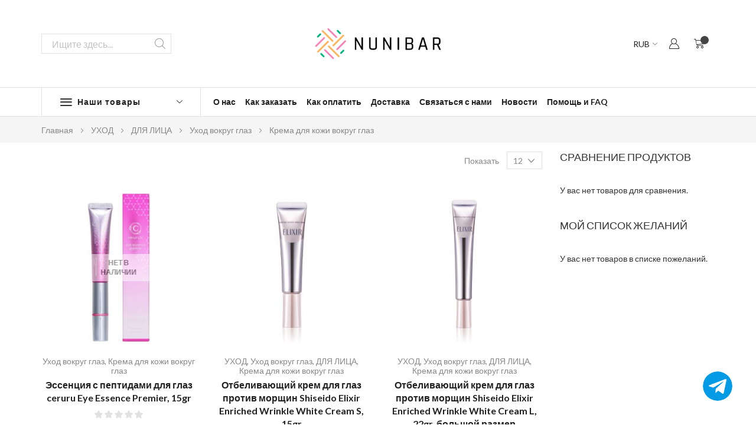

--- FILE ---
content_type: text/html; charset=UTF-8
request_url: http://www.nunibar.com/krema-dlja-kozhi-vokrug-glaz.html
body_size: 25027
content:
<!doctype html>
<html lang="ru">
    <head >
        <script>
    var BASE_URL = 'http\u003A\u002F\u002Fwww.nunibar.com\u002F';
    var require = {
        'baseUrl': 'http\u003A\u002F\u002Fwww.nunibar.com\u002Fstatic\u002Fversion1742263789\u002Ffrontend\u002FNunibar\u002Fxstore\u002Fru_RU'
    };</script>        <meta charset="utf-8"/>
<meta name="title" content="Крема для кожи вокруг глаз - Уход вокруг глаз - ДЛЯ ЛИЦА - УХОД"/>
<meta name="description" content="У нас Вы найдете большой выбор японской косметики, японских пищевых добавок для здоровья и других товаров. 
Индивидуальный подход к каждому покупателю, система скидок и поощрений постоянным покупателям, а также обязательный презент выбранный лично нами в каждую посылку делает Ваши покупки приятными.
Наш магазин занимается доставкой японских товаров ПО ВСЕМУ МИРУ!"/>
<meta name="robots" content="INDEX,FOLLOW"/>
<meta name="viewport" content="width=device-width, initial-scale=1, maximum-scale=1.0, user-scalable=no"/>
<title>Крема для кожи вокруг глаз - Уход вокруг глаз - ДЛЯ ЛИЦА - УХОД</title>
<link  rel="stylesheet" type="text/css"  media="all" href="http://www.nunibar.com/static/version1742263789/frontend/Nunibar/xstore/ru_RU/mage/calendar.css" />
<link  rel="stylesheet" type="text/css"  media="all" href="http://www.nunibar.com/static/version1742263789/frontend/Nunibar/xstore/ru_RU/css/bootstrap.css" />
<link  rel="stylesheet" type="text/css"  media="all" href="http://www.nunibar.com/static/version1742263789/frontend/Nunibar/xstore/ru_RU/css/xstore-icons.css" />
<link  rel="stylesheet" type="text/css"  media="all" href="http://www.nunibar.com/static/version1742263789/frontend/Nunibar/xstore/ru_RU/fontawesome5.5/css/all.min.css" />
<link  rel="stylesheet" type="text/css"  media="all" href="http://www.nunibar.com/static/version1742263789/frontend/Nunibar/xstore/ru_RU/themify-icons/themify-icons.css" />
<link  rel="stylesheet" type="text/css"  media="all" href="http://www.nunibar.com/static/version1742263789/frontend/Nunibar/xstore/ru_RU/linecons/style.css" />
<link  rel="stylesheet" type="text/css"  media="all" href="http://www.nunibar.com/static/version1742263789/frontend/Nunibar/xstore/ru_RU/owlcarousel/assets/owl.carousel.min.css" />
<link  rel="stylesheet" type="text/css"  media="all" href="http://www.nunibar.com/static/version1742263789/frontend/Nunibar/xstore/ru_RU/css/animate.min.css" />
<link  rel="stylesheet" type="text/css"  media="all" href="http://www.nunibar.com/static/version1742263789/frontend/Nunibar/xstore/ru_RU/swiper/css/swiper.min.css" />
<link  rel="stylesheet" type="text/css"  media="all" href="http://www.nunibar.com/static/version1742263789/frontend/Nunibar/xstore/ru_RU/Redgiant_Dailydeals/css/style.css" />
<link  rel="stylesheet" type="text/css"  media="all" href="http://www.nunibar.com/static/version1742263789/frontend/Nunibar/xstore/ru_RU/css/styles-m.css" />
<link  rel="stylesheet" type="text/css"  media="all" href="http://www.nunibar.com/static/version1742263789/frontend/Nunibar/xstore/ru_RU/css/xstore-base.min.css" />
<link  rel="stylesheet" type="text/css"  media="all" href="http://www.nunibar.com/static/version1742263789/frontend/Nunibar/xstore/ru_RU/Mageplaza_Core/css/font-awesome.min.css" />
<link  rel="stylesheet" type="text/css"  media="all" href="http://www.nunibar.com/static/version1742263789/frontend/Nunibar/xstore/ru_RU/Mageplaza_Core/css/magnific-popup.css" />
<link  rel="stylesheet" type="text/css"  media="all" href="http://www.nunibar.com/static/version1742263789/frontend/Nunibar/xstore/ru_RU/StripeIntegration_Payments/css/stripe_payments.css" />
<link  rel="stylesheet" type="text/css"  media="all" href="http://www.nunibar.com/static/version1742263789/frontend/Nunibar/xstore/ru_RU/WeltPixel_Quickview/css/magnific-popup.css" />
<link  rel="stylesheet" type="text/css"  media="all" href="http://www.nunibar.com/static/version1742263789/frontend/Nunibar/xstore/ru_RU/Magefan_Blog/css/blog-m.css" />
<link  rel="stylesheet" type="text/css"  media="all" href="http://www.nunibar.com/static/version1742263789/frontend/Nunibar/xstore/ru_RU/Magefan_Blog/css/blog-new.css" />
<link  rel="stylesheet" type="text/css"  media="all" href="http://www.nunibar.com/static/version1742263789/frontend/Nunibar/xstore/ru_RU/Magefan_Blog/css/blog-custom.css" />
<link  rel="stylesheet" type="text/css"  media="screen and (min-width: 992px)" href="http://www.nunibar.com/static/version1742263789/frontend/Nunibar/xstore/ru_RU/css/styles-l.css" />
<link  rel="stylesheet" type="text/css"  media="print" href="http://www.nunibar.com/static/version1742263789/frontend/Nunibar/xstore/ru_RU/css/print.css" />
<link  rel="icon" sizes="16x16" type="image/x-icon" href="http://www.nunibar.com/static/version1742263789/frontend/Nunibar/xstore/ru_RU/Magento_Theme/favicon.ico" />
<script  type="text/javascript"  src="http://www.nunibar.com/static/version1742263789/frontend/Nunibar/xstore/ru_RU/requirejs/require.js"></script>
<script  type="text/javascript"  src="http://www.nunibar.com/static/version1742263789/frontend/Nunibar/xstore/ru_RU/mage/requirejs/mixins.js"></script>
<script  type="text/javascript"  src="http://www.nunibar.com/static/version1742263789/frontend/Nunibar/xstore/ru_RU/requirejs-config.js"></script>
<script  type="text/javascript"  src="http://www.nunibar.com/static/version1742263789/frontend/Nunibar/xstore/ru_RU/StripeIntegration_Payments/js/stripe_payments.js"></script>
<link  rel="canonical" href="http://www.nunibar.com/krema-dlja-kozhi-vokrug-glaz.html" />
<link  rel="icon" type="image/x-icon" href="http://www.nunibar.com/media/favicon/stores/1/favicon_32x32px.png" />
<link  rel="shortcut icon" type="image/x-icon" href="http://www.nunibar.com/media/favicon/stores/1/favicon_32x32px.png" />
        <link href="//fonts.googleapis.com/css?family=Luckiest+Guy:400%7CRaleway:400%7CLato:300,400,500,600,700%7CFredoka+One:400,700%7COpen+Sans:200,300,400,600,700%7CMontserrat:400,600,700%7C" rel="stylesheet">
<link rel="stylesheet" type="text/css" media="all" href="http://www.nunibar.com/media/xstore/web/css/header/type3.css">
<link rel="stylesheet" type="text/css" media="all" href="http://www.nunibar.com/media/xstore/configed_css/design_default.css">
<link rel="stylesheet" type="text/css" media="all" href="http://www.nunibar.com/media/xstore/configed_css/settings_default.css">


<script type="text/javascript">
var xstore_config = {
    paths: {
        'owlcarousel': 'owlcarousel/owl.carousel.min',
        'swiper': 'swiper/js/swiper.min',
        'swiper-skin': 'js/swiper-skin',
        'imagesloaded' : 'packery/js/imagesloaded',
        'jquery-bridget' : 'packery/js/jquery-bridget',
        'packery' : 'packery/js/packery.pkgd.min',
        'packery-skin' : 'js/packery-skin',
        'fancybox': 'fancybox/js/jquery.fancybox.min',
        'wow': 'wow/js/wow.min',
        'parallax': 'parallax/parallax.min',
        'lazysizes':'lazysizes/js/lazysizes.min'
    },
    shim: {
        'owlcarousel': {
            deps: ['jquery']
        },
        'fancybox': {
            deps: ['jquery']
        },
        'swiper-skin': {
          deps: ['jquery', 'swiper']
        },
        'imagesloaded': {
          deps: ['jquery']
        },
        'packery' : {
          deps: ['jquery']
        },
        'jquery-bridget': {
          deps: ['jquery']
        },
        'parallax': {
          deps: ['jquery']
        },
        'packery-skin' : {
          deps: ['jquery', 'packery']
        }
    }
};

require.config(xstore_config);

var store_base_url = "http://www.nunibar.com/";

require([
    'jquery'
], function ($) {
    $(document).ready(function(){
    	var header_one = $("header.page-header");
	});

	$(window).scroll(function () {
	});

	/**
     * Sticky Hide
     */
    var stickyHide = 1;
    
    if (stickyHide == 1) {
      var scrollPrev = 0;

      setTimeout(function () {
        $(window).scroll(function () {
          header_one = $("header.page-header");
                    sticky_header_one = $("header.page-header .header-main");
                    var scrolled = $(this).scrollTop(),
            firstScrollUp = false,
            firstScrollDown = false;

          if (scrolled > 0) {

            if (scrolled > scrollPrev) {
              firstScrollUp = false;

              if (scrolled < $(sticky_header_one).height() + $(sticky_header_one).offset().top) {
                if (firstScrollDown === false) {
                  $(header_one).addClass('xstore-header_sticky-hide');

                  firstScrollDown = true;
                }
              }
            } else {
              firstScrollDown = false;

              if (scrolled > $(sticky_header_one).offset().top) {
                if (firstScrollUp === false) {
                  $(header_one).removeClass('xstore-header_sticky-hide');

                  firstScrollUp = true;
                }
              }
            }
            scrollPrev = scrolled;
          }

        });
      }, 2500);
    }
    /**
     * End Sticky Hide
     */
});
</script>
<link rel="stylesheet" type="text/css" media="all" href="http://www.nunibar.com/media/xstore/web/css/custom.css"><!-- BEGIN GOOGLE ANALYTICS CODE -->
<script type="text/x-magento-init">
{
    "*": {
        "Magento_GoogleAnalytics/js/google-analytics": {
            "isCookieRestrictionModeEnabled": 0,
            "currentWebsite": 1,
            "cookieName": "user_allowed_save_cookie",
            "ordersTrackingData": [],
            "pageTrackingData": {"optPageUrl":"","isAnonymizedIpActive":true,"accountId":"UA-97652471-1"}        }
    }
}
</script>
<!-- END GOOGLE ANALYTICS CODE -->
    <script type="text/x-magento-init">
        {
            "*": {
                "Magento_PageCache/js/form-key-provider": {}
            }
        }
    </script>
    </head>
    <body data-container="body"
          data-mage-init='{"loaderAjax": {}, "loader": { "icon": "http://www.nunibar.com/static/version1742263789/frontend/Nunibar/xstore/ru_RU/images/loader-2.gif"}}'
        id="html-body" class="page-products categorypath-uhod-obschij-uhod-uhod-vokrug-glaz-krema-dlja-kozhi-vokrug-glaz-html category-krema-dlja-kozhi-vokrug-glaz catalog-category-view page-layout-2columns-left">
        
<script type="text/x-magento-init">
    {
        "*": {
            "Magento_PageBuilder/js/widget-initializer": {
                "config": {"[data-content-type=\"slider\"][data-appearance=\"default\"]":{"Magento_PageBuilder\/js\/content-type\/slider\/appearance\/default\/widget":false},"[data-content-type=\"map\"]":{"Magento_PageBuilder\/js\/content-type\/map\/appearance\/default\/widget":false},"[data-content-type=\"row\"]":{"Magento_PageBuilder\/js\/content-type\/row\/appearance\/default\/widget":false},"[data-content-type=\"tabs\"]":{"Magento_PageBuilder\/js\/content-type\/tabs\/appearance\/default\/widget":false},"[data-content-type=\"slide\"]":{"Magento_PageBuilder\/js\/content-type\/slide\/appearance\/default\/widget":{"buttonSelector":".pagebuilder-slide-button","showOverlay":"hover","dataRole":"slide"}},"[data-content-type=\"banner\"]":{"Magento_PageBuilder\/js\/content-type\/banner\/appearance\/default\/widget":{"buttonSelector":".pagebuilder-banner-button","showOverlay":"hover","dataRole":"banner"}},"[data-content-type=\"buttons\"]":{"Magento_PageBuilder\/js\/content-type\/buttons\/appearance\/inline\/widget":false},"[data-content-type=\"products\"][data-appearance=\"carousel\"]":{"Magento_PageBuilder\/js\/content-type\/products\/appearance\/carousel\/widget":false}},
                "breakpoints": {"desktop":{"label":"Desktop","stage":true,"default":true,"class":"desktop-switcher","icon":"Magento_PageBuilder::css\/images\/switcher\/switcher-desktop.svg","conditions":{"min-width":"1024px"},"options":{"products":{"default":{"slidesToShow":"5"}}}},"tablet":{"conditions":{"max-width":"1024px","min-width":"768px"},"options":{"products":{"default":{"slidesToShow":"4"},"continuous":{"slidesToShow":"3"}}}},"mobile":{"label":"Mobile","stage":true,"class":"mobile-switcher","icon":"Magento_PageBuilder::css\/images\/switcher\/switcher-mobile.svg","media":"only screen and (max-width: 768px)","conditions":{"max-width":"768px","min-width":"640px"},"options":{"products":{"default":{"slidesToShow":"3"}}}},"mobile-small":{"conditions":{"max-width":"640px"},"options":{"products":{"default":{"slidesToShow":"2"},"continuous":{"slidesToShow":"1"}}}}}            }
        }
    }
</script>

<div class="cookie-status-message" id="cookie-status">
    The store will not work correctly in the case when cookies are disabled.</div>
<script type="text&#x2F;javascript">document.querySelector("#cookie-status").style.display = "none";</script>
<script type="text/x-magento-init">
    {
        "*": {
            "cookieStatus": {}
        }
    }
</script>

<script type="text/x-magento-init">
    {
        "*": {
            "mage/cookies": {
                "expires": null,
                "path": "\u002F",
                "domain": ".www.nunibar.com",
                "secure": false,
                "lifetime": "3600"
            }
        }
    }
</script>
    <noscript>
        <div class="message global noscript">
            <div class="content">
                <p>
                    <strong>JavaScript seems to be disabled in your browser.</strong>
                    <span>
                        For the best experience on our site, be sure to turn on Javascript in your browser.                    </span>
                </p>
            </div>
        </div>
    </noscript>

<script>
    window.cookiesConfig = window.cookiesConfig || {};
    window.cookiesConfig.secure = false;
</script><script>    require.config({
        map: {
            '*': {
                wysiwygAdapter: 'mage/adminhtml/wysiwyg/tiny_mce/tinymceAdapter'
            }
        }
    });</script><script>    require.config({
        paths: {
            googleMaps: 'https\u003A\u002F\u002Fmaps.googleapis.com\u002Fmaps\u002Fapi\u002Fjs\u003Fv\u003D3\u0026key\u003D'
        },
        config: {
            'Magento_PageBuilder/js/utils/map': {
                style: '',
            },
            'Magento_PageBuilder/js/content-type/map/preview': {
                apiKey: '',
                apiKeyErrorMessage: 'You\u0020must\u0020provide\u0020a\u0020valid\u0020\u003Ca\u0020href\u003D\u0027http\u003A\u002F\u002Fwww.nunibar.com\u002Fadminhtml\u002Fsystem_config\u002Fedit\u002Fsection\u002Fcms\u002F\u0023cms_pagebuilder\u0027\u0020target\u003D\u0027_blank\u0027\u003EGoogle\u0020Maps\u0020API\u0020key\u003C\u002Fa\u003E\u0020to\u0020use\u0020a\u0020map.'
            },
            'Magento_PageBuilder/js/form/element/map': {
                apiKey: '',
                apiKeyErrorMessage: 'You\u0020must\u0020provide\u0020a\u0020valid\u0020\u003Ca\u0020href\u003D\u0027http\u003A\u002F\u002Fwww.nunibar.com\u002Fadminhtml\u002Fsystem_config\u002Fedit\u002Fsection\u002Fcms\u002F\u0023cms_pagebuilder\u0027\u0020target\u003D\u0027_blank\u0027\u003EGoogle\u0020Maps\u0020API\u0020key\u003C\u002Fa\u003E\u0020to\u0020use\u0020a\u0020map.'
            },
        }
    });</script><script>
    require.config({
        shim: {
            'Magento_PageBuilder/js/utils/map': {
                deps: ['googleMaps']
            }
        }
    });</script><div class="page-wrapper"><header class="page-header container-fluid type3">
    		<div class="header-main">
	    <div class="container">
		<div class="header-main-wrapper">
		    <div class="menu-toggle-wrapper"><span data-action="toggle-nav" class="action nav-toggle"><span></span></span></div>
		        <a class="logo" href="http://www.nunibar.com/" title="">
        <img class="default-logo" src="https://www.nunibar.com/media/logo/stores/1/Logo_390x150px.png"
             alt=""
        />
    </a>
		    <div class="search-area">
			<a href="javascript:void(0)"><i class="et-icon et-zoom"></i></a>
			<div class="block block-search">
    <div class="block block-title"><strong>Search</strong></div>
    <div class="block block-content">
        <form class="form minisearch" id="search_mini_form" action="http://www.nunibar.com/catalogsearch/result/" method="get">
            <div class="field search">
                <label class="label" for="search" data-role="minisearch-label">
                    <span>Search</span>
                </label>
                <div class="control">
                    <input id="search"
                           data-mage-init='{"quickSearch":{
                                "formSelector":"#search_mini_form",
                                "url":"http://www.nunibar.com/search/ajax/suggest/",
                                "destinationSelector":"#search_autocomplete"}
                           }'
                           type="text"
                           name="q"
                           value=""
                           placeholder="Ищите здесь..."
                           class="input-text"
                           maxlength="96"
                           role="combobox"
                           aria-haspopup="false"
                           aria-autocomplete="both"
                           autocomplete="off"/>
                    <div id="search_autocomplete" class="search-autocomplete"></div>
                    <div class="nested">
    <a class="action advanced" href="http://www.nunibar.com/catalogsearch/advanced/" data-action="advanced-search">
        Расширенный поиск    </a>
</div>
        <script type="text/javascript">
    require([
        'jquery'
    ], function ($) {
        "use strict";

        var baseUrl = 'http://www.nunibar.com/';

        var categorySelect = $('#rgsearch-category'),
            searchInput = $('#search');
        if (categorySelect.length) {
            categorySelect.on('change', function () {
                searchInput.focus();

                if ($(this).val() === 0) {
                    $(this).removeAttr('name');
                } else {
                    $(this).attr('name', 'cat');
                }
            });
        }
    });
    </script>
                </div>
            </div>
            <div class="actions">
                <button type="submit"
                        title="Search"
                        class="action search">
                    <i class="et-icon et-zoom"></i>
                    <span>Search</span>
                </button>
            </div>
        </form>
    </div>
</div>
		    </div>
                    <div class="header-right">
                        <div class="switcher switcher-currency currency">
    <a href="javascript:void(0)" class="switcher-selected"><span>RUB</span></a>
    <ul class="switcher-options">
                                    <li>
                    <a href="#" data-post='{"action":"http:\/\/www.nunibar.com\/directory\/currency\/switch\/","data":{"currency":"USD","uenc":"aHR0cDovL3d3dy5udW5pYmFyLmNvbS9rcmVtYS1kbGphLWtvemhpLXZva3J1Zy1nbGF6Lmh0bWw,"}}'><span>USD</span></a>
                </li>
                                                <li>
                    <a href="#" data-post='{"action":"http:\/\/www.nunibar.com\/directory\/currency\/switch\/","data":{"currency":"EUR","uenc":"aHR0cDovL3d3dy5udW5pYmFyLmNvbS9rcmVtYS1kbGphLWtvemhpLXZva3J1Zy1nbGF6Lmh0bWw,"}}'><span>EUR</span></a>
                </li>
                                                                    <li>
                    <a href="#" data-post='{"action":"http:\/\/www.nunibar.com\/directory\/currency\/switch\/","data":{"currency":"JPY","uenc":"aHR0cDovL3d3dy5udW5pYmFyLmNvbS9rcmVtYS1kbGphLWtvemhpLXZva3J1Zy1nbGF6Lmh0bWw,"}}'><span>JPY</span></a>
                </li>
                        </ul>
</div>

                        <ul class="authorization-links">
			    <ul class="header links">    <li class="greet welcome" data-bind="scope: 'customer'">
        <!-- ko if: customer().fullname  -->
        <span class="logged-in"
              data-bind="text: new String('Добро пожаловать, %1!').replace('%1', customer().fullname)">
        </span>
        <!-- /ko -->
        <!-- ko ifnot: customer().fullname  -->
        <span class="not-logged-in"
              data-bind="html: ''"></span>
                <!-- /ko -->
    </li>
    <script type="text/x-magento-init">
    {
        "*": {
            "Magento_Ui/js/core/app": {
                "components": {
                    "customer": {
                        "component": "Magento_Customer/js/view/customer"
                    }
                }
            }
        }
    }
    </script>
    <li class="customer-welcome">
        <span class="customer-name"
              role="link"
              tabindex="0"
              data-mage-init='{"dropdown":{}}'
              data-toggle="dropdown"
              data-trigger-keypress-button="true"
              data-bind="scope: 'customer'">
        </span>
        <script type="text/x-magento-init">
        {
            "*": {
                "Magento_Ui/js/core/app": {
                    "components": {
                        "customer": {
                            "component": "Magento_Customer/js/view/customer"
                        }
                    }
                }
            }
        }
        </script>
                    <div class="customer-menu" data-target="dropdown">
                <ul class="header links"><li><a href="https://www.nunibar.com/customer/account/" id="idwxcIfKBY" class="my-account-link" >Моя учётная запись</a></li><li class="link wishlist" data-bind="scope: 'wishlist'">
    <a href="https://www.nunibar.com/wishlist/">Мой список желаний        <!-- ko if: wishlist().counter -->
        <span data-bind="text: wishlist().counter" class="counter qty"></span>
        <!-- /ko -->
    </a>
</li>
<script type="text/x-magento-init">
    {
        "*": {
            "Magento_Ui/js/core/app": {
                "components": {
                    "wishlist": {
                        "component": "Magento_Wishlist/js/view/wishlist"
                    }
                }
            }
        }
    }

</script>
<li class="authorization-link">
    <a href="https://www.nunibar.com/customer/account/login/" title = "Логин / Регистрация">
    	    		Логин / Регистрация    	    </a>
        		</li>
<li class="item link compare" data-bind="scope: 'compareProducts'" data-role="compare-products-link">
    <a class="action compare no-display" title="&#x0421;&#x0440;&#x0430;&#x0432;&#x043D;&#x0435;&#x043D;&#x0438;&#x0435;&#x20;&#x043F;&#x0440;&#x043E;&#x0434;&#x0443;&#x043A;&#x0442;&#x043E;&#x0432;"
       data-bind="attr: {'href': compareProducts().listUrl}, css: {'no-display': !compareProducts().count}"
    >
        Сравнение продуктов        <span class="counter qty" data-bind="text: compareProducts().countCaption"></span>
    </a>
</li>
<script type="text/x-magento-init">
{"[data-role=compare-products-link]": {"Magento_Ui/js/core/app": {"components":{"compareProducts":{"component":"Magento_Catalog\/js\/view\/compare-products"}}}}}
</script>
</ul>            </div>
            </li>
<li><a href="https://www.nunibar.com/customer/account/create/" id="idQ9mIh4pc" class="register-link" >Создать учетную запись</a></li></ul>			</ul>
			
<div data-block="minicart" class="minicart-wrapper">
    <a class="action showcart" href="https://www.nunibar.com/checkout/cart/"
       data-bind="scope: 'minicart_content'">
        <span class="text">Моя корзина</span>
        <span class="counter qty empty"
              data-bind="css: { empty: !!getCartParam('summary_count') == false && !isLoading() },
               blockLoader: isLoading">
            <span class="counter-number"><!-- ko text: getCartParam('summary_count') --><!-- /ko --></span>
            <span class="counter-label">
            <!-- ko if: getCartParam('summary_count') -->
                <!-- ko text: getCartParam('summary_count') --><!-- /ko -->
                <!-- ko i18n: 'items' --><!-- /ko -->
            <!-- /ko -->
            </span>
        </span>
    </a>
            <div class="block block-minicart"
             data-role="dropdownDialog"
             data-mage-init='{"dropdownDialog":{
                "appendTo":"[data-block=minicart]",
                "triggerTarget":".showcart",
                "timeout": "2000",
                "closeOnMouseLeave": false,
                "closeOnEscape": true,
                "triggerClass":"active",
                "parentClass":"active",
                "buttons":[]}}'>
            <div id="minicart-content-wrapper" data-bind="scope: 'minicart_content'">
                <!-- ko template: getTemplate() --><!-- /ko -->
            </div>
                    </div>
        <script>window.checkout = {"shoppingCartUrl":"https:\/\/www.nunibar.com\/checkout\/cart\/","checkoutUrl":"https:\/\/www.nunibar.com\/checkout\/","updateItemQtyUrl":"http:\/\/www.nunibar.com\/checkout\/sidebar\/updateItemQty\/","removeItemUrl":"http:\/\/www.nunibar.com\/checkout\/sidebar\/removeItem\/","imageTemplate":"Magento_Catalog\/product\/image_with_borders","baseUrl":"http:\/\/www.nunibar.com\/","minicartMaxItemsVisible":3,"websiteId":"1","maxItemsToDisplay":10,"storeId":"1","storeGroupId":"1","customerLoginUrl":"https:\/\/www.nunibar.com\/customer\/account\/login\/","isRedirectRequired":true,"autocomplete":"off","captcha":{"user_login":{"isCaseSensitive":false,"imageHeight":50,"imageSrc":"","refreshUrl":"http:\/\/www.nunibar.com\/captcha\/refresh\/","isRequired":false,"timestamp":1768833688}}}</script>    <script type="text/x-magento-init">
    {
        "[data-block='minicart']": {
            "Magento_Ui/js/core/app": {"components":{"minicart_content":{"children":{"subtotal.container":{"children":{"subtotal":{"children":{"subtotal.totals":{"config":{"display_cart_subtotal_incl_tax":1,"display_cart_subtotal_excl_tax":0,"template":"Magento_Tax\/checkout\/minicart\/subtotal\/totals"},"children":{"subtotal.totals.msrp":{"component":"Magento_Msrp\/js\/view\/checkout\/minicart\/subtotal\/totals","config":{"displayArea":"minicart-subtotal-hidden","template":"Magento_Msrp\/checkout\/minicart\/subtotal\/totals"}}},"component":"Magento_Tax\/js\/view\/checkout\/minicart\/subtotal\/totals"}},"component":"uiComponent","config":{"template":"Magento_Checkout\/minicart\/subtotal"}}},"component":"uiComponent","config":{"displayArea":"subtotalContainer"}},"item.renderer":{"component":"Magento_Checkout\/js\/view\/cart-item-renderer","config":{"displayArea":"defaultRenderer","template":"Magento_Checkout\/minicart\/item\/default"},"children":{"item.image":{"component":"Magento_Catalog\/js\/view\/image","config":{"template":"Magento_Catalog\/product\/image","displayArea":"itemImage"}},"checkout.cart.item.price.sidebar":{"component":"uiComponent","config":{"template":"Magento_Checkout\/minicart\/item\/price","displayArea":"priceSidebar"}}}},"extra_info":{"component":"uiComponent","config":{"displayArea":"extraInfo"}},"promotion":{"component":"uiComponent","config":{"displayArea":"promotion"}}},"config":{"itemRenderer":{"default":"defaultRenderer","simple":"defaultRenderer","virtual":"defaultRenderer"},"template":"Magento_Checkout\/minicart\/content"},"component":"Magento_Checkout\/js\/view\/minicart"}},"types":[]}        },
        "*": {
            "Magento_Ui/js/block-loader": "http\u003A\u002F\u002Fwww.nunibar.com\u002Fstatic\u002Fversion1742263789\u002Ffrontend\u002FNunibar\u002Fxstore\u002Fru_RU\u002Fimages\u002Floader\u002D1.gif"
        }
    }
    </script>
</div>
	    	</div>
		</div>
                <div class="menu-wrapper">
                    <div class="container">
                        <div class="secondary-menu-wrapper">
                            <div class="secondary-menu-title"><div class="open-children-toggle"></div><span>Наши товары</span></div>
                                <div class="sections nav-sections">
                <div class="section-items nav-sections-items"
             data-mage-init='{"tabs":{"openedState":"active"}}'>
                                            <div class="section-item-title nav-sections-item-title"
                     data-role="collapsible">
                    <a class="nav-sections-item-switch"
                       data-toggle="switch" href="#store.menu">
                        Меню                    </a>
                </div>
                <div class="section-item-content nav-sections-item-content"
                     id="store.menu"
                     data-role="content">
                    
<nav class="navigation rg-megamenu" role="navigation">
    <ul>
        <li class="ui-menu-item level0 staticwidth active parent "><div class="open-children-toggle"></div><a href="http://www.nunibar.com/uhod.html" class="level-top"><span>УХОД</span></a><div class="level0 submenu" style="width: 700px;"><div class="container"><div class="row"><ul class="subchildmenu col-sm-12 mega-columns columns4"><li class="ui-menu-item level1 parent "><div class="open-children-toggle"></div><a href="http://www.nunibar.com/uhod-za-telom.html"><span>ДЛЯ ТЕЛА</span></a><ul class="subchildmenu "><li class="ui-menu-item level2 parent "><div class="open-children-toggle"></div><a href="http://www.nunibar.com/dlja-ruk-i-nog.html"><span>Для рук и ног</span></a><ul class="subchildmenu "><li class="ui-menu-item level3 "><a href="http://www.nunibar.com/dlja-ruk.html"><span>Для рук</span></a></li><li class="ui-menu-item level3 "><a href="http://www.nunibar.com/dlja-nog.html"><span>Для ног</span></a></li><li class="ui-menu-item level3 "><a href="http://www.nunibar.com/protiv-gribka.html"><span>Против грибка</span></a></li></ul></li><li class="ui-menu-item level2 "><a href="http://www.nunibar.com/dlja-tela.html"><span>Для тела</span></a></li><li class="ui-menu-item level2 "><a href="http://www.nunibar.com/mylo-i-geli-dlja-dusha.html"><span>Мыло и гели для душа</span></a></li><li class="ui-menu-item level2 "><a href="http://www.nunibar.com/dezodoranty.html"><span>Дезодоранты</span></a></li></ul></li><li class="ui-menu-item level1 parent "><div class="open-children-toggle"></div><a href="http://www.nunibar.com/uhod-za-volosami.html"><span>ДЛЯ ВОЛОС</span></a><ul class="subchildmenu "><li class="ui-menu-item level2 "><a href="http://www.nunibar.com/shampuni.html"><span>Шампуни</span></a></li><li class="ui-menu-item level2 "><a href="http://www.nunibar.com/kondicionery.html"><span>Кондиционеры для волос</span></a></li><li class="ui-menu-item level2 "><a href="http://www.nunibar.com/maski-dlja-volos.html"><span>Маски для волос</span></a></li><li class="ui-menu-item level2 parent "><div class="open-children-toggle"></div><a href="http://www.nunibar.com/masla-jessencii.html"><span>Масла, эссенции и спреи</span></a><ul class="subchildmenu "><li class="ui-menu-item level3 "><a href="http://www.nunibar.com/masla-dlja-volos.html"><span>Масла для волос</span></a></li><li class="ui-menu-item level3 "><a href="http://www.nunibar.com/jessencii-dlja-volos.html"><span>Эссенции для волос</span></a></li><li class="ui-menu-item level3 "><a href="http://www.nunibar.com/sprei-dlja-volos.html"><span>Спреи для волос</span></a></li></ul></li><li class="ui-menu-item level2 "><a href="http://www.nunibar.com/uhod-za-kozhej-golovy.html"><span>Уход за кожей головы</span></a></li><li class="ui-menu-item level2 "><a href="http://www.nunibar.com/dlja-ukladki-volos.html"><span>Для укладки волос</span></a></li><li class="ui-menu-item level2 "><a href="http://www.nunibar.com/dlja-rosta-volos.html"><span>Для роста волос</span></a></li><li class="ui-menu-item level2 "><a href="http://www.nunibar.com/kraska-dlja-volos.html"><span>Краска для волос</span></a></li><li class="ui-menu-item level2 "><a href="http://www.nunibar.com/protiv-perhoti.html"><span>Против перхоти</span></a></li><li class="ui-menu-item level2 "><a href="http://www.nunibar.com/japonskie-rascheski.html"><span>Японские расчески</span></a></li><li class="ui-menu-item level2 "><a href="http://www.nunibar.com/absoljutnoe-schast-e.html"><span>LEBEL Абсолютное счастье</span></a></li><li class="ui-menu-item level2 "><a href="http://www.nunibar.com/uhod/uhod-za-volosami.html/tokio-inkarami.html"><span>TOKIO INKARAMI</span></a></li></ul></li><li class="ui-menu-item level1 parent "><div class="open-children-toggle"></div><a href="http://www.nunibar.com/uhod-za-polost-ju-rta.html"><span>УХОД ЗА ПОЛОСТЬЮ РТА</span></a><ul class="subchildmenu "><li class="ui-menu-item level2 parent "><div class="open-children-toggle"></div><a href="http://www.nunibar.com/zubnye-pasty.html"><span>Зубные пасты</span></a><ul class="subchildmenu "><li class="ui-menu-item level3 "><a href="http://www.nunibar.com/otbelivajuschaja.html"><span>Отбеливающая </span></a></li><li class="ui-menu-item level3 "><a href="http://www.nunibar.com/lechebnaja.html"><span>Лечебная</span></a></li><li class="ui-menu-item level3 "><a href="http://www.nunibar.com/professional-naja.html"><span>Профессиональная</span></a></li><li class="ui-menu-item level3 "><a href="http://www.nunibar.com/detskaja.html"><span>Детская</span></a></li></ul></li><li class="ui-menu-item level2 "><a href="http://www.nunibar.com/zubnye-schetki.html"><span>Зубные щетки </span></a></li><li class="ui-menu-item level2 "><a href="http://www.nunibar.com/opolaskivateli.html"><span>Ополаскиватели</span></a></li></ul></li><li class="ui-menu-item level1 parent "><div class="open-children-toggle"></div><a href="http://www.nunibar.com/obschij-uhod.html"><span>ДЛЯ ЛИЦА</span></a><ul class="subchildmenu "><li class="ui-menu-item level2 parent "><div class="open-children-toggle"></div><a href="http://www.nunibar.com/umyvanie-i-ochischenie-1.html"><span>Умывание и очищение</span></a><ul class="subchildmenu "><li class="ui-menu-item level3 "><a href="http://www.nunibar.com/vse-dlja-ochischenija-kozhi.html"><span>Все для очищения кожи</span></a></li><li class="ui-menu-item level3 "><a href="http://www.nunibar.com/vse-dlja-umyvanija.html"><span>Все для умывания</span></a></li><li class="ui-menu-item level3 "><a href="http://www.nunibar.com/tverdoe-mylo.html"><span>Твердое мыло</span></a></li><li class="ui-menu-item level3 "><a href="http://www.nunibar.com/pasty-penki.html"><span>Пасты пенки </span></a></li><li class="ui-menu-item level3 "><a href="http://www.nunibar.com/pudra-dlja-ochischenija-i-umyvanija.html"><span>Пудра для очищения и умывания</span></a></li></ul></li><li class="ui-menu-item level2 "><a href="http://www.nunibar.com/pilingi-gommazhi.html"><span>Пилинги, гоммажи </span></a></li><li class="ui-menu-item level2 parent "><div class="open-children-toggle"></div><a href="http://www.nunibar.com/los-on-1.html"><span>Лосьоны и спреи</span></a><ul class="subchildmenu "><li class="ui-menu-item level3 "><a href="http://www.nunibar.com/los-on.html"><span>Лосьон</span></a></li><li class="ui-menu-item level3 "><a href="http://www.nunibar.com/sprej.html"><span>Спрей</span></a></li></ul></li><li class="ui-menu-item level2 "><a href="http://www.nunibar.com/molochko-i-jemul-sii.html"><span>Молочко и эмульсии</span></a></li><li class="ui-menu-item level2 parent "><div class="open-children-toggle"></div><a href="http://www.nunibar.com/krema.html"><span>Крема</span></a><ul class="subchildmenu "><li class="ui-menu-item level3 "><a href="http://www.nunibar.com/krem-dlja-molodoj-kozhi.html"><span>Крем для молодой кожи</span></a></li><li class="ui-menu-item level3 "><a href="http://www.nunibar.com/krem-dlja-vzrosloj-kozhi.html"><span>Крем для взрослой кожи</span></a></li></ul></li><li class="ui-menu-item level2 "><a href="http://www.nunibar.com/syvorotki.html"><span>Сыворотки</span></a></li><li class="ui-menu-item level2 parent "><div class="open-children-toggle"></div><a href="http://www.nunibar.com/maski.html"><span>Маски</span></a><ul class="subchildmenu "><li class="ui-menu-item level3 "><a href="http://www.nunibar.com/uvlazhnjajuschie-maski.html"><span>Увлажняющие маски </span></a></li><li class="ui-menu-item level3 "><a href="http://www.nunibar.com/otbelivajuschie-maski.html"><span>Отбеливающие маски </span></a></li><li class="ui-menu-item level3 "><a href="http://www.nunibar.com/maski-dlja-problemnoj-kozhi.html"><span>Маски для проблемной кожи</span></a></li><li class="ui-menu-item level3 "><a href="http://www.nunibar.com/lifting-maski.html"><span>Лифтинг Маски</span></a></li><li class="ui-menu-item level3 "><a href="http://www.nunibar.com/nochnye-maski.html"><span>Ночные маски</span></a></li></ul></li><li class="ui-menu-item level2 parent "><div class="open-children-toggle"></div><a href="http://www.nunibar.com/uhod-vokrug-glaz.html"><span>Уход вокруг глаз</span></a><ul class="subchildmenu "><li class="ui-menu-item level3 "><a href="http://www.nunibar.com/krema-dlja-kozhi-vokrug-glaz.html"><span>Крема для кожи вокруг глаз</span></a></li><li class="ui-menu-item level3 "><a href="http://www.nunibar.com/patchi.html"><span>Патчи</span></a></li></ul></li><li class="ui-menu-item level2 parent "><div class="open-children-toggle"></div><a href="http://www.nunibar.com/zaschita-ot-solnca.html"><span>Защита от солнца</span></a><ul class="subchildmenu "><li class="ui-menu-item level3 "><a href="http://www.nunibar.com/dlja-tela-1.html"><span>Для тела</span></a></li><li class="ui-menu-item level3 "><a href="http://www.nunibar.com/dlja-lica.html"><span>Для лица</span></a></li><li class="ui-menu-item level3 "><a href="http://www.nunibar.com/dlja-detej-1.html"><span>Для детей</span></a></li></ul></li><li class="ui-menu-item level2 "><a href="http://www.nunibar.com/massazhery-refa.html"><span>Массажеры </span></a></li><li class="ui-menu-item level2 "><a href="http://www.nunibar.com/travel-nabory.html"><span>Travel-наборы</span></a></li><li class="ui-menu-item level2 "><a href="http://www.nunibar.com/otbelivanie.html"><span>Отбеливание</span></a></li><li class="ui-menu-item level2 "><a href="http://www.nunibar.com/salfetki-vatnye-diski.html"><span>Салфетки, ватные диски</span></a></li><li class="ui-menu-item level2 parent "><div class="open-children-toggle"></div><a href="http://www.nunibar.com/nabory.html"><span>Наборы</span></a><ul class="subchildmenu "><li class="ui-menu-item level3 "><a href="http://www.nunibar.com/dlja-vzrosloj-problemnoj-kozhi-hadabisei-acne-care.html"><span>Для взрослой проблемной кожи Hadabisei Acne Care</span></a></li><li class="ui-menu-item level3 "><a href="http://www.nunibar.com/hadalabo.html"><span>Hadalabo</span></a></li></ul></li></ul></li><li class="ui-menu-item level1 parent "><div class="open-children-toggle"></div><a href="http://www.nunibar.com/vozrastnoj-uhod.html"><span>ВОЗРАСТНОЙ УХОД</span></a><ul class="subchildmenu "><li class="ui-menu-item level2 "><a href="http://www.nunibar.com/umyvanie-i-ochischenie.html"><span>Умывание и очищение</span></a></li><li class="ui-menu-item level2 "><a href="http://www.nunibar.com/krema-i-syvorotki.html"><span>Крема,лосьоны и сыворотки</span></a></li><li class="ui-menu-item level2 "><a href="http://www.nunibar.com/antivozrastnye-maski.html"><span>Антивозрастные маски</span></a></li><li class="ui-menu-item level2 "><a href="http://www.nunibar.com/antivozrastnye-dobavki.html"><span>Антивозрастные добавки</span></a></li></ul></li><li class="ui-menu-item level1 parent "><div class="open-children-toggle"></div><a href="http://www.nunibar.com/uhod-za-problemnoj-kozhej.html"><span>УХОД ЗА ПРОБЛЕМНОЙ КОЖЕЙ</span></a><ul class="subchildmenu "><li class="ui-menu-item level2 "><a href="http://www.nunibar.com/dlja-chuvstvitel-noj-kozhi.html"><span>Для чувствительной кожи </span></a></li><li class="ui-menu-item level2 "><a href="http://www.nunibar.com/dlja-problemnoj-kozhi-pryschi.html"><span>Для проблемной кожи (прыщи)</span></a></li></ul></li><li class="ui-menu-item level1 parent "><div class="open-children-toggle"></div><a href="http://www.nunibar.com/dlja-muzhchin.html"><span>ВСЕ  ДЛЯ МУЖЧИН</span></a><ul class="subchildmenu "><li class="ui-menu-item level2 "><a href="http://www.nunibar.com/muzhskoj-uhod.html"><span>Мужской уход</span></a></li><li class="ui-menu-item level2 "><a href="http://www.nunibar.com/muzhskie-dobavki.html"><span>Мужские добавки</span></a></li></ul></li><li class="ui-menu-item level1 "><a href="http://www.nunibar.com/nabory-dlja-podarkov.html"><span>Наборы для подарков </span></a></li></ul></div></div></div></li><li class="ui-menu-item level0 staticwidth parent "><div class="open-children-toggle"></div><a href="http://www.nunibar.com/make-up.html" class="level-top"><span>МАКИЯЖ</span></a><div class="level0 submenu" style="width: 700px;"><div class="container"><div class="row"><ul class="subchildmenu col-sm-12 mega-columns columns4"><li class="ui-menu-item level1 parent "><div class="open-children-toggle"></div><a href="http://www.nunibar.com/tonal-nye-krema-pudra.html"><span>ТОНАЛЬНЫЕ КРЕМА, ПУДРА</span></a><ul class="subchildmenu "><li class="ui-menu-item level2 "><a href="http://www.nunibar.com/tonal-nyj-krem.html"><span>Тональный крем</span></a></li><li class="ui-menu-item level2 "><a href="http://www.nunibar.com/ss-krem-bb-krem.html"><span>СС крем, BB крем</span></a></li><li class="ui-menu-item level2 "><a href="http://www.nunibar.com/pudra.html"><span>Пудра </span></a></li></ul></li><li class="ui-menu-item level1 "><a href="http://www.nunibar.com/osnova-pod-makijazh.html"><span>ОСНОВА ПОД МАКИЯЖ</span></a></li><li class="ui-menu-item level1 "><a href="http://www.nunibar.com/konsiler-hajlater.html"><span>КОНСИЛЕР, ХАЙЛАЙТЕР</span></a></li><li class="ui-menu-item level1 "><a href="http://www.nunibar.com/rumjana.html"><span>РУМЯНА</span></a></li><li class="ui-menu-item level1 "><a href="http://www.nunibar.com/podvodki-karandashi.html"><span>ПОДВОДКИ, КАРАНДАШИ</span></a></li><li class="ui-menu-item level1 "><a href="http://www.nunibar.com/teni.html"><span>ТЕНИ</span></a></li><li class="ui-menu-item level1 "><a href="http://www.nunibar.com/tush.html"><span>ТУШЬ</span></a></li><li class="ui-menu-item level1 parent "><div class="open-children-toggle"></div><a href="http://www.nunibar.com/pomada-blesk-dlja-gub.html"><span>ПОМАДА, БЛЕСК ДЛЯ ГУБ</span></a><ul class="subchildmenu "><li class="ui-menu-item level2 "><a href="http://www.nunibar.com/gigienicheskaja-pomada.html"><span>Гигиеническая помада</span></a></li><li class="ui-menu-item level2 "><a href="http://www.nunibar.com/dekorativnaja-pomada.html"><span>Декоративная помада</span></a></li><li class="ui-menu-item level2 "><a href="http://www.nunibar.com/bleski-dlja-gub.html"><span>Блески для губ</span></a></li></ul></li><li class="ui-menu-item level1 "><a href="http://www.nunibar.com/aksessuary.html"><span>АКСЕССУАРЫ</span></a></li></ul></div></div></div></li><li class="ui-menu-item level0 staticwidth parent "><div class="open-children-toggle"></div><a href="http://www.nunibar.com/vitaminy-i-dobavki.html" class="level-top"><span>ВИТАМИНЫ И ДОБАВКИ</span></a><div class="level0 submenu" style="width: 700px;"><div class="container"><div class="row"><ul class="subchildmenu col-sm-12 mega-columns columns4"><li class="ui-menu-item level1 parent "><div class="open-children-toggle"></div><a href="http://www.nunibar.com/dlja-krasoty.html"><span>ДЛЯ КРАСОТЫ</span></a><ul class="subchildmenu "><li class="ui-menu-item level2 parent "><div class="open-children-toggle"></div><a href="http://www.nunibar.com/kollagen-i-gialuronovaja-kislota.html"><span>Коллаген и гиалуроновая кислота </span></a><ul class="subchildmenu "><li class="ui-menu-item level3 "><a href="http://www.nunibar.com/svinoj-kollagen.html"><span>Свиной коллаген</span></a></li><li class="ui-menu-item level3 "><a href="http://www.nunibar.com/morskoj-kollagen.html"><span>Морской коллаген</span></a></li></ul></li><li class="ui-menu-item level2 "><a href="http://www.nunibar.com/placenta.html"><span>Плацента</span></a></li><li class="ui-menu-item level2 "><a href="http://www.nunibar.com/vitaminy-i-dobavki/dlja-krasoty/otbelivanie.html"><span>Отбеливание</span></a></li></ul></li><li class="ui-menu-item level1 parent "><div class="open-children-toggle"></div><a href="http://www.nunibar.com/dlja-figury.html"><span>ДЛЯ ФИГУРЫ</span></a><ul class="subchildmenu "><li class="ui-menu-item level2 "><a href="http://www.nunibar.com/dobavki-dlja-pohudenija.html"><span>Добавки для похудения</span></a></li><li class="ui-menu-item level2 "><a href="http://www.nunibar.com/protein-smuzi-i-koktejli.html"><span>Протеин, смузи и коктейли</span></a></li></ul></li><li class="ui-menu-item level1 parent "><div class="open-children-toggle"></div><a href="http://www.nunibar.com/dlja-zdorov-ja.html"><span>ДЛЯ ЗДОРОВЬЯ</span></a><ul class="subchildmenu "><li class="ui-menu-item level2 "><a href="http://www.nunibar.com/dlja-davlenija.html"><span>ПРИ САХАРЕ И ДАВЛЕНИИ</span></a></li><li class="ui-menu-item level2 "><a href="http://www.nunibar.com/dlja-zrenija.html"><span>ДЛЯ ЗРЕНИЯ</span></a></li><li class="ui-menu-item level2 "><a href="http://www.nunibar.com/dlja-sustavov.html"><span>ДЛЯ СУСТАВОВ И МЫШЦ</span></a></li><li class="ui-menu-item level2 "><a href="http://www.nunibar.com/pri-stressah-i-dlja-jasnosti-myshlenija.html"><span>ПРИ СТРЕССАХ, ДЛЯ УМА</span></a></li><li class="ui-menu-item level2 "><a href="http://www.nunibar.com/gepaprotektory-dlja-pecheni.html"><span>ГЕПАПРОТЕКТОРЫ (для печени)</span></a></li><li class="ui-menu-item level2 "><a href="http://www.nunibar.com/protivorakovye-dobavki.html"><span>ПРОТИВОРАКОВЫЕ ДОБАВКИ</span></a></li><li class="ui-menu-item level2 "><a href="http://www.nunibar.com/dlja-immuniteta.html"><span>ДЛЯ ИММУНИТЕТА</span></a></li><li class="ui-menu-item level2 "><a href="http://www.nunibar.com/dlja-raboty-kishechnika.html"><span>ДЛЯ РАБОТЫ КИШЕЧНИКА</span></a></li></ul></li><li class="ui-menu-item level1 parent "><div class="open-children-toggle"></div><a href="http://www.nunibar.com/kapli-dlja-glaz.html"><span>КАПЛИ ДЛЯ ГЛАЗ</span></a><ul class="subchildmenu "><li class="ui-menu-item level2 "><a href="http://www.nunibar.com/vitaminizirovannye.html"><span>Витаминизированные</span></a></li><li class="ui-menu-item level2 "><a href="http://www.nunibar.com/lechebnye.html"><span>Лечебные</span></a></li><li class="ui-menu-item level2 "><a href="http://www.nunibar.com/vozrastnye.html"><span>Возрастные</span></a></li><li class="ui-menu-item level2 "><a href="http://www.nunibar.com/detskie.html"><span>Детские</span></a></li><li class="ui-menu-item level2 "><a href="http://www.nunibar.com/dlja-mjagkih-kontaktnyh-linz.html"><span>Для мягких контактных линз</span></a></li></ul></li><li class="ui-menu-item level1 "><a href="http://www.nunibar.com/protiv-allergii.html"><span>ПРОТИВ АЛЛЕРГИИ</span></a></li><li class="ui-menu-item level1 parent "><div class="open-children-toggle"></div><a href="http://www.nunibar.com/protiv-virusov.html"><span>ПРОТИВ ВИРУСОВ</span></a><ul class="subchildmenu "><li class="ui-menu-item level2 "><a href="http://www.nunibar.com/blokery.html"><span>Блокеры</span></a></li><li class="ui-menu-item level2 "><a href="http://www.nunibar.com/preparaty.html"><span>Препараты</span></a></li></ul></li><li class="ui-menu-item level1 "><a href="http://www.nunibar.com/dlja-beremennyh-i-molodyh-mamochek.html"><span>ДЛЯ БЕРЕМЕННЫХ И МОЛОДЫХ МАМОЧЕК </span></a></li><li class="ui-menu-item level1 "><a href="http://www.nunibar.com/dobavki-dlja-muzhchin.html"><span>ДОБАВКИ ДЛЯ МУЖЧИН</span></a></li><li class="ui-menu-item level1 "><a href="http://www.nunibar.com/dobavki-dlja-zhenschin.html"><span>ДОБАВКИ ДЛЯ ЖЕНЩИН</span></a></li><li class="ui-menu-item level1 "><a href="http://www.nunibar.com/aodziru-zelenyj-koktejl.html"><span>АОДЗИРУ (зеленый коктейль)</span></a></li><li class="ui-menu-item level1 "><a href="http://www.nunibar.com/kompleks-vitaminov.html"><span>Витаминный комплекс Fancl</span></a></li><li class="ui-menu-item level1 "><a href="http://www.nunibar.com/vitaminy-i-dobavki/preparaty.html"><span>ПРЕПАРАТЫ</span></a></li><li class="ui-menu-item level1 "><a href="http://www.nunibar.com/vitaminy-i-mineraly.html"><span>Витамины и минералы</span></a></li></ul></div></div></div></li><li class="ui-menu-item level0 staticwidth parent "><div class="open-children-toggle"></div><a href="http://www.nunibar.com/japonskie-produkty.html" class="level-top"><span>ЯПОНСКИЕ ТОВАРЫ</span></a><div class="level0 submenu" style="width: 700px;"><div class="container"><div class="row"><ul class="subchildmenu col-sm-12 mega-columns columns4"><li class="ui-menu-item level1 parent "><div class="open-children-toggle"></div><a href="http://www.nunibar.com/chaj-i-kofe.html"><span>НАПИТКИ</span></a><ul class="subchildmenu "><li class="ui-menu-item level2 "><a href="http://www.nunibar.com/japonskij-chaj.html"><span>Японский чай</span></a></li><li class="ui-menu-item level2 "><a href="http://www.nunibar.com/matcha.html"><span>Матча</span></a></li><li class="ui-menu-item level2 "><a href="http://www.nunibar.com/kofe.html"><span>Кофе</span></a></li><li class="ui-menu-item level2 "><a href="http://www.nunibar.com/japonskij-kisel.html"><span>Японский кисель</span></a></li></ul></li><li class="ui-menu-item level1 parent "><div class="open-children-toggle"></div><a href="http://www.nunibar.com/sladosti.html"><span>СЛАДОСТИ</span></a><ul class="subchildmenu "><li class="ui-menu-item level2 "><a href="http://www.nunibar.com/shokolad.html"><span>Шоколад</span></a></li><li class="ui-menu-item level2 "><a href="http://www.nunibar.com/pechen-e.html"><span>Печенье</span></a></li><li class="ui-menu-item level2 "><a href="http://www.nunibar.com/konfety.html"><span>Конфеты</span></a></li><li class="ui-menu-item level2 "><a href="http://www.nunibar.com/zhele.html"><span>ЖЕЛЕ</span></a></li></ul></li><li class="ui-menu-item level1 "><a href="http://www.nunibar.com/kuhonnye-nozhi.html"><span>КУХОННЫЕ НОЖИ</span></a></li><li class="ui-menu-item level1 parent "><div class="open-children-toggle"></div><a href="http://www.nunibar.com/vse-dlja-doma.html"><span>ВСЕ ДЛЯ ДОМА</span></a><ul class="subchildmenu "><li class="ui-menu-item level2 "><a href="http://www.nunibar.com/sanitarno-gigienicheskie-prinadlezhnosti.html"><span>Санитарно-гигиенические принадлежности </span></a></li><li class="ui-menu-item level2 "><a href="http://www.nunibar.com/dlja-tualeta.html"><span>Для туалета</span></a></li><li class="ui-menu-item level2 "><a href="http://www.nunibar.com/dlja-stirki.html"><span>Для стирки </span></a></li><li class="ui-menu-item level2 "><a href="http://www.nunibar.com/nizhnee-bel-e-chulki.html"><span>Для мытья полов</span></a></li><li class="ui-menu-item level2 "><a href="http://www.nunibar.com/dlja-kuhni.html"><span>Для кухни</span></a></li><li class="ui-menu-item level2 "><a href="http://www.nunibar.com/dlja-zhenschin-nizhnee-bel-e-chulki.html"><span>Для женщин (нижнее белье, чулки)</span></a></li></ul></li><li class="ui-menu-item level1 parent "><div class="open-children-toggle"></div><a href="http://www.nunibar.com/produkty-pitanija.html"><span>ПРОДУКТЫ ПИТАНИЯ</span></a><ul class="subchildmenu "><li class="ui-menu-item level2 "><a href="http://www.nunibar.com/japonskie-specii.html"><span>Японские специи, мисо</span></a></li><li class="ui-menu-item level2 "><a href="http://www.nunibar.com/smuzi-koktejli.html"><span>Смузи, коктейли</span></a></li><li class="ui-menu-item level2 "><a href="http://www.nunibar.com/suhie-posypki-furikake.html"><span>Сухие посыпки Furikake</span></a></li><li class="ui-menu-item level2 "><a href="http://www.nunibar.com/generator-vody.html"><span>Генератор воды </span></a></li><li class="ui-menu-item level2 "><a href="http://www.nunibar.com/japonskie-sneki.html"><span>Японские снеки</span></a></li></ul></li></ul></div></div></div></li><li class="ui-menu-item level0 staticwidth parent "><div class="open-children-toggle"></div><a href="http://www.nunibar.com/dlja-detej.html" class="level-top"><span>ДЛЯ ДЕТЕЙ</span></a><div class="level0 submenu" style="width: 700px;"><div class="container"><div class="row"><ul class="subchildmenu col-sm-12 mega-columns columns4"><li class="ui-menu-item level1 parent "><div class="open-children-toggle"></div><a href="http://www.nunibar.com/gigiena.html"><span>ГИГИЕНА</span></a><ul class="subchildmenu "><li class="ui-menu-item level2 "><a href="http://www.nunibar.com/zubnaja-schetka.html"><span>Зубная щетка</span></a></li><li class="ui-menu-item level2 "><a href="http://www.nunibar.com/zubnaja-pasta.html"><span>Зубная паста</span></a></li><li class="ui-menu-item level2 "><a href="http://www.nunibar.com/geli-dlja-dusha.html"><span>Уход за телом и волосами</span></a></li></ul></li><li class="ui-menu-item level1 "><a href="http://www.nunibar.com/detskie-vitaminy.html"><span>ДЕТСКИЕ ВИТАМИНЫ </span></a></li><li class="ui-menu-item level1 "><a href="http://www.nunibar.com/sladosti-dlja-detej.html"><span>СЛАДОСТИ ДЛЯ ДЕТЕЙ</span></a></li><li class="ui-menu-item level1 "><a href="http://www.nunibar.com/dlja-detej/blokery.html"><span>БЛОКЕРЫ</span></a></li><li class="ui-menu-item level1 "><a href="http://www.nunibar.com/zaschita-ot-solnca-i-komarov.html"><span>ЗАЩИТА ОТ СОЛНЦА И КОМАРОВ</span></a></li><li class="ui-menu-item level1 parent "><div class="open-children-toggle"></div><a href="http://www.nunibar.com/dlja-detej/randoseru.html"><span>ДЛЯ ШКОЛЫ</span></a><ul class="subchildmenu "><li class="ui-menu-item level2 "><a href="http://www.nunibar.com/kanceljarskie-prinadlezhnosti.html"><span>Канцелярские принадлежности</span></a></li><li class="ui-menu-item level2 "><a href="http://www.nunibar.com/randoseru.html"><span>Рандосеру</span></a></li></ul></li></ul></div></div></div></li><li class="ui-menu-item level0 staticwidth "><a href="http://www.nunibar.com/apparaty.html" class="level-top"><span>АППАРАТЫ</span></a></li>    </ul>
</nav>

<script type="text/javascript">
    require([
        'jquery'
    ], function ($) {
        $(".navigation.rg-megamenu li.classic .submenu, .navigation.rg-megamenu li.staticwidth .submenu, .navigation.rg-megamenu li.classic .subchildmenu .subchildmenu").each(function(){
            $(this).css("left","-9999px");
            $(this).css("right","auto");
        });
        $("nav.rg-megamenu").find("li.classic .subchildmenu > li.parent").mouseover(function(){
            var popup = $(this).children("ul.subchildmenu");
            var w_width = $(window).innerWidth();
            
            if(popup) {
                var pos = $(this).offset();
                var c_width = $(popup).outerWidth();
                if(w_width <= pos.left + $(this).outerWidth() + c_width) {
                    $(popup).css("left","auto");
                    $(popup).css("right","100%");
                } else {
                    $(popup).css("left","100%");
                    $(popup).css("right","auto");
                }
            }
        });
        $("nav.rg-megamenu").find("li.staticwidth.parent,li.classic.parent").mouseover(function(){
            var popup = $(this).children(".submenu");
            var w_width = $(window).innerWidth();
            
            if(popup) {
                var pos = $(this).offset();
                var c_width = $(popup).outerWidth();
                if(w_width <= pos.left + $(this).outerWidth() + c_width) {
                    $(popup).css("left","auto");
                    $(popup).css("right","0");
                } else {
                    $(popup).css("left","0");
                    $(popup).css("right","auto");
                }
            }
        });
        $(window).resize(function(){
            $(".navigation.rg-megamenu li.classic .submenu, .navigation.rg-megamenu li.staticwidth .submenu, .navigation.rg-megamenu li.classic .subchildmenu .subchildmenu").each(function(){
                $(this).css("left","-9999px");
                $(this).css("right","auto");
            });
        });
        $(".nav-toggle").off('click').on('click',function(e){
            if(!$("html").hasClass("nav-open")) {
                $("html").addClass("nav-before-open");
                setTimeout(function(){
                    $("html").addClass("nav-open");
                }, 300);
            }
            else {
                $("html").removeClass("nav-open");
                setTimeout(function(){
                    $("html").removeClass("nav-before-open");
                }, 300);
            }
        });
        $("li.ui-menu-item > .open-children-toggle").off("click").on("click", function(){
            if(!$(this).parent().children(".submenu").hasClass("opened")) {
                $(this).parent().children(".submenu").addClass("opened");
                $(this).parent().children("a").addClass("ui-state-active");
            }
            else {
                $(this).parent().children(".submenu").removeClass("opened");
                $(this).parent().children("a").removeClass("ui-state-active");
            }
        });
    });
</script>
                </div>
                    </div>
    </div>
                        </div>
                        <div class="primary-menu-wrapper">
                            <ul>
    <li class="ui-menu-item level0 classic "><a href="http://www.nunibar.com/about/"><span>О нас</span></a></li>
    <li class="ui-menu-item level0 classic "><a href="http://www.nunibar.com/how-order/"><span>Как заказать</span></a></li>
    <li class="ui-menu-item level0 classic "><a href="http://www.nunibar.com/payment/"><span>Как оплатить</span></a></li>
    <li class="ui-menu-item level0 classic "><a href="http://www.nunibar.com/delivery/"><span>Доставка</span></a></li>
    <li class="ui-menu-item level0 classic "><a href="https://www.nunibar.com/contact/"><span>Связаться с нами</span></a></li>
    <li class="ui-menu-item level0 classic "><a href="http://www.nunibar.com/blog/"><span>Новости</span></a></li>
    <li class="ui-menu-item level0 classic "><a href="http://www.nunibar.com/help-and-faq/"><span>Помощь и FAQ</span></a></li>
</ul>                        </div>
                    </div>
                </div>
	    </div>
	</div>
	</header>
<div class="top-container"><div class="breadcrumbs">
    <ul class="items">
                    <li class="item home">
                            <a href="http://www.nunibar.com/"
                   title="Перейти на главную страницу">
                    Главная                </a>
                        </li>
                    <li class="item category3">
                            <a href="http://www.nunibar.com/uhod.html"
                   title="">
                    УХОД                </a>
                        </li>
                    <li class="item category40">
                            <a href="http://www.nunibar.com/obschij-uhod.html"
                   title="">
                    ДЛЯ ЛИЦА                </a>
                        </li>
                    <li class="item category20">
                            <a href="http://www.nunibar.com/uhod-vokrug-glaz.html"
                   title="">
                    Уход вокруг глаз                </a>
                        </li>
                    <li class="item category145">
                            <strong>Крема для кожи вокруг глаз</strong>
                        </li>
            </ul>
</div>
</div><main id="maincontent" class="page-main"><a id="contentarea" tabindex="-1"></a>
<div class="page-title-wrapper">
    <h1 class="page-title"
         id="page-title-heading"                     aria-labelledby="page-title-heading&#x20;toolbar-amount"
        >
        <span class="base" data-ui-id="page-title-wrapper" >Крема для кожи вокруг глаз</span>    </h1>
    </div>
<div class="page messages"><div data-placeholder="messages"></div>
<div data-bind="scope: 'messages'">
    <!-- ko if: cookieMessages && cookieMessages.length > 0 -->
    <div aria-atomic="true" role="alert" data-bind="foreach: { data: cookieMessages, as: 'message' }" class="messages">
        <div data-bind="attr: {
            class: 'message-' + message.type + ' ' + message.type + ' message',
            'data-ui-id': 'message-' + message.type
        }">
            <div data-bind="html: $parent.prepareMessageForHtml(message.text)"></div>
        </div>
    </div>
    <!-- /ko -->

    <!-- ko if: messages().messages && messages().messages.length > 0 -->
    <div aria-atomic="true" role="alert" class="messages" data-bind="foreach: {
        data: messages().messages, as: 'message'
    }">
        <div data-bind="attr: {
            class: 'message-' + message.type + ' ' + message.type + ' message',
            'data-ui-id': 'message-' + message.type
        }">
            <div data-bind="html: $parent.prepareMessageForHtml(message.text)"></div>
        </div>
    </div>
    <!-- /ko -->
</div>
<script type="text/x-magento-init">
    {
        "*": {
            "Magento_Ui/js/core/app": {
                "components": {
                        "messages": {
                            "component": "Magento_Theme/js/view/messages"
                        }
                    }
                }
            }
    }
</script>
</div><div class="columns"><div class="column main"><input name="form_key" type="hidden" value="jqhtHdKw6kQEFQkJ" /><div id="authenticationPopup" data-bind="scope:'authenticationPopup', style: {display: 'none'}">
        <script>window.authenticationPopup = {"autocomplete":"off","customerRegisterUrl":"https:\/\/www.nunibar.com\/customer\/account\/create\/","customerForgotPasswordUrl":"https:\/\/www.nunibar.com\/customer\/account\/forgotpassword\/","baseUrl":"http:\/\/www.nunibar.com\/"}</script>    <!-- ko template: getTemplate() --><!-- /ko -->
    <script type="text/x-magento-init">
        {
            "#authenticationPopup": {
                "Magento_Ui/js/core/app": {"components":{"authenticationPopup":{"component":"Magento_Customer\/js\/view\/authentication-popup","children":{"messages":{"component":"Magento_Ui\/js\/view\/messages","displayArea":"messages"},"captcha":{"component":"Magento_Captcha\/js\/view\/checkout\/loginCaptcha","displayArea":"additional-login-form-fields","formId":"user_login","configSource":"checkout"},"recaptcha":{"component":"Magento_ReCaptchaFrontendUi\/js\/reCaptcha","displayArea":"additional-login-form-fields","reCaptchaId":"recaptcha-popup-login","settings":{"rendering":{"sitekey":"6Ld0E6QhAAAAAKXdTeFza-6jJAEZaW1MRXm0C5Wt","badge":"inline","size":"invisible","theme":"light","hl":""},"invisible":true}}}}}}            },
            "*": {
                "Magento_Ui/js/block-loader": "http\u003A\u002F\u002Fwww.nunibar.com\u002Fstatic\u002Fversion1742263789\u002Ffrontend\u002FNunibar\u002Fxstore\u002Fru_RU\u002Fimages\u002Floader\u002D1.gif"
            }
        }
    </script>
</div>
<script type="text/x-magento-init">
    {
        "*": {
            "Magento_Customer/js/section-config": {
                "sections": {"stores\/store\/switch":["*"],"stores\/store\/switchrequest":["*"],"directory\/currency\/switch":["*"],"*":["messages"],"customer\/account\/logout":["*","recently_viewed_product","recently_compared_product","persistent"],"customer\/account\/loginpost":["*"],"customer\/account\/createpost":["*"],"customer\/account\/editpost":["*"],"customer\/ajax\/login":["checkout-data","cart","captcha"],"catalog\/product_compare\/add":["compare-products"],"catalog\/product_compare\/remove":["compare-products"],"catalog\/product_compare\/clear":["compare-products"],"sales\/guest\/reorder":["cart"],"sales\/order\/reorder":["cart"],"checkout\/cart\/add":["cart","directory-data"],"checkout\/cart\/delete":["cart"],"checkout\/cart\/updatepost":["cart"],"checkout\/cart\/updateitemoptions":["cart"],"checkout\/cart\/couponpost":["cart"],"checkout\/cart\/estimatepost":["cart"],"checkout\/cart\/estimateupdatepost":["cart"],"checkout\/onepage\/saveorder":["cart","checkout-data","last-ordered-items"],"checkout\/sidebar\/removeitem":["cart"],"checkout\/sidebar\/updateitemqty":["cart"],"rest\/*\/v1\/carts\/*\/payment-information":["cart","last-ordered-items","captcha","instant-purchase"],"rest\/*\/v1\/guest-carts\/*\/payment-information":["cart","captcha"],"rest\/*\/v1\/guest-carts\/*\/selected-payment-method":["cart","checkout-data"],"rest\/*\/v1\/carts\/*\/selected-payment-method":["cart","checkout-data","instant-purchase"],"customer\/address\/*":["instant-purchase"],"customer\/account\/*":["instant-purchase"],"vault\/cards\/deleteaction":["instant-purchase"],"multishipping\/checkout\/overviewpost":["cart"],"paypal\/express\/placeorder":["cart","checkout-data"],"paypal\/payflowexpress\/placeorder":["cart","checkout-data"],"paypal\/express\/onauthorization":["cart","checkout-data"],"persistent\/index\/unsetcookie":["persistent"],"review\/product\/post":["review"],"wishlist\/index\/add":["wishlist"],"wishlist\/index\/remove":["wishlist"],"wishlist\/index\/updateitemoptions":["wishlist"],"wishlist\/index\/update":["wishlist"],"wishlist\/index\/cart":["wishlist","cart"],"wishlist\/index\/fromcart":["wishlist","cart"],"wishlist\/index\/allcart":["wishlist","cart"],"wishlist\/shared\/allcart":["wishlist","cart"],"wishlist\/shared\/cart":["cart"],"braintree\/paypal\/placeorder":["cart","checkout-data"],"braintree\/googlepay\/placeorder":["cart","checkout-data"],"weltpixel_quickview\/index\/updatecart":["cart"]},
                "clientSideSections": ["checkout-data","cart-data"],
                "baseUrls": ["https:\/\/www.nunibar.com\/","http:\/\/www.nunibar.com\/"],
                "sectionNames": ["messages","customer","compare-products","last-ordered-items","cart","directory-data","captcha","instant-purchase","loggedAsCustomer","persistent","review","wishlist","recently_viewed_product","recently_compared_product","product_data_storage","paypal-billing-agreement"]            }
        }
    }
</script>
<script type="text/x-magento-init">
    {
        "*": {
            "Magento_Customer/js/customer-data": {
                "sectionLoadUrl": "http\u003A\u002F\u002Fwww.nunibar.com\u002Fcustomer\u002Fsection\u002Fload\u002F",
                "expirableSectionLifetime": 60,
                "expirableSectionNames": ["cart","persistent"],
                "cookieLifeTime": "3600",
                "updateSessionUrl": "http\u003A\u002F\u002Fwww.nunibar.com\u002Fcustomer\u002Faccount\u002FupdateSession\u002F"
            }
        }
    }
</script>
<script type="text/x-magento-init">
    {
        "*": {
            "Magento_Customer/js/invalidation-processor": {
                "invalidationRules": {
                    "website-rule": {
                        "Magento_Customer/js/invalidation-rules/website-rule": {
                            "scopeConfig": {
                                "websiteId": "1"
                            }
                        }
                    }
                }
            }
        }
    }
</script>
<script type="text/x-magento-init">
    {
        "body": {
            "pageCache": {"url":"http:\/\/www.nunibar.com\/page_cache\/block\/render\/id\/145\/","handles":["default","catalog_category_view","catalog_category_view_type_default","catalog_category_view_type_default_without_children","catalog_category_view_id_145","blog_css"],"originalRequest":{"route":"catalog","controller":"category","action":"view","uri":"\/krema-dlja-kozhi-vokrug-glaz.html"},"versionCookieName":"private_content_version"}        }
    }
</script>

                    <script>
            require(['jquery', 'domReady!'], function($){
                if ($('.mfblogunveil').length) {
                    require(['Magefan_Blog/js/lib/mfblogunveil'], function(){
                        $('.mfblogunveil').mfblogunveil();
                    });
                }
            });
        </script>    <div id="ln_overlay" class="ln_overlay">
    <div class="loader">
        <svg class="loader-circular" viewBox="25 25 50 50"><circle class="loader-path" cx="50" cy="50" r="20" fill="none" stroke-width="2" stroke-miterlimit="10"></circle></svg>
    </div>
</div>
            <div class="toolbar toolbar-products" data-mage-init='{"productListToolbarForm":{"mode":"product_list_mode","direction":"product_list_dir","order":"product_list_order","limit":"product_list_limit","modeDefault":"grid","directionDefault":"asc","orderDefault":"position","limitDefault":12,"url":"http:\/\/www.nunibar.com\/krema-dlja-kozhi-vokrug-glaz.html","formKey":"jqhtHdKw6kQEFQkJ","post":false}}'>
                    
    
        
                <div class="pages">
            <strong class="label pages-label" id="paging-label">Страница</strong>
            <div class="navigation pagination">
            <ul class="items pages-items nav-links" aria-labelledby="paging-label">
            
            
            
                                                <li class="item current">
                        <div class="page page-numbers current">
                            <span class="label">You're currently reading page</span>
                            <span>1</span>
                        </div>
                    </li>
                                                                <li class="item">
                        <a href="http://www.nunibar.com/krema-dlja-kozhi-vokrug-glaz.html?p=2" class="page page-numbers">
                            <span class="label">Страница</span>
                            <span>2</span>
                        </a>
                    </li>
                            
            
            
                            <li class="item pages-item-next">
                                        <a class="action  next page-numbers" href="http://www.nunibar.com/krema-dlja-kozhi-vokrug-glaz.html?p=2" title="Далее">
                        <span class="label">Страница</span>
                        <span>Далее</span>
                    </a>
                </li>
                        </ul>
            </div>
        </div>
        
    
    
            <div class="field limiter">
    <label class="label" for="limiter">
        <span>Показать</span>
    </label>
    <div class="control">
        <select id="limiter" data-role="limiter" class="limiter-options">
                            <option value="12"
                                            selected="selected"
                    >
                    12                </option>
                            <option value="24"
                    >
                    24                </option>
                            <option value="36"
                    >
                    36                </option>
                    </select>
    </div>
    <span class="limiter-text">на странице</span>
</div>
            </div>
    <script type="text/x-magento-init">
    {
        "body": {
            "addToWishlist": {"productType":["simple","virtual","downloadable","bundle","grouped","configurable"]}        }
    }
</script>
        <div class="products wrapper grid products-grid">
        
        <div class="products list row">
                            <div class="item product product-item col-12 col-md-6 col-xl-4">
                <div class="product-item-info type7" data-container="product-grid">
                    <div class="product-photo-container">
                        <a href="http://www.nunibar.com/jessencija-s-peptidami-dlja-glaz-ceruru-eye-essence-premier-15gr.html" class="product photo product-item-photo" tabindex="-1">
                                                                                            <img class="product-image-photo default-image  active" src="http://www.nunibar.com/media/catalog/product/cache/da621064560e4c1f6bed14c6bf7057f7/2/4/243497_2_360.jpg" alt=""/>
                                                    </a>
                        
                        <div class="product-label-container"></div>
                        
                                                                                <a class="weltpixel-quickview action" data-quickview-url="http://www.nunibar.com/weltpixel_quickview/catalog_product/view/id/2006/" href="javascript:void(0);"><span>Просмотр</span></a>
                                                    
                                                                                    <div class="stock unavailable"><span>Нет в наличии</span></div>
                                                                            			                                <div class="product actions product-item-actions">
                                <div data-role="add-to-links" class="actions-secondary ">
                                                                                                                                                        <a href="#"
       class="action towishlist"
       title="&#x0414;&#x043E;&#x0431;&#x0430;&#x0432;&#x0438;&#x0442;&#x044C;&#x20;&#x0432;&#x20;&#x0441;&#x043F;&#x0438;&#x0441;&#x043E;&#x043A;&#x20;&#x0436;&#x0435;&#x043B;&#x0430;&#x043D;&#x0438;&#x0439;"
       aria-label="&#x0414;&#x043E;&#x0431;&#x0430;&#x0432;&#x0438;&#x0442;&#x044C;&#x20;&#x0432;&#x20;&#x0441;&#x043F;&#x0438;&#x0441;&#x043E;&#x043A;&#x20;&#x0436;&#x0435;&#x043B;&#x0430;&#x043D;&#x0438;&#x0439;"
       data-post='{"action":"https:\/\/www.nunibar.com\/wishlist\/index\/add\/","data":{"product":2006,"uenc":"aHR0cDovL3d3dy5udW5pYmFyLmNvbS9rcmVtYS1kbGphLWtvemhpLXZva3J1Zy1nbGF6Lmh0bWw,"}}'
       data-action="add-to-wishlist"
       role="button">
        <span>Добавить в список желаний</span>
    </a>
<a href="#"
   class="action tocompare"
   title="Добавить в сравнение"
   aria-label="Добавить в сравнение"
   data-post='{"action":"http:\/\/www.nunibar.com\/catalog\/product_compare\/add\/","data":{"product":"2006","uenc":"aHR0cDovL3d3dy5udW5pYmFyLmNvbS9rcmVtYS1kbGphLWtvemhpLXZva3J1Zy1nbGF6Lmh0bWw,"}}'
   role="button">
    <span>Добавить в сравнение</span>
</a>
                                                                    </div>
                            </div>
                                            </div>
                    <div class="product details product-item-details">
                                                                        <a class="weltpixel-quickview weltpixel_quickview_button_v2 action" data-quickview-url=http://www.nunibar.com/weltpixel_quickview/catalog_product/view/id/2006/ href="javascript:void(0);"><i class="fas fa-search"></i></a>                        <div class="product-cats"><a href="http://www.nunibar.com/uhod-vokrug-glaz.html">Уход вокруг глаз</a>, <a href="http://www.nunibar.com/krema-dlja-kozhi-vokrug-glaz.html">Крема для кожи вокруг глаз</a></div>                                                <strong class="product name product-item-name">
                            <a class="product-item-link"
                            href="http://www.nunibar.com/jessencija-s-peptidami-dlja-glaz-ceruru-eye-essence-premier-15gr.html">
                                Эссенция с пептидами для глаз ceruru Eye Essence Premier, 15gr                            </a>
                        </strong>
                                                <div class="product-reviews-summary short">
                            <div class="rating-summary">
                                <span class="label"><span>Rating:</span></span>
                                <div class="rating-result" title="0%">
                                    <span style="width:0%"><span>0%</span></span>
                                </div>
                            </div>
                            <div class="reviews-actions">
                                <a class="action view" href="http://www.nunibar.com/jessencija-s-peptidami-dlja-glaz-ceruru-eye-essence-premier-15gr.html#reviews">2&nbsp;<span>Reviews</span></a>
                            </div>
                        </div>
                                                <div class="price-box price-final_price" data-role="priceBox" data-product-id="2006" data-price-box="product-id-2006">
    

<span class="price-container price-final_price&#x20;tax&#x20;weee"
        >
        <span  id="product-price-2006"                data-price-amount="2730.6"
        data-price-type="finalPrice"
        class="price-wrapper "
    ><span class="price">2 730,60 руб.</span></span>
        </span>

</div>                        <div class="product-item-inner">
                                                                                    
                                                        <!-- Dailydeal Product data -->
                                                        <!-- Dailydeal Product End -->
                        </div>
                    </div>
                </div>
                                            </div><div class="item product product-item col-12 col-md-6 col-xl-4">
                <div class="product-item-info type7" data-container="product-grid">
                    <div class="product-photo-container">
                        <a href="http://www.nunibar.com/otbelivajuschij-krem-dlja-glaz-protiv-morschin-shiseido-elixir-enriched-wrinkle-white-cream-s-15gr.html" class="product photo product-item-photo" tabindex="-1">
                                                                                            <img class="product-image-photo default-image  active" src="http://www.nunibar.com/media/catalog/product/cache/da621064560e4c1f6bed14c6bf7057f7/s/h/shohin_pl_c1_e28401.jpg" alt=""/>
                                                    </a>
                        
                        <div class="product-label-container"></div>
                        
                                                                                <a class="weltpixel-quickview action" data-quickview-url="http://www.nunibar.com/weltpixel_quickview/catalog_product/view/id/1209/" href="javascript:void(0);"><span>Просмотр</span></a>
                                                    
                                                			                                <div class="product actions product-item-actions">
                                <div data-role="add-to-links" class="actions-secondary ">
                                                                                                                                                        <a href="#"
       class="action towishlist"
       title="&#x0414;&#x043E;&#x0431;&#x0430;&#x0432;&#x0438;&#x0442;&#x044C;&#x20;&#x0432;&#x20;&#x0441;&#x043F;&#x0438;&#x0441;&#x043E;&#x043A;&#x20;&#x0436;&#x0435;&#x043B;&#x0430;&#x043D;&#x0438;&#x0439;"
       aria-label="&#x0414;&#x043E;&#x0431;&#x0430;&#x0432;&#x0438;&#x0442;&#x044C;&#x20;&#x0432;&#x20;&#x0441;&#x043F;&#x0438;&#x0441;&#x043E;&#x043A;&#x20;&#x0436;&#x0435;&#x043B;&#x0430;&#x043D;&#x0438;&#x0439;"
       data-post='{"action":"https:\/\/www.nunibar.com\/wishlist\/index\/add\/","data":{"product":1209,"uenc":"aHR0cDovL3d3dy5udW5pYmFyLmNvbS9rcmVtYS1kbGphLWtvemhpLXZva3J1Zy1nbGF6Lmh0bWw,"}}'
       data-action="add-to-wishlist"
       role="button">
        <span>Добавить в список желаний</span>
    </a>
<a href="#"
   class="action tocompare"
   title="Добавить в сравнение"
   aria-label="Добавить в сравнение"
   data-post='{"action":"http:\/\/www.nunibar.com\/catalog\/product_compare\/add\/","data":{"product":"1209","uenc":"aHR0cDovL3d3dy5udW5pYmFyLmNvbS9rcmVtYS1kbGphLWtvemhpLXZva3J1Zy1nbGF6Lmh0bWw,"}}'
   role="button">
    <span>Добавить в сравнение</span>
</a>
                                                                    </div>
                            </div>
                                            </div>
                    <div class="product details product-item-details">
                                                                        <a class="weltpixel-quickview weltpixel_quickview_button_v2 action" data-quickview-url=http://www.nunibar.com/weltpixel_quickview/catalog_product/view/id/1209/ href="javascript:void(0);"><i class="fas fa-search"></i></a>                        <div class="product-cats"><a href="http://www.nunibar.com/uhod.html">УХОД</a>, <a href="http://www.nunibar.com/uhod-vokrug-glaz.html">Уход вокруг глаз</a>, <a href="http://www.nunibar.com/obschij-uhod.html">ДЛЯ ЛИЦА</a>, <a href="http://www.nunibar.com/krema-dlja-kozhi-vokrug-glaz.html">Крема для кожи вокруг глаз</a></div>                                                <strong class="product name product-item-name">
                            <a class="product-item-link"
                            href="http://www.nunibar.com/otbelivajuschij-krem-dlja-glaz-protiv-morschin-shiseido-elixir-enriched-wrinkle-white-cream-s-15gr.html">
                                Отбеливающий крем для глаз против морщин Shiseido Elixir Enriched Wrinkle White Cream S, 15gr                            </a>
                        </strong>
                                                <div class="product-reviews-summary short">
                            <div class="rating-summary">
                                <span class="label"><span>Rating:</span></span>
                                <div class="rating-result" title="0%">
                                    <span style="width:0%"><span>0%</span></span>
                                </div>
                            </div>
                            <div class="reviews-actions">
                                <a class="action view" href="http://www.nunibar.com/otbelivajuschij-krem-dlja-glaz-protiv-morschin-shiseido-elixir-enriched-wrinkle-white-cream-s-15gr.html#reviews">2&nbsp;<span>Reviews</span></a>
                            </div>
                        </div>
                                                <div class="price-box price-final_price" data-role="priceBox" data-product-id="1209" data-price-box="product-id-1209">
    

<span class="price-container price-final_price&#x20;tax&#x20;weee"
        >
        <span  id="product-price-1209"                data-price-amount="5194.8"
        data-price-type="finalPrice"
        class="price-wrapper "
    ><span class="price">5 194,80 руб.</span></span>
        </span>

</div>                        <div class="product-item-inner">
                                                                                    
                                                        <!-- Dailydeal Product data -->
                                                        <!-- Dailydeal Product End -->
                        </div>
                    </div>
                </div>
                                            </div><div class="item product product-item col-12 col-md-6 col-xl-4">
                <div class="product-item-info type7" data-container="product-grid">
                    <div class="product-photo-container">
                        <a href="http://www.nunibar.com/otbelivajuschij-krem-dlja-glaz-protiv-morschin-shiseido-elixir-enriched-wrinkle-white-cream-l-22gr-bol-shoj-razmer.html" class="product photo product-item-photo" tabindex="-1">
                                                                                            <img class="product-image-photo default-image  active" src="http://www.nunibar.com/media/catalog/product/cache/da621064560e4c1f6bed14c6bf7057f7/s/h/shohin_pl_c1_e28402.jpg" alt=""/>
                                                    </a>
                        
                        <div class="product-label-container"></div>
                        
                                                                                <a class="weltpixel-quickview action" data-quickview-url="http://www.nunibar.com/weltpixel_quickview/catalog_product/view/id/1210/" href="javascript:void(0);"><span>Просмотр</span></a>
                                                    
                                                			                                <div class="product actions product-item-actions">
                                <div data-role="add-to-links" class="actions-secondary ">
                                                                                                                                                        <a href="#"
       class="action towishlist"
       title="&#x0414;&#x043E;&#x0431;&#x0430;&#x0432;&#x0438;&#x0442;&#x044C;&#x20;&#x0432;&#x20;&#x0441;&#x043F;&#x0438;&#x0441;&#x043E;&#x043A;&#x20;&#x0436;&#x0435;&#x043B;&#x0430;&#x043D;&#x0438;&#x0439;"
       aria-label="&#x0414;&#x043E;&#x0431;&#x0430;&#x0432;&#x0438;&#x0442;&#x044C;&#x20;&#x0432;&#x20;&#x0441;&#x043F;&#x0438;&#x0441;&#x043E;&#x043A;&#x20;&#x0436;&#x0435;&#x043B;&#x0430;&#x043D;&#x0438;&#x0439;"
       data-post='{"action":"https:\/\/www.nunibar.com\/wishlist\/index\/add\/","data":{"product":1210,"uenc":"aHR0cDovL3d3dy5udW5pYmFyLmNvbS9rcmVtYS1kbGphLWtvemhpLXZva3J1Zy1nbGF6Lmh0bWw,"}}'
       data-action="add-to-wishlist"
       role="button">
        <span>Добавить в список желаний</span>
    </a>
<a href="#"
   class="action tocompare"
   title="Добавить в сравнение"
   aria-label="Добавить в сравнение"
   data-post='{"action":"http:\/\/www.nunibar.com\/catalog\/product_compare\/add\/","data":{"product":"1210","uenc":"aHR0cDovL3d3dy5udW5pYmFyLmNvbS9rcmVtYS1kbGphLWtvemhpLXZva3J1Zy1nbGF6Lmh0bWw,"}}'
   role="button">
    <span>Добавить в сравнение</span>
</a>
                                                                    </div>
                            </div>
                                            </div>
                    <div class="product details product-item-details">
                                                                        <a class="weltpixel-quickview weltpixel_quickview_button_v2 action" data-quickview-url=http://www.nunibar.com/weltpixel_quickview/catalog_product/view/id/1210/ href="javascript:void(0);"><i class="fas fa-search"></i></a>                        <div class="product-cats"><a href="http://www.nunibar.com/uhod.html">УХОД</a>, <a href="http://www.nunibar.com/uhod-vokrug-glaz.html">Уход вокруг глаз</a>, <a href="http://www.nunibar.com/obschij-uhod.html">ДЛЯ ЛИЦА</a>, <a href="http://www.nunibar.com/krema-dlja-kozhi-vokrug-glaz.html">Крема для кожи вокруг глаз</a></div>                                                <strong class="product name product-item-name">
                            <a class="product-item-link"
                            href="http://www.nunibar.com/otbelivajuschij-krem-dlja-glaz-protiv-morschin-shiseido-elixir-enriched-wrinkle-white-cream-l-22gr-bol-shoj-razmer.html">
                                Отбеливающий крем для глаз против морщин Shiseido Elixir Enriched Wrinkle White Cream L, 22gr, большой размер                             </a>
                        </strong>
                                                <div class="product-reviews-summary short">
                            <div class="rating-summary">
                                <span class="label"><span>Rating:</span></span>
                                <div class="rating-result" title="0%">
                                    <span style="width:0%"><span>0%</span></span>
                                </div>
                            </div>
                            <div class="reviews-actions">
                                <a class="action view" href="http://www.nunibar.com/otbelivajuschij-krem-dlja-glaz-protiv-morschin-shiseido-elixir-enriched-wrinkle-white-cream-l-22gr-bol-shoj-razmer.html#reviews">2&nbsp;<span>Reviews</span></a>
                            </div>
                        </div>
                                                <div class="price-box price-final_price" data-role="priceBox" data-product-id="1210" data-price-box="product-id-1210">
    

<span class="price-container price-final_price&#x20;tax&#x20;weee"
        >
        <span  id="product-price-1210"                data-price-amount="6653.34"
        data-price-type="finalPrice"
        class="price-wrapper "
    ><span class="price">6 653,34 руб.</span></span>
        </span>

</div>                        <div class="product-item-inner">
                                                                                    
                                                        <!-- Dailydeal Product data -->
                                                        <!-- Dailydeal Product End -->
                        </div>
                    </div>
                </div>
                                            </div><div class="item product product-item col-12 col-md-6 col-xl-4">
                <div class="product-item-info type7" data-container="product-grid">
                    <div class="product-photo-container">
                        <a href="http://www.nunibar.com/ukrepljajuschij-krem-dlja-glaz-pola-b-a-eye-zone-cream-n-26gr.html" class="product photo product-item-photo" tabindex="-1">
                                                                                            <img class="product-image-photo default-image  active" src="http://www.nunibar.com/media/catalog/product/cache/da621064560e4c1f6bed14c6bf7057f7/0/9/0963.jpg" alt=""/>
                                                    </a>
                        
                        <div class="product-label-container"></div>
                        
                                                                                <a class="weltpixel-quickview action" data-quickview-url="http://www.nunibar.com/weltpixel_quickview/catalog_product/view/id/2083/" href="javascript:void(0);"><span>Просмотр</span></a>
                                                    
                                                			                                <div class="product actions product-item-actions">
                                <div data-role="add-to-links" class="actions-secondary ">
                                                                                                                                                        <a href="#"
       class="action towishlist"
       title="&#x0414;&#x043E;&#x0431;&#x0430;&#x0432;&#x0438;&#x0442;&#x044C;&#x20;&#x0432;&#x20;&#x0441;&#x043F;&#x0438;&#x0441;&#x043E;&#x043A;&#x20;&#x0436;&#x0435;&#x043B;&#x0430;&#x043D;&#x0438;&#x0439;"
       aria-label="&#x0414;&#x043E;&#x0431;&#x0430;&#x0432;&#x0438;&#x0442;&#x044C;&#x20;&#x0432;&#x20;&#x0441;&#x043F;&#x0438;&#x0441;&#x043E;&#x043A;&#x20;&#x0436;&#x0435;&#x043B;&#x0430;&#x043D;&#x0438;&#x0439;"
       data-post='{"action":"https:\/\/www.nunibar.com\/wishlist\/index\/add\/","data":{"product":2083,"uenc":"aHR0cDovL3d3dy5udW5pYmFyLmNvbS9rcmVtYS1kbGphLWtvemhpLXZva3J1Zy1nbGF6Lmh0bWw,"}}'
       data-action="add-to-wishlist"
       role="button">
        <span>Добавить в список желаний</span>
    </a>
<a href="#"
   class="action tocompare"
   title="Добавить в сравнение"
   aria-label="Добавить в сравнение"
   data-post='{"action":"http:\/\/www.nunibar.com\/catalog\/product_compare\/add\/","data":{"product":"2083","uenc":"aHR0cDovL3d3dy5udW5pYmFyLmNvbS9rcmVtYS1kbGphLWtvemhpLXZva3J1Zy1nbGF6Lmh0bWw,"}}'
   role="button">
    <span>Добавить в сравнение</span>
</a>
                                                                    </div>
                            </div>
                                            </div>
                    <div class="product details product-item-details">
                                                                        <a class="weltpixel-quickview weltpixel_quickview_button_v2 action" data-quickview-url=http://www.nunibar.com/weltpixel_quickview/catalog_product/view/id/2083/ href="javascript:void(0);"><i class="fas fa-search"></i></a>                        <div class="product-cats"><a href="http://www.nunibar.com/uhod-vokrug-glaz.html">Уход вокруг глаз</a>, <a href="http://www.nunibar.com/obschij-uhod.html">ДЛЯ ЛИЦА</a>, <a href="http://www.nunibar.com/krema-dlja-kozhi-vokrug-glaz.html">Крема для кожи вокруг глаз</a></div>                                                <strong class="product name product-item-name">
                            <a class="product-item-link"
                            href="http://www.nunibar.com/ukrepljajuschij-krem-dlja-glaz-pola-b-a-eye-zone-cream-n-26gr.html">
                                Укрепляющий крем для глаз POLA B.A Eye Zone Cream N, 26gr                            </a>
                        </strong>
                                                <div class="product-reviews-summary short">
                            <div class="rating-summary">
                                <span class="label"><span>Rating:</span></span>
                                <div class="rating-result" title="0%">
                                    <span style="width:0%"><span>0%</span></span>
                                </div>
                            </div>
                            <div class="reviews-actions">
                                <a class="action view" href="http://www.nunibar.com/ukrepljajuschij-krem-dlja-glaz-pola-b-a-eye-zone-cream-n-26gr.html#reviews">2&nbsp;<span>Reviews</span></a>
                            </div>
                        </div>
                                                <div class="price-box price-final_price" data-role="priceBox" data-product-id="2083" data-price-box="product-id-2083">
    

<span class="price-container price-final_price&#x20;tax&#x20;weee"
        >
        <span  id="product-price-2083"                data-price-amount="13852.8"
        data-price-type="finalPrice"
        class="price-wrapper "
    ><span class="price">13 852,80 руб.</span></span>
        </span>

</div>                        <div class="product-item-inner">
                                                                                    
                                                        <!-- Dailydeal Product data -->
                                                        <!-- Dailydeal Product End -->
                        </div>
                    </div>
                </div>
                                            </div><div class="item product product-item col-12 col-md-6 col-xl-4">
                <div class="product-item-info type7" data-container="product-grid">
                    <div class="product-photo-container">
                        <a href="http://www.nunibar.com/podtjagivajuschij-krem-dlja-glaz-obagi-derma-power-x-stem-sharp-eye-20gr.html" class="product photo product-item-photo" tabindex="-1">
                                                                                            <img class="product-image-photo default-image  active" src="http://www.nunibar.com/media/catalog/product/cache/da621064560e4c1f6bed14c6bf7057f7/j/9/j974721_3l6.jpg" alt=""/>
                                                    </a>
                        
                        <div class="product-label-container"></div>
                        
                                                                                <a class="weltpixel-quickview action" data-quickview-url="http://www.nunibar.com/weltpixel_quickview/catalog_product/view/id/1118/" href="javascript:void(0);"><span>Просмотр</span></a>
                                                    
                                                			                                <div class="product actions product-item-actions">
                                <div data-role="add-to-links" class="actions-secondary ">
                                                                                                                                                        <a href="#"
       class="action towishlist"
       title="&#x0414;&#x043E;&#x0431;&#x0430;&#x0432;&#x0438;&#x0442;&#x044C;&#x20;&#x0432;&#x20;&#x0441;&#x043F;&#x0438;&#x0441;&#x043E;&#x043A;&#x20;&#x0436;&#x0435;&#x043B;&#x0430;&#x043D;&#x0438;&#x0439;"
       aria-label="&#x0414;&#x043E;&#x0431;&#x0430;&#x0432;&#x0438;&#x0442;&#x044C;&#x20;&#x0432;&#x20;&#x0441;&#x043F;&#x0438;&#x0441;&#x043E;&#x043A;&#x20;&#x0436;&#x0435;&#x043B;&#x0430;&#x043D;&#x0438;&#x0439;"
       data-post='{"action":"https:\/\/www.nunibar.com\/wishlist\/index\/add\/","data":{"product":1118,"uenc":"aHR0cDovL3d3dy5udW5pYmFyLmNvbS9rcmVtYS1kbGphLWtvemhpLXZva3J1Zy1nbGF6Lmh0bWw,"}}'
       data-action="add-to-wishlist"
       role="button">
        <span>Добавить в список желаний</span>
    </a>
<a href="#"
   class="action tocompare"
   title="Добавить в сравнение"
   aria-label="Добавить в сравнение"
   data-post='{"action":"http:\/\/www.nunibar.com\/catalog\/product_compare\/add\/","data":{"product":"1118","uenc":"aHR0cDovL3d3dy5udW5pYmFyLmNvbS9rcmVtYS1kbGphLWtvemhpLXZva3J1Zy1nbGF6Lmh0bWw,"}}'
   role="button">
    <span>Добавить в сравнение</span>
</a>
                                                                    </div>
                            </div>
                                            </div>
                    <div class="product details product-item-details">
                                                                        <a class="weltpixel-quickview weltpixel_quickview_button_v2 action" data-quickview-url=http://www.nunibar.com/weltpixel_quickview/catalog_product/view/id/1118/ href="javascript:void(0);"><i class="fas fa-search"></i></a>                        <div class="product-cats"><a href="http://www.nunibar.com/uhod.html">УХОД</a>, <a href="http://www.nunibar.com/uhod-vokrug-glaz.html">Уход вокруг глаз</a>, <a href="http://www.nunibar.com/obschij-uhod.html">ДЛЯ ЛИЦА</a>, <a href="http://www.nunibar.com/krema-dlja-kozhi-vokrug-glaz.html">Крема для кожи вокруг глаз</a></div>                                                <strong class="product name product-item-name">
                            <a class="product-item-link"
                            href="http://www.nunibar.com/podtjagivajuschij-krem-dlja-glaz-obagi-derma-power-x-stem-sharp-eye-20gr.html">
                                Подтягивающий крем для глаз Obagi Derma Power X Stem Sharp Eye, 20гр                            </a>
                        </strong>
                                                <div class="product-reviews-summary short">
                            <div class="rating-summary">
                                <span class="label"><span>Rating:</span></span>
                                <div class="rating-result" title="0%">
                                    <span style="width:0%"><span>0%</span></span>
                                </div>
                            </div>
                            <div class="reviews-actions">
                                <a class="action view" href="http://www.nunibar.com/podtjagivajuschij-krem-dlja-glaz-obagi-derma-power-x-stem-sharp-eye-20gr.html#reviews">2&nbsp;<span>Reviews</span></a>
                            </div>
                        </div>
                                                <div class="price-box price-final_price" data-role="priceBox" data-product-id="1118" data-price-box="product-id-1118">
    

<span class="price-container price-final_price&#x20;tax&#x20;weee"
        >
        <span  id="product-price-1118"                data-price-amount="5434.56"
        data-price-type="finalPrice"
        class="price-wrapper "
    ><span class="price">5 434,56 руб.</span></span>
        </span>

</div>                        <div class="product-item-inner">
                                                                                    
                                                        <!-- Dailydeal Product data -->
                                                        <!-- Dailydeal Product End -->
                        </div>
                    </div>
                </div>
                                            </div><div class="item product product-item col-12 col-md-6 col-xl-4">
                <div class="product-item-info type7" data-container="product-grid">
                    <div class="product-photo-container">
                        <a href="http://www.nunibar.com/razglazhivajuschij-krem-dlja-vek-rf28-eye-cream-ex-15gr-momotani-junsenkan.html" class="product photo product-item-photo" tabindex="-1">
                                                                                            <img class="product-image-photo default-image  active" src="http://www.nunibar.com/media/catalog/product/cache/da621064560e4c1f6bed14c6bf7057f7/i/t/item_pic.png" alt=""/>
                                                    </a>
                        
                        <div class="product-label-container"></div>
                        
                                                                                <a class="weltpixel-quickview action" data-quickview-url="http://www.nunibar.com/weltpixel_quickview/catalog_product/view/id/1560/" href="javascript:void(0);"><span>Просмотр</span></a>
                                                    
                                                			                                <div class="product actions product-item-actions">
                                <div data-role="add-to-links" class="actions-secondary ">
                                                                                                                                                        <a href="#"
       class="action towishlist"
       title="&#x0414;&#x043E;&#x0431;&#x0430;&#x0432;&#x0438;&#x0442;&#x044C;&#x20;&#x0432;&#x20;&#x0441;&#x043F;&#x0438;&#x0441;&#x043E;&#x043A;&#x20;&#x0436;&#x0435;&#x043B;&#x0430;&#x043D;&#x0438;&#x0439;"
       aria-label="&#x0414;&#x043E;&#x0431;&#x0430;&#x0432;&#x0438;&#x0442;&#x044C;&#x20;&#x0432;&#x20;&#x0441;&#x043F;&#x0438;&#x0441;&#x043E;&#x043A;&#x20;&#x0436;&#x0435;&#x043B;&#x0430;&#x043D;&#x0438;&#x0439;"
       data-post='{"action":"https:\/\/www.nunibar.com\/wishlist\/index\/add\/","data":{"product":1560,"uenc":"aHR0cDovL3d3dy5udW5pYmFyLmNvbS9rcmVtYS1kbGphLWtvemhpLXZva3J1Zy1nbGF6Lmh0bWw,"}}'
       data-action="add-to-wishlist"
       role="button">
        <span>Добавить в список желаний</span>
    </a>
<a href="#"
   class="action tocompare"
   title="Добавить в сравнение"
   aria-label="Добавить в сравнение"
   data-post='{"action":"http:\/\/www.nunibar.com\/catalog\/product_compare\/add\/","data":{"product":"1560","uenc":"aHR0cDovL3d3dy5udW5pYmFyLmNvbS9rcmVtYS1kbGphLWtvemhpLXZva3J1Zy1nbGF6Lmh0bWw,"}}'
   role="button">
    <span>Добавить в сравнение</span>
</a>
                                                                    </div>
                            </div>
                                            </div>
                    <div class="product details product-item-details">
                                                                        <a class="weltpixel-quickview weltpixel_quickview_button_v2 action" data-quickview-url=http://www.nunibar.com/weltpixel_quickview/catalog_product/view/id/1560/ href="javascript:void(0);"><i class="fas fa-search"></i></a>                        <div class="product-cats"><a href="http://www.nunibar.com/uhod.html">УХОД</a>, <a href="http://www.nunibar.com/uhod-vokrug-glaz.html">Уход вокруг глаз</a>, <a href="http://www.nunibar.com/obschij-uhod.html">ДЛЯ ЛИЦА</a>, <a href="http://www.nunibar.com/krema-dlja-kozhi-vokrug-glaz.html">Крема для кожи вокруг глаз</a></div>                                                <strong class="product name product-item-name">
                            <a class="product-item-link"
                            href="http://www.nunibar.com/razglazhivajuschij-krem-dlja-vek-rf28-eye-cream-ex-15gr-momotani-junsenkan.html">
                                Разглаживающий крем для век RF28 Eye Cream EX, 15gr Momotani Junsenkan                            </a>
                        </strong>
                                                <div class="product-reviews-summary short">
                            <div class="rating-summary">
                                <span class="label"><span>Rating:</span></span>
                                <div class="rating-result" title="0%">
                                    <span style="width:0%"><span>0%</span></span>
                                </div>
                            </div>
                            <div class="reviews-actions">
                                <a class="action view" href="http://www.nunibar.com/razglazhivajuschij-krem-dlja-vek-rf28-eye-cream-ex-15gr-momotani-junsenkan.html#reviews">2&nbsp;<span>Reviews</span></a>
                            </div>
                        </div>
                                                <div class="price-box price-final_price" data-role="priceBox" data-product-id="1560" data-price-box="product-id-1560">
    

<span class="price-container price-final_price&#x20;tax&#x20;weee"
        >
        <span  id="product-price-1560"                data-price-amount="4395.6"
        data-price-type="finalPrice"
        class="price-wrapper "
    ><span class="price">4 395,60 руб.</span></span>
        </span>

</div>                        <div class="product-item-inner">
                                                                                    
                                                        <!-- Dailydeal Product data -->
                                                        <!-- Dailydeal Product End -->
                        </div>
                    </div>
                </div>
                                            </div><div class="item product product-item col-12 col-md-6 col-xl-4">
                <div class="product-item-info type7" data-container="product-grid">
                    <div class="product-photo-container">
                        <a href="http://www.nunibar.com/krem-protiv-morschin-vokrug-glaz-direia-stem-repair-the-eye-cream-20gr.html" class="product photo product-item-photo" tabindex="-1">
                                                                                            <img class="product-image-photo default-image  active" src="http://www.nunibar.com/media/catalog/product/cache/da621064560e4c1f6bed14c6bf7057f7/f/i/file_1_7.jpg" alt=""/>
                                                    </a>
                        
                        <div class="product-label-container"><div class="product-label sale-label"><span>Sale</span></div></div>
                        
                                                                                <a class="weltpixel-quickview action" data-quickview-url="http://www.nunibar.com/weltpixel_quickview/catalog_product/view/id/2023/" href="javascript:void(0);"><span>Просмотр</span></a>
                                                    
                                                			                                <div class="product actions product-item-actions">
                                <div data-role="add-to-links" class="actions-secondary ">
                                                                                                                                                        <a href="#"
       class="action towishlist"
       title="&#x0414;&#x043E;&#x0431;&#x0430;&#x0432;&#x0438;&#x0442;&#x044C;&#x20;&#x0432;&#x20;&#x0441;&#x043F;&#x0438;&#x0441;&#x043E;&#x043A;&#x20;&#x0436;&#x0435;&#x043B;&#x0430;&#x043D;&#x0438;&#x0439;"
       aria-label="&#x0414;&#x043E;&#x0431;&#x0430;&#x0432;&#x0438;&#x0442;&#x044C;&#x20;&#x0432;&#x20;&#x0441;&#x043F;&#x0438;&#x0441;&#x043E;&#x043A;&#x20;&#x0436;&#x0435;&#x043B;&#x0430;&#x043D;&#x0438;&#x0439;"
       data-post='{"action":"https:\/\/www.nunibar.com\/wishlist\/index\/add\/","data":{"product":2023,"uenc":"aHR0cDovL3d3dy5udW5pYmFyLmNvbS9rcmVtYS1kbGphLWtvemhpLXZva3J1Zy1nbGF6Lmh0bWw,"}}'
       data-action="add-to-wishlist"
       role="button">
        <span>Добавить в список желаний</span>
    </a>
<a href="#"
   class="action tocompare"
   title="Добавить в сравнение"
   aria-label="Добавить в сравнение"
   data-post='{"action":"http:\/\/www.nunibar.com\/catalog\/product_compare\/add\/","data":{"product":"2023","uenc":"aHR0cDovL3d3dy5udW5pYmFyLmNvbS9rcmVtYS1kbGphLWtvemhpLXZva3J1Zy1nbGF6Lmh0bWw,"}}'
   role="button">
    <span>Добавить в сравнение</span>
</a>
                                                                    </div>
                            </div>
                                            </div>
                    <div class="product details product-item-details">
                                                                        <a class="weltpixel-quickview weltpixel_quickview_button_v2 action" data-quickview-url=http://www.nunibar.com/weltpixel_quickview/catalog_product/view/id/2023/ href="javascript:void(0);"><i class="fas fa-search"></i></a>                        <div class="product-cats"><a href="http://www.nunibar.com/uhod.html">УХОД</a>, <a href="http://www.nunibar.com/uhod-vokrug-glaz.html">Уход вокруг глаз</a>, <a href="http://www.nunibar.com/krema-dlja-kozhi-vokrug-glaz.html">Крема для кожи вокруг глаз</a></div>                                                <strong class="product name product-item-name">
                            <a class="product-item-link"
                            href="http://www.nunibar.com/krem-protiv-morschin-vokrug-glaz-direia-stem-repair-the-eye-cream-20gr.html">
                                Крем против морщин вокруг глаз Direia Stem Repair The Eye Cream, 20gr                            </a>
                        </strong>
                                <div class="product-reviews-summary short">
                <div class="rating-summary">
            <span class="label"><span>Рейтинг:</span></span>
            <div class="rating-result"
                 id="rating-result_2023"
                 title="100%">
                <span><span>100%</span></span>
            </div>
            <script type="text&#x2F;javascript">var elema569XTSl = document.querySelector('#rating-result_2023 span');
if (elema569XTSl) {
elema569XTSl.style.width = '100%';
}</script>        </div>
                <div class="reviews-actions">
            <a class="action view"
               href="http://www.nunibar.com/krem-protiv-morschin-vokrug-glaz-direia-stem-repair-the-eye-cream-20gr.html#reviews">3                &nbsp;<span>Отзывы                </span>
            </a>
        </div>
    </div>
                        <div class="price-box price-final_price" data-role="priceBox" data-product-id="2023" data-price-box="product-id-2023">
    <span class="old-price">
        

<span class="price-container price-final_price&#x20;tax&#x20;weee"
        >
            <span class="price-label">Regular Price</span>
        <span  id="old-price-2023"                data-price-amount="9523.8"
        data-price-type="oldPrice"
        class="price-wrapper "
    ><span class="price">9 523,80 руб.</span></span>
        </span>
    </span>
    <span class="special-price">
        

<span class="price-container price-final_price&#x20;tax&#x20;weee"
        >
            <span class="price-label">Special Price</span>
        <span  id="product-price-2023"                data-price-amount="8325"
        data-price-type="finalPrice"
        class="price-wrapper "
    ><span class="price">8 325,00 руб.</span></span>
        </span>
    </span>

</div>                        <div class="product-item-inner">
                                                                                    
                                                        <!-- Dailydeal Product data -->
                                                        <!-- Dailydeal Product End -->
                        </div>
                    </div>
                </div>
                                            </div><div class="item product product-item col-12 col-md-6 col-xl-4">
                <div class="product-item-info type7" data-container="product-grid">
                    <div class="product-photo-container">
                        <a href="http://www.nunibar.com/krem-dlja-vek-esthe-pro-labo-milla-wrinkle-move-s-applikatorom-15gr.html" class="product photo product-item-photo" tabindex="-1">
                                                                                            <img class="product-image-photo default-image  active" src="http://www.nunibar.com/media/catalog/product/cache/da621064560e4c1f6bed14c6bf7057f7/e/0/e0453.jpg" alt=""/>
                                                    </a>
                        
                        <div class="product-label-container"></div>
                        
                                                                                <a class="weltpixel-quickview action" data-quickview-url="http://www.nunibar.com/weltpixel_quickview/catalog_product/view/id/2231/" href="javascript:void(0);"><span>Просмотр</span></a>
                                                    
                                                			                                <div class="product actions product-item-actions">
                                <div data-role="add-to-links" class="actions-secondary ">
                                                                                                                                                        <a href="#"
       class="action towishlist"
       title="&#x0414;&#x043E;&#x0431;&#x0430;&#x0432;&#x0438;&#x0442;&#x044C;&#x20;&#x0432;&#x20;&#x0441;&#x043F;&#x0438;&#x0441;&#x043E;&#x043A;&#x20;&#x0436;&#x0435;&#x043B;&#x0430;&#x043D;&#x0438;&#x0439;"
       aria-label="&#x0414;&#x043E;&#x0431;&#x0430;&#x0432;&#x0438;&#x0442;&#x044C;&#x20;&#x0432;&#x20;&#x0441;&#x043F;&#x0438;&#x0441;&#x043E;&#x043A;&#x20;&#x0436;&#x0435;&#x043B;&#x0430;&#x043D;&#x0438;&#x0439;"
       data-post='{"action":"https:\/\/www.nunibar.com\/wishlist\/index\/add\/","data":{"product":2231,"uenc":"aHR0cDovL3d3dy5udW5pYmFyLmNvbS9rcmVtYS1kbGphLWtvemhpLXZva3J1Zy1nbGF6Lmh0bWw,"}}'
       data-action="add-to-wishlist"
       role="button">
        <span>Добавить в список желаний</span>
    </a>
<a href="#"
   class="action tocompare"
   title="Добавить в сравнение"
   aria-label="Добавить в сравнение"
   data-post='{"action":"http:\/\/www.nunibar.com\/catalog\/product_compare\/add\/","data":{"product":"2231","uenc":"aHR0cDovL3d3dy5udW5pYmFyLmNvbS9rcmVtYS1kbGphLWtvemhpLXZva3J1Zy1nbGF6Lmh0bWw,"}}'
   role="button">
    <span>Добавить в сравнение</span>
</a>
                                                                    </div>
                            </div>
                                            </div>
                    <div class="product details product-item-details">
                                                                        <a class="weltpixel-quickview weltpixel_quickview_button_v2 action" data-quickview-url=http://www.nunibar.com/weltpixel_quickview/catalog_product/view/id/2231/ href="javascript:void(0);"><i class="fas fa-search"></i></a>                        <div class="product-cats"><a href="http://www.nunibar.com/uhod-vokrug-glaz.html">Уход вокруг глаз</a>, <a href="http://www.nunibar.com/krema-dlja-kozhi-vokrug-glaz.html">Крема для кожи вокруг глаз</a></div>                                                <strong class="product name product-item-name">
                            <a class="product-item-link"
                            href="http://www.nunibar.com/krem-dlja-vek-esthe-pro-labo-milla-wrinkle-move-s-applikatorom-15gr.html">
                                Крем для век Esthe Pro Labo Milla Wrinkle Move с аппликатором, 15гр                            </a>
                        </strong>
                                                <div class="product-reviews-summary short">
                            <div class="rating-summary">
                                <span class="label"><span>Rating:</span></span>
                                <div class="rating-result" title="0%">
                                    <span style="width:0%"><span>0%</span></span>
                                </div>
                            </div>
                            <div class="reviews-actions">
                                <a class="action view" href="http://www.nunibar.com/krem-dlja-vek-esthe-pro-labo-milla-wrinkle-move-s-applikatorom-15gr.html#reviews">2&nbsp;<span>Reviews</span></a>
                            </div>
                        </div>
                                                <div class="price-box price-final_price" data-role="priceBox" data-product-id="2231" data-price-box="product-id-2231">
    

<span class="price-container price-final_price&#x20;tax&#x20;weee"
        >
        <span  id="product-price-2231"                data-price-amount="4175.82"
        data-price-type="finalPrice"
        class="price-wrapper "
    ><span class="price">4 175,82 руб.</span></span>
        </span>

</div>                        <div class="product-item-inner">
                                                                                    
                                                        <!-- Dailydeal Product data -->
                                                        <!-- Dailydeal Product End -->
                        </div>
                    </div>
                </div>
                                            </div><div class="item product product-item col-12 col-md-6 col-xl-4">
                <div class="product-item-info type7" data-container="product-grid">
                    <div class="product-photo-container">
                        <a href="http://www.nunibar.com/lifting-krem-dlja-glaz-bijou-de-mer-fill-beaute-eye-level-cream-50gr.html" class="product photo product-item-photo" tabindex="-1">
                                                                                            <img class="product-image-photo default-image  active" src="http://www.nunibar.com/media/catalog/product/cache/da621064560e4c1f6bed14c6bf7057f7/i/m/img_2358.jpeg" alt=""/>
                                                    </a>
                        
                        <div class="product-label-container"></div>
                        
                                                                                <a class="weltpixel-quickview action" data-quickview-url="http://www.nunibar.com/weltpixel_quickview/catalog_product/view/id/2150/" href="javascript:void(0);"><span>Просмотр</span></a>
                                                    
                                                                                    <div class="stock unavailable"><span>Нет в наличии</span></div>
                                                                            			                                <div class="product actions product-item-actions">
                                <div data-role="add-to-links" class="actions-secondary ">
                                                                                                                                                        <a href="#"
       class="action towishlist"
       title="&#x0414;&#x043E;&#x0431;&#x0430;&#x0432;&#x0438;&#x0442;&#x044C;&#x20;&#x0432;&#x20;&#x0441;&#x043F;&#x0438;&#x0441;&#x043E;&#x043A;&#x20;&#x0436;&#x0435;&#x043B;&#x0430;&#x043D;&#x0438;&#x0439;"
       aria-label="&#x0414;&#x043E;&#x0431;&#x0430;&#x0432;&#x0438;&#x0442;&#x044C;&#x20;&#x0432;&#x20;&#x0441;&#x043F;&#x0438;&#x0441;&#x043E;&#x043A;&#x20;&#x0436;&#x0435;&#x043B;&#x0430;&#x043D;&#x0438;&#x0439;"
       data-post='{"action":"https:\/\/www.nunibar.com\/wishlist\/index\/add\/","data":{"product":2150,"uenc":"aHR0cDovL3d3dy5udW5pYmFyLmNvbS9rcmVtYS1kbGphLWtvemhpLXZva3J1Zy1nbGF6Lmh0bWw,"}}'
       data-action="add-to-wishlist"
       role="button">
        <span>Добавить в список желаний</span>
    </a>
<a href="#"
   class="action tocompare"
   title="Добавить в сравнение"
   aria-label="Добавить в сравнение"
   data-post='{"action":"http:\/\/www.nunibar.com\/catalog\/product_compare\/add\/","data":{"product":"2150","uenc":"aHR0cDovL3d3dy5udW5pYmFyLmNvbS9rcmVtYS1kbGphLWtvemhpLXZva3J1Zy1nbGF6Lmh0bWw,"}}'
   role="button">
    <span>Добавить в сравнение</span>
</a>
                                                                    </div>
                            </div>
                                            </div>
                    <div class="product details product-item-details">
                                                                        <a class="weltpixel-quickview weltpixel_quickview_button_v2 action" data-quickview-url=http://www.nunibar.com/weltpixel_quickview/catalog_product/view/id/2150/ href="javascript:void(0);"><i class="fas fa-search"></i></a>                        <div class="product-cats"><a href="http://www.nunibar.com/uhod-vokrug-glaz.html">Уход вокруг глаз</a>, <a href="http://www.nunibar.com/krema-dlja-kozhi-vokrug-glaz.html">Крема для кожи вокруг глаз</a>, <a href="http://www.nunibar.com/catalog/category/view/s/bijou-de-mer/id/294/">BIJOU DE MER</a></div>                                                <strong class="product name product-item-name">
                            <a class="product-item-link"
                            href="http://www.nunibar.com/lifting-krem-dlja-glaz-bijou-de-mer-fill-beaute-eye-level-cream-50gr.html">
                                20%, Лифтинг крем для глаз BIJOU DE MER  Fill Beaute Eye Level Cream 50гр                            </a>
                        </strong>
                                                <div class="product-reviews-summary short">
                            <div class="rating-summary">
                                <span class="label"><span>Rating:</span></span>
                                <div class="rating-result" title="0%">
                                    <span style="width:0%"><span>0%</span></span>
                                </div>
                            </div>
                            <div class="reviews-actions">
                                <a class="action view" href="http://www.nunibar.com/lifting-krem-dlja-glaz-bijou-de-mer-fill-beaute-eye-level-cream-50gr.html#reviews">2&nbsp;<span>Reviews</span></a>
                            </div>
                        </div>
                                                <div class="price-box price-final_price" data-role="priceBox" data-product-id="2150" data-price-box="product-id-2150">
    

<span class="price-container price-final_price&#x20;tax&#x20;weee"
        >
        <span  id="product-price-2150"                data-price-amount="9190.8"
        data-price-type="finalPrice"
        class="price-wrapper "
    ><span class="price">9 190,80 руб.</span></span>
        </span>

</div>                        <div class="product-item-inner">
                                                                                    
                                                        <!-- Dailydeal Product data -->
                                                        <!-- Dailydeal Product End -->
                        </div>
                    </div>
                </div>
                                            </div><div class="item product product-item col-12 col-md-6 col-xl-4">
                <div class="product-item-info type7" data-container="product-grid">
                    <div class="product-photo-container">
                        <a href="http://www.nunibar.com/30-kosmetologicheskij-apparat-dlja-kozhi-vokrug-glaz-chouohc-the-morpho-carver-kosmetika-dlja-glaz.html" class="product photo product-item-photo" tabindex="-1">
                                                                                            <img class="product-image-photo default-image  active" src="http://www.nunibar.com/media/catalog/product/cache/da621064560e4c1f6bed14c6bf7057f7/i/m/img_5941.jpeg" alt=""/>
                                                    </a>
                        
                        <div class="product-label-container"><div class="product-label sale-label"><span>Sale</span></div></div>
                        
                                                                                <a class="weltpixel-quickview action" data-quickview-url="http://www.nunibar.com/weltpixel_quickview/catalog_product/view/id/2199/" href="javascript:void(0);"><span>Просмотр</span></a>
                                                    
                                                                                    <div class="stock unavailable"><span>Нет в наличии</span></div>
                                                                            			                                <div class="product actions product-item-actions">
                                <div data-role="add-to-links" class="actions-secondary ">
                                                                                                                                                        <a href="#"
       class="action towishlist"
       title="&#x0414;&#x043E;&#x0431;&#x0430;&#x0432;&#x0438;&#x0442;&#x044C;&#x20;&#x0432;&#x20;&#x0441;&#x043F;&#x0438;&#x0441;&#x043E;&#x043A;&#x20;&#x0436;&#x0435;&#x043B;&#x0430;&#x043D;&#x0438;&#x0439;"
       aria-label="&#x0414;&#x043E;&#x0431;&#x0430;&#x0432;&#x0438;&#x0442;&#x044C;&#x20;&#x0432;&#x20;&#x0441;&#x043F;&#x0438;&#x0441;&#x043E;&#x043A;&#x20;&#x0436;&#x0435;&#x043B;&#x0430;&#x043D;&#x0438;&#x0439;"
       data-post='{"action":"https:\/\/www.nunibar.com\/wishlist\/index\/add\/","data":{"product":2199,"uenc":"aHR0cDovL3d3dy5udW5pYmFyLmNvbS9rcmVtYS1kbGphLWtvemhpLXZva3J1Zy1nbGF6Lmh0bWw,"}}'
       data-action="add-to-wishlist"
       role="button">
        <span>Добавить в список желаний</span>
    </a>
<a href="#"
   class="action tocompare"
   title="Добавить в сравнение"
   aria-label="Добавить в сравнение"
   data-post='{"action":"http:\/\/www.nunibar.com\/catalog\/product_compare\/add\/","data":{"product":"2199","uenc":"aHR0cDovL3d3dy5udW5pYmFyLmNvbS9rcmVtYS1kbGphLWtvemhpLXZva3J1Zy1nbGF6Lmh0bWw,"}}'
   role="button">
    <span>Добавить в сравнение</span>
</a>
                                                                    </div>
                            </div>
                                            </div>
                    <div class="product details product-item-details">
                                                                        <a class="weltpixel-quickview weltpixel_quickview_button_v2 action" data-quickview-url=http://www.nunibar.com/weltpixel_quickview/catalog_product/view/id/2199/ href="javascript:void(0);"><i class="fas fa-search"></i></a>                        <div class="product-cats"><a href="http://www.nunibar.com/uhod-vokrug-glaz.html">Уход вокруг глаз</a>, <a href="http://www.nunibar.com/massazhery-refa.html">Массажеры </a>, <a href="http://www.nunibar.com/obschij-uhod.html">ДЛЯ ЛИЦА</a>, <a href="http://www.nunibar.com/krema-dlja-kozhi-vokrug-glaz.html">Крема для кожи вокруг глаз</a>, <a href="http://www.nunibar.com/catalog/category/view/s/artistic-co/id/295/">ARTISTIC&CO</a>, <a href="http://www.nunibar.com/apparaty.html">АППАРАТЫ</a></div>                                                <strong class="product name product-item-name">
                            <a class="product-item-link"
                            href="http://www.nunibar.com/30-kosmetologicheskij-apparat-dlja-kozhi-vokrug-glaz-chouohc-the-morpho-carver-kosmetika-dlja-glaz.html">
                                35% Косметологический аппарат для кожи вокруг глаз CHOUOHC THE MORPHO CARVER + уход                            </a>
                        </strong>
                                                <div class="product-reviews-summary short">
                            <div class="rating-summary">
                                <span class="label"><span>Rating:</span></span>
                                <div class="rating-result" title="0%">
                                    <span style="width:0%"><span>0%</span></span>
                                </div>
                            </div>
                            <div class="reviews-actions">
                                <a class="action view" href="http://www.nunibar.com/30-kosmetologicheskij-apparat-dlja-kozhi-vokrug-glaz-chouohc-the-morpho-carver-kosmetika-dlja-glaz.html#reviews">2&nbsp;<span>Reviews</span></a>
                            </div>
                        </div>
                                                <div class="price-box price-final_price" data-role="priceBox" data-product-id="2199" data-price-box="product-id-2199">
    <span class="old-price">
        

<span class="price-container price-final_price&#x20;tax&#x20;weee"
        >
            <span class="price-label">Regular Price</span>
        <span  id="old-price-2199"                data-price-amount="71794.8"
        data-price-type="oldPrice"
        class="price-wrapper "
    ><span class="price">71 794,80 руб.</span></span>
        </span>
    </span>
    <span class="special-price">
        

<span class="price-container price-final_price&#x20;tax&#x20;weee"
        >
            <span class="price-label">Special Price</span>
        <span  id="product-price-2199"                data-price-amount="46666.62"
        data-price-type="finalPrice"
        class="price-wrapper "
    ><span class="price">46 666,62 руб.</span></span>
        </span>
    </span>

</div>                        <div class="product-item-inner">
                                                                                    
                                                        <!-- Dailydeal Product data -->
                                                        <!-- Dailydeal Product End -->
                        </div>
                    </div>
                </div>
                                            </div><div class="item product product-item col-12 col-md-6 col-xl-4">
                <div class="product-item-info type7" data-container="product-grid">
                    <div class="product-photo-container">
                        <a href="http://www.nunibar.com/dlja-uhoda-za-kozhej-vokrug-glaz-the-morpho-gel-i-syvorotka-po-30ml.html" class="product photo product-item-photo" tabindex="-1">
                                                                                            <img class="product-image-photo default-image  active" src="http://www.nunibar.com/media/catalog/product/cache/da621064560e4c1f6bed14c6bf7057f7/p/h/photoroom_20250131_110924.jpeg" alt=""/>
                                                    </a>
                        
                        <div class="product-label-container"><div class="product-label sale-label"><span>Sale</span></div></div>
                        
                                                                                <a class="weltpixel-quickview action" data-quickview-url="http://www.nunibar.com/weltpixel_quickview/catalog_product/view/id/2212/" href="javascript:void(0);"><span>Просмотр</span></a>
                                                    
                                                                                    <div class="stock unavailable"><span>Нет в наличии</span></div>
                                                                            			                                <div class="product actions product-item-actions">
                                <div data-role="add-to-links" class="actions-secondary ">
                                                                                                                                                        <a href="#"
       class="action towishlist"
       title="&#x0414;&#x043E;&#x0431;&#x0430;&#x0432;&#x0438;&#x0442;&#x044C;&#x20;&#x0432;&#x20;&#x0441;&#x043F;&#x0438;&#x0441;&#x043E;&#x043A;&#x20;&#x0436;&#x0435;&#x043B;&#x0430;&#x043D;&#x0438;&#x0439;"
       aria-label="&#x0414;&#x043E;&#x0431;&#x0430;&#x0432;&#x0438;&#x0442;&#x044C;&#x20;&#x0432;&#x20;&#x0441;&#x043F;&#x0438;&#x0441;&#x043E;&#x043A;&#x20;&#x0436;&#x0435;&#x043B;&#x0430;&#x043D;&#x0438;&#x0439;"
       data-post='{"action":"https:\/\/www.nunibar.com\/wishlist\/index\/add\/","data":{"product":2212,"uenc":"aHR0cDovL3d3dy5udW5pYmFyLmNvbS9rcmVtYS1kbGphLWtvemhpLXZva3J1Zy1nbGF6Lmh0bWw,"}}'
       data-action="add-to-wishlist"
       role="button">
        <span>Добавить в список желаний</span>
    </a>
<a href="#"
   class="action tocompare"
   title="Добавить в сравнение"
   aria-label="Добавить в сравнение"
   data-post='{"action":"http:\/\/www.nunibar.com\/catalog\/product_compare\/add\/","data":{"product":"2212","uenc":"aHR0cDovL3d3dy5udW5pYmFyLmNvbS9rcmVtYS1kbGphLWtvemhpLXZva3J1Zy1nbGF6Lmh0bWw,"}}'
   role="button">
    <span>Добавить в сравнение</span>
</a>
                                                                    </div>
                            </div>
                                            </div>
                    <div class="product details product-item-details">
                                                                        <a class="weltpixel-quickview weltpixel_quickview_button_v2 action" data-quickview-url=http://www.nunibar.com/weltpixel_quickview/catalog_product/view/id/2212/ href="javascript:void(0);"><i class="fas fa-search"></i></a>                        <div class="product-cats"><a href="http://www.nunibar.com/uhod-vokrug-glaz.html">Уход вокруг глаз</a>, <a href="http://www.nunibar.com/krema-dlja-kozhi-vokrug-glaz.html">Крема для кожи вокруг глаз</a>, <a href="http://www.nunibar.com/catalog/category/view/s/artistic-co/id/295/">ARTISTIC&CO</a></div>                                                <strong class="product name product-item-name">
                            <a class="product-item-link"
                            href="http://www.nunibar.com/dlja-uhoda-za-kozhej-vokrug-glaz-the-morpho-gel-i-syvorotka-po-30ml.html">
                                60% для ухода за кожей вокруг глаз THE MORPHO, гель и сыворотка по 30мл                            </a>
                        </strong>
                                                <div class="product-reviews-summary short">
                            <div class="rating-summary">
                                <span class="label"><span>Rating:</span></span>
                                <div class="rating-result" title="0%">
                                    <span style="width:0%"><span>0%</span></span>
                                </div>
                            </div>
                            <div class="reviews-actions">
                                <a class="action view" href="http://www.nunibar.com/dlja-uhoda-za-kozhej-vokrug-glaz-the-morpho-gel-i-syvorotka-po-30ml.html#reviews">2&nbsp;<span>Reviews</span></a>
                            </div>
                        </div>
                                                <div class="price-box price-final_price" data-role="priceBox" data-product-id="2212" data-price-box="product-id-2212">
    <span class="old-price">
        

<span class="price-container price-final_price&#x20;tax&#x20;weee"
        >
            <span class="price-label">Regular Price</span>
        <span  id="old-price-2212"                data-price-amount="17582.4"
        data-price-type="oldPrice"
        class="price-wrapper "
    ><span class="price">17 582,40 руб.</span></span>
        </span>
    </span>
    <span class="special-price">
        

<span class="price-container price-final_price&#x20;tax&#x20;weee"
        >
            <span class="price-label">Special Price</span>
        <span  id="product-price-2212"                data-price-amount="7032.96"
        data-price-type="finalPrice"
        class="price-wrapper "
    ><span class="price">7 032,96 руб.</span></span>
        </span>
    </span>

</div>                        <div class="product-item-inner">
                                                                                    
                                                        <!-- Dailydeal Product data -->
                                                        <!-- Dailydeal Product End -->
                        </div>
                    </div>
                </div>
                                            </div><div class="item product product-item col-12 col-md-6 col-xl-4">
                <div class="product-item-info type7" data-container="product-grid">
                    <div class="product-photo-container">
                        <a href="http://www.nunibar.com/peptidnyj-krem-dlja-vek-axxzia-agtheory-ultra-eye-cream-15gr.html" class="product photo product-item-photo" tabindex="-1">
                                                                                            <img class="product-image-photo default-image  active" src="http://www.nunibar.com/media/catalog/product/cache/da621064560e4c1f6bed14c6bf7057f7/i/m/img_8580.jpeg" alt=""/>
                                                    </a>
                        
                        <div class="product-label-container"></div>
                        
                                                                                <a class="weltpixel-quickview action" data-quickview-url="http://www.nunibar.com/weltpixel_quickview/catalog_product/view/id/2298/" href="javascript:void(0);"><span>Просмотр</span></a>
                                                    
                                                			                                <div class="product actions product-item-actions">
                                <div data-role="add-to-links" class="actions-secondary ">
                                                                                                                                                        <a href="#"
       class="action towishlist"
       title="&#x0414;&#x043E;&#x0431;&#x0430;&#x0432;&#x0438;&#x0442;&#x044C;&#x20;&#x0432;&#x20;&#x0441;&#x043F;&#x0438;&#x0441;&#x043E;&#x043A;&#x20;&#x0436;&#x0435;&#x043B;&#x0430;&#x043D;&#x0438;&#x0439;"
       aria-label="&#x0414;&#x043E;&#x0431;&#x0430;&#x0432;&#x0438;&#x0442;&#x044C;&#x20;&#x0432;&#x20;&#x0441;&#x043F;&#x0438;&#x0441;&#x043E;&#x043A;&#x20;&#x0436;&#x0435;&#x043B;&#x0430;&#x043D;&#x0438;&#x0439;"
       data-post='{"action":"https:\/\/www.nunibar.com\/wishlist\/index\/add\/","data":{"product":2298,"uenc":"aHR0cDovL3d3dy5udW5pYmFyLmNvbS9rcmVtYS1kbGphLWtvemhpLXZva3J1Zy1nbGF6Lmh0bWw,"}}'
       data-action="add-to-wishlist"
       role="button">
        <span>Добавить в список желаний</span>
    </a>
<a href="#"
   class="action tocompare"
   title="Добавить в сравнение"
   aria-label="Добавить в сравнение"
   data-post='{"action":"http:\/\/www.nunibar.com\/catalog\/product_compare\/add\/","data":{"product":"2298","uenc":"aHR0cDovL3d3dy5udW5pYmFyLmNvbS9rcmVtYS1kbGphLWtvemhpLXZva3J1Zy1nbGF6Lmh0bWw,"}}'
   role="button">
    <span>Добавить в сравнение</span>
</a>
                                                                    </div>
                            </div>
                                            </div>
                    <div class="product details product-item-details">
                                                                        <a class="weltpixel-quickview weltpixel_quickview_button_v2 action" data-quickview-url=http://www.nunibar.com/weltpixel_quickview/catalog_product/view/id/2298/ href="javascript:void(0);"><i class="fas fa-search"></i></a>                        <div class="product-cats"><a href="http://www.nunibar.com/krema-dlja-kozhi-vokrug-glaz.html">Крема для кожи вокруг глаз</a>, <a href="http://www.nunibar.com/catalog/category/view/s/axxzia/id/293/">AXXZIA</a></div>                                                <strong class="product name product-item-name">
                            <a class="product-item-link"
                            href="http://www.nunibar.com/peptidnyj-krem-dlja-vek-axxzia-agtheory-ultra-eye-cream-15gr.html">
                                Пептидный крем для век AXXZIA AGTHEORY ULTRA EYE CREAM, 15gr                            </a>
                        </strong>
                                                <div class="product-reviews-summary short">
                            <div class="rating-summary">
                                <span class="label"><span>Rating:</span></span>
                                <div class="rating-result" title="0%">
                                    <span style="width:0%"><span>0%</span></span>
                                </div>
                            </div>
                            <div class="reviews-actions">
                                <a class="action view" href="http://www.nunibar.com/peptidnyj-krem-dlja-vek-axxzia-agtheory-ultra-eye-cream-15gr.html#reviews">2&nbsp;<span>Reviews</span></a>
                            </div>
                        </div>
                                                <div class="price-box price-final_price" data-role="priceBox" data-product-id="2298" data-price-box="product-id-2298">
    

<span class="price-container price-final_price&#x20;tax&#x20;weee"
        >
        <span  id="product-price-2298"                data-price-amount="4981.68"
        data-price-type="finalPrice"
        class="price-wrapper "
    ><span class="price">4 981,68 руб.</span></span>
        </span>

</div>                        <div class="product-item-inner">
                                                                                    
                                                        <!-- Dailydeal Product data -->
                                                        <!-- Dailydeal Product End -->
                        </div>
                    </div>
                </div>
                </div>                    </div>
    </div>
                            <div class="toolbar toolbar-products" data-mage-init='{"productListToolbarForm":{"mode":"product_list_mode","direction":"product_list_dir","order":"product_list_order","limit":"product_list_limit","modeDefault":"grid","directionDefault":"asc","orderDefault":"position","limitDefault":12,"url":"http:\/\/www.nunibar.com\/krema-dlja-kozhi-vokrug-glaz.html","formKey":"jqhtHdKw6kQEFQkJ","post":false}}'>
                    
    
        
                <div class="pages">
            <strong class="label pages-label" id="paging-label">Страница</strong>
            <div class="navigation pagination">
            <ul class="items pages-items nav-links" aria-labelledby="paging-label">
            
            
            
                                                <li class="item current">
                        <div class="page page-numbers current">
                            <span class="label">You're currently reading page</span>
                            <span>1</span>
                        </div>
                    </li>
                                                                <li class="item">
                        <a href="http://www.nunibar.com/krema-dlja-kozhi-vokrug-glaz.html?p=2" class="page page-numbers">
                            <span class="label">Страница</span>
                            <span>2</span>
                        </a>
                    </li>
                            
            
            
                            <li class="item pages-item-next">
                                        <a class="action  next page-numbers" href="http://www.nunibar.com/krema-dlja-kozhi-vokrug-glaz.html?p=2" title="Далее">
                        <span class="label">Страница</span>
                        <span>Далее</span>
                    </a>
                </li>
                        </ul>
            </div>
        </div>
        
    
    
            <div class="field limiter">
    <label class="label" for="limiter">
        <span>Показать</span>
    </label>
    <div class="control">
        <select id="limiter" data-role="limiter" class="limiter-options">
                            <option value="12"
                                            selected="selected"
                    >
                    12                </option>
                            <option value="24"
                    >
                    24                </option>
                            <option value="36"
                    >
                    36                </option>
                    </select>
    </div>
    <span class="limiter-text">на странице</span>
</div>
            </div>
    
            <script type="text/x-magento-init">
        {
            "[data-role=tocart-form], .form.map.checkout": {
                "catalogAddToCart": {
                    "product_sku": "AXXZIA AGTHEORY ULTRA EYE CREAM"
                }
            }
        }
        </script>
        <script type="text/javascript">
    require([
        'jquery'
    ], function ($) {
    // Timer for LEFT time for Dailydeal product
        var _second = 1000;
        var _minute = _second * 60;
        var _hour = _minute * 60;
        var _day = _hour * 24;
        var timer;

        //Set date as magentodatetime
        var date = new Date('2026-01-19 14:41:30');

        function showRemaining()
        {
            $(".rg-dailydeal-wrapper").each(function(){
                var unique_id = $(this).attr("data-unique-id");
                // get Value of dailydeal product
                var cid='countdown_'+unique_id;
                var daysid='countdown_days_'+unique_id;
                var hoursid='countdown_hours_'+unique_id;
                var minutesid='countdown_minutes_'+unique_id;
                var secondsid='countdown_seconds_'+unique_id;

                var startdateid='fromdate_'+unique_id;
                var id='todate_'+unique_id;

                var enddate = new Date($('#'+id).val());
                var dealstartdate=new Date($('#'+startdateid).val());

                var day   = date.getDate();
                var month = date.getMonth();
                var year  = date.getFullYear();
                var hours = date.getHours();
                var minutes = "0" + date.getMinutes();
                var seconds = "0" + date.getSeconds();

                var fulldate = year+'-'+(month+1)+'-'+day+' '+hours + ':' + minutes.substr(minutes.length-2) + ':' + seconds.substr(seconds.length-2);

                // Get Current Date from magentodatetime
                date.setSeconds(date.getSeconds() + 1);
                var month=date.getMonth();
                var currentdatetime=date.getFullYear()+"-"+(month+1)+"-"+date.getDate()+" "+date.getHours()+":"+date.getMinutes()+":"+date.getSeconds();
                var currentdate=new Date(currentdatetime);

                //Get Difference between Two dates
                var distance = enddate - currentdate;

                $('.rg-dailydeal-wrapper').show();

                if (distance < 0) {
                   // clearInterval(timer);
                    $('#expired_'+unique_id).html("<span style='font-size:25px; color:#000;'>EXPIRED!<span>");

                } else if(dealstartdate > currentdate) {
                   $('.countdowncontainer_'+unique_id).hide();
                   var msg="<span style='font-size:15px; color:#000;'> Coming Soon..<br>Deal Start at:<br>"+$('#'+startdateid).val()+"<span>";
                   $('#expired_'+unique_id).html(msg);
                } else {
                    var days = Math.floor(distance / _day);
                    var hours = Math.floor((distance % _day) / _hour);
                    var minutes = Math.floor((distance % _hour) / _minute);
                    var seconds = Math.floor((distance % _minute) / _second);

                    if(hours < 10)
                        hours = "0" + hours;
                    if(minutes < 10)
                        minutes = "0" + minutes;
                    if(seconds < 10)
                        seconds = "0" + seconds;
                    $('.countdowncontainer_'+unique_id).show();
                    $('#'+daysid).html(days);
                    $('#'+hoursid).html(hours);
                    $('#'+minutesid).html(minutes);
                    $('#'+secondsid).html(seconds);
                }
            });
        }

        // Set Interval
        timer = setInterval(function()
        {
            showRemaining();
        }, 1000);
    });
    </script>
<script type="text/x-magento-init">
    {
        "body": {
            "requireCookie": {"noCookieUrl":"http:\/\/www.nunibar.com\/cookie\/index\/noCookies\/","triggers":[".action.towishlist"],"isRedirectCmsPage":true}        }
    }
</script>
</div><div class="sidebar sidebar-additional"><div class="block block-compare" data-bind="scope: 'compareProducts'" data-role="compare-products-sidebar">
    <div class="block-title">
        <strong id="block-compare-heading" role="heading" aria-level="2">Сравнение продуктов</strong>
        <span class="counter qty no-display" data-bind="text: compareProducts().countCaption, css: {'no-display': !compareProducts().count}"></span>
    </div>
    <!-- ko if: compareProducts().count -->
    <div class="block-content no-display" aria-labelledby="block-compare-heading" data-bind="css: {'no-display': !compareProducts().count}">
        <ol id="compare-items" class="product-items product-items-names" data-bind="foreach: compareProducts().items">
                <li class="product-item">
                    <input type="hidden" class="compare-item-id" data-bind="value: id"/>
                    <strong class="product-item-name">
                        <a data-bind="attr: {href: product_url}, html: name" class="product-item-link"></a>
                    </strong>
                    <a href="#"
                       data-bind="attr: {'data-post': remove_url}"
                       title="&#x0423;&#x0434;&#x0430;&#x043B;&#x0438;&#x0442;&#x044C;&#x20;&#x044D;&#x0442;&#x043E;&#x0442;&#x20;&#x044D;&#x043B;&#x0435;&#x043C;&#x0435;&#x043D;&#x0442;"
                       class="action delete">
                        <span>Удалить этот элемент</span>
                    </a>
                </li>
        </ol>
        <div class="actions-toolbar">
            <div class="primary">
                <a data-bind="attr: {'href': compareProducts().listUrl}" class="action compare primary"><span>Сравнить</span></a>
            </div>
            <div class="secondary">
                <a id="compare-clear-all" href="#" class="action clear" data-post="{&quot;action&quot;:&quot;http:\/\/www.nunibar.com\/catalog\/product_compare\/clear\/&quot;,&quot;data&quot;:{&quot;uenc&quot;:&quot;&quot;,&quot;confirmation&quot;:true,&quot;confirmationMessage&quot;:&quot;\u0412\u044b \u0434\u0435\u0439\u0441\u0442\u0432\u0438\u0442\u0435\u043b\u044c\u043d\u043e \u0445\u043e\u0442\u0438\u0442\u0435 \u0443\u0434\u0430\u043b\u0438\u0442\u044c \u0432\u0441\u0435 \u0442\u043e\u0432\u0430\u0440\u044b \u0438\u0437 \u0441\u043f\u0438\u0441\u043a\u0430 \&quot;\u0421\u0440\u0430\u0432\u043d\u0435\u043d\u0438\u0435 \u0442\u043e\u0432\u0430\u0440\u043e\u0432\&quot;?&quot;}}">
                    <span>Очистить все</span>
                </a>
            </div>
        </div>
    </div>
    <!-- /ko -->
    <!-- ko ifnot: compareProducts().count -->
    <div class="empty">У вас нет товаров для сравнения.</div>
    <!-- /ko -->
</div>
<script type="text/x-magento-init">
{"[data-role=compare-products-sidebar]": {"Magento_Ui/js/core/app": {"components":{"compareProducts":{"component":"Magento_Catalog\/js\/view\/compare-products"}}}}}
</script>
    <div class="block block-wishlist" data-bind="scope: 'wishlist'">
        <div class="block-title">
            <strong role="heading" aria-level="2">Мой список желаний</strong>
            <!-- ko if: wishlist().counter -->
            <span data-bind="text: wishlist().counter" class="counter"></span>
            <!-- /ko -->
        </div>
        <div class="block-content">
            <strong class="subtitle">Последние добавленные элементы</strong>
            <!-- ko if: wishlist().counter -->
                <ol class="product-items no-display"
                    id="wishlist-sidebar"
                    data-bind="foreach: wishlist().items, css: {'no-display': null}">
                    <li class="product-item">
                        <div class="product-item-info">
                            <a class="product-item-photo" data-bind="attr: { href: product_url, title: product_name }">
                                <!-- ko template: {name: $data.image.template, data: $data.image} --><!-- /ko -->
                            </a>
                            <div class="product-item-details">
                                <strong class="product-item-name">
                                    <a data-bind="attr: { href: product_url }" class="product-item-link">
                                        <span data-bind="text: product_name"></span>
                                    </a>
                                </strong>
                                <div data-bind="html: product_price"></div>
                                <div class="product-item-actions">
                                    <!-- ko if: product_is_saleable_and_visible -->
                                    <div class="actions-primary">
                                        <!-- ko if: product_has_required_options -->
                                        <a href="#"
                                           data-bind="attr: {'data-post': add_to_cart_params}"
                                           class="action tocart primary">
                                            <span>Добавить в корзину</span>
                                        </a>
                                        <!-- /ko -->
                                        <!-- ko ifnot: product_has_required_options -->
                                            <button type="button"
                                                    class="action tocart primary"
                                                    data-bind="attr: {'data-post': add_to_cart_params}">
                                                <span>Добавить в корзину</span>
                                            </button>
                                        <!-- /ko -->
                                    </div>
                                    <!-- /ko -->
                                    <div class="actions-secondary">
                                        <a href="#"  data-bind="attr: {'data-post': delete_item_params}"
                                           title="&#x0423;&#x0434;&#x0430;&#x043B;&#x0438;&#x0442;&#x044C;&#x20;&#x044D;&#x0442;&#x043E;&#x0442;&#x20;&#x044D;&#x043B;&#x0435;&#x043C;&#x0435;&#x043D;&#x0442;"
                                           class="btn-remove action delete">
                                            <span>Удалить этот элемент</span>
                                        </a>
                                    </div>
                                </div>
                            </div>
                        </div>
                    </li>
                </ol>
                <div class="actions-toolbar no-display" data-bind="css: {'no-display': null}">
                    <div class="primary">
                        <a class="action details"
                           href="https://www.nunibar.com/wishlist/"
                           title="&#x041F;&#x0435;&#x0440;&#x0435;&#x043C;&#x0435;&#x0441;&#x0442;&#x0438;&#x0442;&#x044C;&#x0441;&#x044F;&#x20;&#x0432;&#x20;&#x0441;&#x043F;&#x0438;&#x0441;&#x043E;&#x043A;&#x20;&#x0436;&#x0435;&#x043B;&#x0430;&#x043D;&#x0438;&#x0439;">
                            <span>Переместиться в список желаний</span>
                        </a>
                    </div>
                </div>
            <!-- /ko -->
            <!-- ko ifnot: wishlist().counter -->
                <div class="empty">У вас нет товаров в списке пожеланий.</div>
            <!-- /ko -->
        </div>
    </div>
<script type="text/x-magento-init">
    {
        "*": {
            "Magento_Ui/js/core/app": {
                "components": {
                    "wishlist": {
                        "component": "Magento_Wishlist/js/view/wishlist"
                    }
                }
            }
        }
    }
</script>
</div></div></main><footer class="page-footer">
	        <div class="footer-middle">
        <div class="container">
            <div class="row">
            <div class="col-lg-3"><p><img style="display: block; margin-left: auto; margin-right: auto;" src="https://nunibar.com/pub/media/wysiwyg/Logo_300x300px_1.png" alt="" width="125" height="125"></p>
<p style="text-align: left;">Интернет магазин японской косметики, добавок, товаров для дома.</p>
<p>Kobe,&nbsp;JAPAN&nbsp; <br>Email:<a href="mailto:youremail@site.com">info@nunibar.com</a><br><a href="https://nunibar.com/policy">Политика конфиденциальности</a></p></div><div class="col-lg-3"><div class="block">
<div class="block-title">Мой аккаунт</div>
<div class="block-content">
<ul class="links">
<li><a href="http://www.nunibar.com/customer/account/login/">Войти</a></li>
<li><a href="http://www.nunibar.com/checkout/cart">Просмотр корзины</a></li>
<li><a href="http://www.nunibar.com/wishlist">Мои пожелания</a></li>
<li><a href="http://nunibar.com/index.php/sales/order/history/">Отслеживание заказа</a></li>
<li><a href="http://nunibar.com/index.php/customer/account/logout">Выйти</a></li>
</ul>
</div>
</div></div><div class="col-lg-3"><div data-content-type="html" data-appearance="default" data-element="main" data-decoded="true"><div class="sidebar">

<div class="widget block block-recent-posts" data-bind="scope: 'recent-posts'">
    <div class="block-title">
        <strong>Recent Posts</strong>
    </div>
    <div class="block-content">
                    <div class="item">
                                                    <img src="http://www.nunibar.com/media/magefan_blog/Frame_13.png" alt="">
                                <div class="post-detail">
                    <a class="post-item-link" href="http://www.nunibar.com/blog/post/chernaia-piatnyca-na-nunibar-dublyrovannyj">
                        Мы уходим в отпуск до 15 августа.                    </a>
                    <div class="meta-post">
                        <div class="entry-date published updated">July 23, 2025</div>
                    </div>
                </div>
            </div>

                    <div class="item">
                                                    <img src="http://www.nunibar.com/media/magefan_blog/Photoroom_20241127_101134.jpg" alt="">
                                <div class="post-detail">
                    <a class="post-item-link" href="http://www.nunibar.com/blog/post/chernaia-piatnyca-na-nunibar">
                        ЧЕРНАЯ ПЯТНИЦА на NUNIBAR                    </a>
                    <div class="meta-post">
                        <div class="entry-date published updated">November 27, 2024</div>
                    </div>
                </div>
            </div>

                    <div class="item">
                                                    <img src="http://www.nunibar.com/media/magefan_blog/IMG_2068.jpeg" alt="">
                                <div class="post-detail">
                    <a class="post-item-link" href="http://www.nunibar.com/blog/post/poluchy-skydku-5-za-otzyv">
                        Получи скидку 5% за отзыв                     </a>
                    <div class="meta-post">
                        <div class="entry-date published updated">December 08, 2023</div>
                    </div>
                </div>
            </div>

                    <div class="item">
                                                    <img src="http://www.nunibar.com/media/magefan_blog/IMG_0806_1.jpeg" alt="">
                                <div class="post-detail">
                    <a class="post-item-link" href="http://www.nunibar.com/blog/post/dostavka-y-oplata">
                        Доставка и оплата                    </a>
                    <div class="meta-post">
                        <div class="entry-date published updated">November 26, 2023</div>
                    </div>
                </div>
            </div>

            </div>
</div>

</div></div></div><div class="col-lg-3"><div data-content-type="html" data-appearance="default" data-element="main" data-decoded="true"><div class="footer-insta-widgets columns-4">
<div class="block-title"><a href="https://www.instagram.com/nunibar/" target="_blank" rel="noopener">Instagram</a></div>
<!-- LightWidget WIDGET --><script src="https://cdn.lightwidget.com/widgets/lightwidget.js"></script><iframe src="https://cdn.lightwidget.com/widgets/b657e65b43d05a3d8a211b87260a566d.html" scrolling="no" allowtransparency="true" class="lightwidget-widget" style="width:100%;border:0;overflow:hidden;"></iframe>
</div>
<p>&nbsp;</p>
<p>&nbsp;</p>
<p>&nbsp;</p>
<p>&nbsp;</p>
<div id="gtx-trans" style="position: absolute; left: 93px; top: -2px;">
<div class="gtx-trans-icon">&nbsp;</div>
</div></div></div>            </div>
        </div>
    </div>
            <div class="footer-bottom">
        <div data-content-type="html" data-appearance="default" data-element="main" data-decoded="true"><div class="container">
<div class="footer-bottom-wrapper">
<div class="row">
<div class="col-sm-6 footer-copyrights">
<p style="font-size: 14px; margin: 0;">Copyright © 2025 Nunibar.com</p>
</div>
<div class="col-sm-6 footer-copyrights-right text-left text-sm-right"><img src="https://nunibar.com/pub/media/wysiwyg/powered_by_stripe_1.png" alt="" width="119" height="26">　<img src="https://nunibar.com/pub/media/wysiwyg/paypal.png" alt="" width="201" height="26">
<p>&nbsp;</p>
<!-- PayPal Logo --><!-- PayPal Logo --></div>
</div>
</div>
</div></div>    </div>
    </footer>
<a href="javascript:void(0)" id="totop"><span class="et-icon et-up-arrow"></span></a><script type="text/x-magento-init">
        {
            "*": {
                "Magento_Ui/js/core/app": {
                    "components": {
                        "storage-manager": {
                            "component": "Magento_Catalog/js/storage-manager",
                            "appendTo": "",
                            "storagesConfiguration" : {"recently_viewed_product":{"requestConfig":{"syncUrl":"http:\/\/www.nunibar.com\/catalog\/product\/frontend_action_synchronize\/"},"lifetime":"3000","allowToSendRequest":"1"},"recently_compared_product":{"requestConfig":{"syncUrl":"http:\/\/www.nunibar.com\/catalog\/product\/frontend_action_synchronize\/"},"lifetime":"1000","allowToSendRequest":"1"},"product_data_storage":{"updateRequestConfig":{"url":"http:\/\/www.nunibar.com\/rest\/default\/V1\/products-render-info"},"requestConfig":{"syncUrl":"http:\/\/www.nunibar.com\/catalog\/product\/frontend_action_synchronize\/"},"allowToSendRequest":"1"}}                        }
                    }
                }
            }
        }
</script>
<script>
    requirejs(['jquery', 'weltpixel_quickview' ],
        function   ($, quickview) {
            $(document).ready(function() {
                $('.weltpixel-quickview').bind('click', function() {
                    var prodUrl = $(this).attr('data-quickview-url');
                    if (prodUrl.length) {
                        quickview.displayContent(prodUrl);
                    }
                });
            });
        });

    window.weltpixel_quickview = {"baseUrl":"http:\/\/www.nunibar.com\/","closeSeconds":"5","showMiniCart":"1","showShoppingCheckoutButtons":"1"};
</script>    <div data-bind="scope: 'ammessenger-widget'">
        <!-- ko template: getTemplate() --><!-- /ko -->
    </div>

    <script type="text/x-magento-init">
    {
        "*": {
            "Magento_Ui/js/core/app": {"components":{"ammessenger-widget":{"component":"Amasty_MessengerWidget\/js\/view\/messenger-widget","template":"Amasty_MessengerWidget\/messenger-widget","children":{"ammessenger-privacy-policy":{"component":"Amasty_MessengerWidget\/js\/view\/privacy-policy","template":"Amasty_MessengerWidget\/privacy-policy","children":[],"privacyPolicyContent":""}},"widgetPosition":"bottom-right","messengers":[{"title":"Telegram","link":"https:\/\/t.me\/nunibar","image_src":["http:\/\/www.nunibar.com\/static\/version1742263789\/frontend\/Nunibar\/xstore\/ru_RU\/Amasty_MessengerWidget\/images\/Telegram.svg"],"tooltip":""}]}}}        }
    }

    </script>

</div>    </body>
</html>


--- FILE ---
content_type: text/html
request_url: https://cdn.lightwidget.com/widgets/b657e65b43d05a3d8a211b87260a566d.html
body_size: 8047
content:
<!doctype html><html lang="en"><head><meta charset="utf-8"><meta name="viewport" content="width=device-width,initial-scale=1"><title>LightWidget - Responsive Widget for Instagram</title><link rel="canonical" href="https://cdn.lightwidget.com/widgets/b657e65b43d05a3d8a211b87260a566d.html"><style data-style="lightwidget">.lightwidget,.lightwidget *{border:0;box-sizing:border-box;line-height:1.5;margin:0;padding:0;-webkit-text-size-adjust:100%;-ms-text-size-adjust:100%;text-size-adjust:100%;vertical-align:baseline}.lightwidget{font-size:var(--lightwidget-font-size)}.lightwidget__tile{list-style:none;padding:var(--lightwidget-padding)}.lightwidget__tile--hidden{display:none}.lightwidget__image-wrapper{display:block;font-size:0;line-height:0}.lightwidget__link{background-color:transparent;cursor:pointer;display:block;position:relative;text-decoration:none}.lightwidget__caption,.lightwidget__reactions{color:var(--lightwidget-text-color);line-height:1.5;overflow:hidden;padding:.1rem}.lightwidget__caption{display:var(--lightwidget-caption)}.lightwidget__reactions{display:none}.lightwidget__image{border:0;height:auto;max-width:100%;width:100%}.lightwidget__posts{display:-webkit-flex;display:flex}.lightwidget__image-wrapper--carousel,.lightwidget__image-wrapper--video{position:relative}.lightwidget__image-wrapper--carousel:before,.lightwidget__image-wrapper--video:before{background:no-repeat 97% 3%/max(5%,1rem) auto;content:"";display:block;height:100%;left:0;opacity:.9;position:absolute;top:0;width:100%;z-index:1}.lightwidget__image-wrapper--carousel:before{background-image:url("data:image/svg+xml;charset=utf-8,%3Csvg xmlns='http://www.w3.org/2000/svg' xml:space='preserve' viewBox='0 0 50 50'%3E%3Cpath fill='%23fff' d='M2 15.1h31a2 2 0 0 1 2 2v31a2 2 0 0 1-2 2H2a2 2 0 0 1-2-2v-31c0-1.1.9-2 2-2'/%3E%3Cpath fill='%23fff' d='M50 32.9V2a2 2 0 0 0-2-2H17a2 2 0 0 0-2 2v.7c0 1.1.9 2 2 2h27.3c.5 0 1 .5 1 1V33c0 1.1.9 2 2 2h.7c1.1-.1 2-1 2-2.1'/%3E%3Cpath fill='%23fff' d='M42.5 40.5v-31a2 2 0 0 0-2-2h-31a2 2 0 0 0-2 2v.8c0 1.1.9 2 2 2h27.3c.6 0 1 .4 1 1v27.3c0 1.1.9 2 2 2h.7c1.1-.1 2-1 2-2.1'/%3E%3C/svg%3E")}.lightwidget__image-wrapper--video:before{background-image:url("data:image/svg+xml;charset=utf-8,%3Csvg xmlns='http://www.w3.org/2000/svg' xml:space='preserve' viewBox='0 0 512 512'%3E%3Cpath fill='%23fff' d='M116 512h280V0H116zm229-256-154 89V167zM492 0h-66v81h86V20c0-11-9-20-20-20M0 20v61h86V0H20C9 0 0 9 0 20m0 91h86v77H0zm0 107h86v76H0zm0 106h86v77H0zm0 107v61c0 11 9 20 20 20h66v-81zm426-213h86v76h-86zm0-107h86v77h-86zm0 320v81h66c11 0 20-9 20-20v-61zm0-107h86v77h-86z'/%3E%3Cpath fill='%23fff' d='M221 219v74l64-37z'/%3E%3C/svg%3E")}.lightwidget__focus{position:relative}.lightwidget__focus:focus{outline:none}.lightwidget__focus:after{box-shadow:inset 0 0 0 .4vw var(--lightwidget-focus-color);content:"";display:none;height:100%;left:0;position:absolute;top:0;width:100%}.lightwidget__focus:focus:after{display:block}.lightwidget__focus:focus:not(:focus-visible):after{display:none}.lightwidget__focus:focus-visible:after{display:block}:root{--lightwidget-font-size:1rem;--lightwidget-padding:2px;--lightwidget-caption:none;--lightwidget-columns:3;--lightwidget-preloader-color:#000000;--lightwidget-focus-color:#ffab00;--lightwidget-text-color:#333333}html{line-height:1}body{margin:0}.lightwidget{font-family:-apple-system,system-ui,BlinkMacSystemFont,Arial,Helvetica,Verdana,sans-serif}.lightwidget__posts--grid{-webkit-flex-wrap:wrap;flex-wrap:wrap}.lightwidget__posts--grid .lightwidget__tile{-webkit-flex-basis:calc(100%/var(--lightwidget-columns));flex-basis:calc(100%/var(--lightwidget-columns));max-width:calc(100%/var(--lightwidget-columns))}.lightwidget__posts--image-format-square .lightwidget__image-wrapper{aspect-ratio:1;max-width:100%}.lightwidget__posts--image-format-square .lightwidget__image{height:100%;object-fit:cover}@supports not (aspect-ratio:auto){.lightwidget__posts--image-format-square .lightwidget__image-wrapper{position:relative;width:100%}.lightwidget__posts--image-format-square .lightwidget__image-wrapper:after{content:"";display:block;padding-bottom:100%}.lightwidget__posts--image-format-square .lightwidget__image{position:absolute}}.lightwidget__load-more--loading,.lightwidget__preloader{position:relative}.lightwidget__load-more--loading:before,.lightwidget__preloader:after{-webkit-animation:lightwidget-spin 1s linear infinite;animation:lightwidget-spin 1s linear infinite;content:"";display:inline-block;inset:0;margin:auto;-webkit-mask:url("data:image/svg+xml;charset=utf-8,%3Csvg xmlns='http://www.w3.org/2000/svg' viewBox='0 0 100 100'%3E%3Cpath d='M50 97.5c-7.6 0-14.8-1.7-21.5-5.1l4.5-8.9c5.3 2.7 11 4.1 17 4.1 20.7 0 37.5-16.8 37.5-37.5S70.7 12.5 50 12.5h-.1v-10 5-5c26.3 0 47.6 21.3 47.6 47.5S76.2 97.5 50 97.5'/%3E%3C/svg%3E") 50% 50% no-repeat;position:absolute;z-index:2}@-webkit-keyframes lightwidget-spin{0%{-webkit-transform:rotate(0deg);transform:rotate(0deg)}to{-webkit-transform:rotate(1turn);transform:rotate(1turn)}}@keyframes lightwidget-spin{0%{-webkit-transform:rotate(0deg);transform:rotate(0deg)}to{-webkit-transform:rotate(1turn);transform:rotate(1turn)}}.lightwidget__preloader{overflow:hidden;width:100%}.lightwidget__header .lightwidget__preloader:after,.lightwidget__link .lightwidget__preloader:after{background-color:var(--lightwidget-preloader-color);height:80%;max-height:2rem;max-width:2rem;opacity:1;visibility:visible;width:80%}.lightwidget__preloader .lightwidget__caption,.lightwidget__preloader img{visibility:hidden}</style></head><body><div class="lightwidget" data-id="b657e65b43d05a3d8a211b87260a566d"><ul class="lightwidget__posts lightwidget__posts--grid lightwidget__posts--image-format-square"><li class="lightwidget__tile"><a class="lightwidget__link lightwidget__focus" href="https://www.instagram.com/p/DTnNGKKEXgh/" target="_blank" rel="noopener" data-clid="18099742366894853"><figure class="lightwidget__photo lightwidget__preloader"><picture class="lightwidget__image-wrapper lightwidget__image-wrapper--carousel"><img data-src="https://scontent-fra5-2.cdninstagram.com/v/t51.82787-15/618915911_18553527496040352_5003888942611155960_n.jpg?stp=dst-jpg_e35_tt6&_nc_cat=109&ccb=7-5&_nc_sid=18de74&efg=eyJlZmdfdGFnIjoiQ0FST1VTRUxfSVRFTS5iZXN0X2ltYWdlX3VybGdlbi5DMyJ9&_nc_ohc=c5u57yvoMYgQ7kNvwEGcf0l&_nc_oc=AdmVHV9B3wT2cQqqg80pxKoY_0Z-q8H2tPj66JBge-VScpYgpwsHBhfqFyhT8GXFxpFllp5X8sKmWtJynzidGI7r&_nc_zt=23&_nc_ht=scontent-fra5-2.cdninstagram.com&edm=ANo9K5cEAAAA&_nc_gid=dAI32MwvTNmIc5YzTok1uw&oh=00_AfoB6owxogV-4vBanJV5-9AVCrMB9RXsljpU62m_vIN1yw&oe=697417FF" width="1080" height="1080" alt="Друзья, давайте сразу подборку по уходу для волос сделаем Ссылку на них сохраню в актуальном..." class="lightwidget__image" sizes="33vw"></picture><div class="lightwidget__reactions"><span class="lightwidget__likes">50</span><span class="lightwidget__comments">4</span></div><figcaption class="lightwidget__caption">Друзья, давайте сразу подборку по уходу для волос сделаем Ссылку на них сохраню в актуальном...</figcaption></figure></a></li><li class="lightwidget__tile"><a class="lightwidget__link lightwidget__focus" href="https://www.instagram.com/p/DTmiBxlkYvy/" target="_blank" rel="noopener" data-clid="18198464449329415"><figure class="lightwidget__photo lightwidget__preloader"><picture class="lightwidget__image-wrapper lightwidget__image-wrapper--carousel"><img data-src="https://scontent-fra5-1.cdninstagram.com/v/t51.82787-15/618954674_18553488586040352_3930206438155150811_n.jpg?stp=dst-jpg_e35_tt6&_nc_cat=110&ccb=7-5&_nc_sid=18de74&efg=eyJlZmdfdGFnIjoiQ0FST1VTRUxfSVRFTS5iZXN0X2ltYWdlX3VybGdlbi5DMyJ9&_nc_ohc=ss4I9MGVWg0Q7kNvwFwqWYB&_nc_oc=AdmGisYIHLiqJ8pEHhZopvFEjqO_mShc9xf-1NTgSxi1a5X_na-RzcTLbZFkT_mY7Ug2S9BehScLrnrdqVh4qfbt&_nc_zt=23&_nc_ht=scontent-fra5-1.cdninstagram.com&edm=ANo9K5cEAAAA&_nc_gid=dAI32MwvTNmIc5YzTok1uw&oh=00_AfrTxBppH2ZOog-rIWqB25p77-ym6t63NuglPbqzMJmSZA&oe=6973FAB0" width="1080" height="1080" alt="" class="lightwidget__image" sizes="33vw"></picture><div class="lightwidget__reactions"><span class="lightwidget__likes">42</span><span class="lightwidget__comments">4</span></div><figcaption class="lightwidget__caption"></figcaption></figure></a></li><li class="lightwidget__tile"><a class="lightwidget__link lightwidget__focus" href="https://www.instagram.com/p/DTlxYxPk9BC/" target="_blank" rel="noopener" data-clid="18149929255435644"><figure class="lightwidget__photo lightwidget__preloader"><picture class="lightwidget__image-wrapper lightwidget__image-wrapper--image"><img data-src="https://scontent-fra3-1.cdninstagram.com/v/t51.82787-15/617789208_18553444777040352_6176486743812583126_n.jpg?stp=dst-jpg_e35_tt6&_nc_cat=101&ccb=7-5&_nc_sid=18de74&efg=eyJlZmdfdGFnIjoiRkVFRC5iZXN0X2ltYWdlX3VybGdlbi5DMyJ9&_nc_ohc=Ch83YA4ud_QQ7kNvwHOFtl4&_nc_oc=AdmISLYXFysr4tf0x0-ri1M9dnN_-4bCt7I9mJRXakbdVNghHq-mRnXhm_LzP3znEraD3l6vTo0HPVzTKwXRiWbE&_nc_zt=23&_nc_ht=scontent-fra3-1.cdninstagram.com&edm=ANo9K5cEAAAA&_nc_gid=dAI32MwvTNmIc5YzTok1uw&oh=00_AfpV9NwJESL8zIx5J00_H8qqRdpDtBlPLNX6mIprqYsu7w&oe=69740A65" width="1080" height="1080" alt="💙 Королева Японской красоты - Плацента. Я в полном праве могу называть плаценту самым главным..." class="lightwidget__image" sizes="33vw"></picture><div class="lightwidget__reactions"><span class="lightwidget__likes">65</span><span class="lightwidget__comments">5</span></div><figcaption class="lightwidget__caption">💙 Королева Японской красоты - Плацента. Я в полном праве могу называть плаценту самым главным...</figcaption></figure></a></li><li class="lightwidget__tile"><a class="lightwidget__link lightwidget__focus" href="https://www.instagram.com/p/DTjaCbtj6KN/" target="_blank" rel="noopener" data-clid="18206250337321943"><figure class="lightwidget__photo lightwidget__preloader"><picture class="lightwidget__image-wrapper lightwidget__image-wrapper--carousel"><img data-src="https://scontent-fra3-1.cdninstagram.com/v/t51.82787-15/617547923_18553284847040352_5974778235305496327_n.jpg?stp=dst-jpg_e35_tt6&_nc_cat=108&ccb=7-5&_nc_sid=18de74&efg=eyJlZmdfdGFnIjoiQ0FST1VTRUxfSVRFTS5iZXN0X2ltYWdlX3VybGdlbi5DMyJ9&_nc_ohc=sHXCW3P2AowQ7kNvwHfnIXj&_nc_oc=AdkpWMut0H4_ngnCek3-aO3ftd30J08sz_fRl5Q2Q9qugfHjn05pOf8t-mDSzkeb5xbuG_Lgh19BaKtpH6TYI5i0&_nc_zt=23&_nc_ht=scontent-fra3-1.cdninstagram.com&edm=ANo9K5cEAAAA&_nc_gid=dAI32MwvTNmIc5YzTok1uw&oh=00_Afp6jqn_QNlZx1GLLA6a1ds9Xwuwh25es0alRp1Wo_LxvA&oe=697411BE" width="1080" height="1080" alt="🧚🏼‍♀️Уходовая пудра Bijou de mer Beauty Invariante The Serum Powder, 15gr ✨ Это..." class="lightwidget__image" sizes="33vw"></picture><div class="lightwidget__reactions"><span class="lightwidget__likes">41</span><span class="lightwidget__comments">4</span></div><figcaption class="lightwidget__caption">🧚🏼‍♀️Уходовая пудра Bijou de mer Beauty Invariante The Serum Powder, 15gr ✨ Это нанокапсулированная...</figcaption></figure></a></li><li class="lightwidget__tile"><a class="lightwidget__link lightwidget__focus" href="https://www.instagram.com/p/DTjZ0aNk5qh/" target="_blank" rel="noopener" data-clid="18095718613734119"><figure class="lightwidget__photo lightwidget__preloader"><picture class="lightwidget__image-wrapper lightwidget__image-wrapper--image"><img data-src="https://scontent-fra5-2.cdninstagram.com/v/t51.82787-15/617458973_18553284658040352_2562286981595255092_n.jpg?stp=dst-jpg_e35_tt6&_nc_cat=107&ccb=7-5&_nc_sid=18de74&efg=eyJlZmdfdGFnIjoiRkVFRC5iZXN0X2ltYWdlX3VybGdlbi5DMyJ9&_nc_ohc=9wZyB866lGwQ7kNvwGLhoEn&_nc_oc=AdmufRoIdm6Exb-MHsvuSkdp1w4x24WfioiQsWF2yse5eZn5rRoznAEiulYFcqJ7Htw9YcVpJ-Dx59KuPXEkxZpc&_nc_zt=23&_nc_ht=scontent-fra5-2.cdninstagram.com&edm=ANo9K5cEAAAA&_nc_gid=dAI32MwvTNmIc5YzTok1uw&oh=00_AfphuUJ13NL5kR1LQTzm2CHfBolsDsd_62lvNEqfbEYU4A&oe=6974096B" width="1080" height="1080" alt="💦 Гель для очищения с минус ионами Direia Stem Repair Cleansing, 150ml 🧼 Необычное в..." class="lightwidget__image" sizes="33vw"></picture><div class="lightwidget__reactions"><span class="lightwidget__likes">45</span><span class="lightwidget__comments">0</span></div><figcaption class="lightwidget__caption">💦 Гель для очищения с минус ионами Direia Stem Repair Cleansing, 150ml 🧼 Необычное в классическом...</figcaption></figure></a></li><li class="lightwidget__tile"><a class="lightwidget__link lightwidget__focus" href="https://www.instagram.com/p/DTfQoFoEWv6/" target="_blank" rel="noopener" data-clid="18325787107170521"><figure class="lightwidget__photo lightwidget__preloader"><picture class="lightwidget__image-wrapper lightwidget__image-wrapper--carousel"><img data-src="https://scontent-fra5-1.cdninstagram.com/v/t51.82787-15/615289006_18553000876040352_305749802100336561_n.jpg?stp=dst-jpg_e35_tt6&_nc_cat=102&ccb=7-5&_nc_sid=18de74&efg=eyJlZmdfdGFnIjoiQ0FST1VTRUxfSVRFTS5iZXN0X2ltYWdlX3VybGdlbi5DMyJ9&_nc_ohc=d0Y7bLzU0sMQ7kNvwHMbrBH&_nc_oc=Adn_OpN9APPG292nPVzZ0nFlUQvBloYlT7IOaaB2z4kvLPL_tcETlqNycnoobeGFcYO91h38ejYPeMIsYIkZGbhS&_nc_zt=23&_nc_ht=scontent-fra5-1.cdninstagram.com&edm=ANo9K5cEAAAA&_nc_gid=dAI32MwvTNmIc5YzTok1uw&oh=00_AfoId58SZWfA_SPEXDOn7Aga15uJfXqLlRlPre7z7hjaPw&oe=69742868" width="1080" height="1080" alt="💟Предлагаю вашему вниманию новинку от Бижушки: Многофункциональный серум и крем. Оба носят..." class="lightwidget__image" sizes="33vw"></picture><div class="lightwidget__reactions"><span class="lightwidget__likes">56</span><span class="lightwidget__comments">2</span></div><figcaption class="lightwidget__caption">💟Предлагаю вашему вниманию новинку от Бижушки: Многофункциональный серум и крем. Оба носят гордое...</figcaption></figure></a></li><li class="lightwidget__tile"><a class="lightwidget__link lightwidget__focus" href="https://www.instagram.com/reel/DTZg4vEkcDI/" target="_blank" rel="noopener" data-clid="17858425053590544"><figure class="lightwidget__photo lightwidget__preloader"><picture class="lightwidget__image-wrapper lightwidget__image-wrapper--video"><img data-src="https://scontent-fra3-1.cdninstagram.com/v/t51.82787-15/615787494_18552645103040352_4968542414950456910_n.jpg?stp=dst-jpg_e35_tt6&_nc_cat=111&ccb=7-5&_nc_sid=18de74&efg=eyJlZmdfdGFnIjoiQ0xJUFMuYmVzdF9pbWFnZV91cmxnZW4uQzMifQ%3D%3D&_nc_ohc=TF5FO8zKfdoQ7kNvwHdLZy5&_nc_oc=Adn09yNYWROXRv4wnmJHkGCztpPsSYW-HU1YGI4sWa1Zdl2udtiXnplCmlhsGwu52GGkXhA4wUcrGTpr1fpfPCii&_nc_zt=23&_nc_ht=scontent-fra3-1.cdninstagram.com&edm=ANo9K5cEAAAA&_nc_gid=dAI32MwvTNmIc5YzTok1uw&oh=00_AfqgsVkEsOkdCZkNREHRVjpEBAnR1OBhJGEjnYN3a6p7XQ&oe=69740103" width="1080" height="1080" alt="✨Косметологический аппарат Miss Arrivo Ghost Premium Используется для лица, области вокруг глаз,..." class="lightwidget__image" sizes="33vw"></picture><div class="lightwidget__reactions"><span class="lightwidget__likes">46</span><span class="lightwidget__comments">0</span></div><figcaption class="lightwidget__caption">✨Косметологический аппарат Miss Arrivo Ghost Premium Используется для лица, области вокруг глаз,...</figcaption></figure></a></li><li class="lightwidget__tile"><a class="lightwidget__link lightwidget__focus" href="https://www.instagram.com/p/DTM6IlbEUHd/" target="_blank" rel="noopener" data-clid="18075304979342234"><figure class="lightwidget__photo lightwidget__preloader"><picture class="lightwidget__image-wrapper lightwidget__image-wrapper--carousel"><img data-src="https://scontent-fra3-1.cdninstagram.com/v/t51.82787-15/611666996_18551836396040352_3326344303192560001_n.jpg?stp=dst-jpg_e35_tt6&_nc_cat=111&ccb=7-5&_nc_sid=18de74&efg=eyJlZmdfdGFnIjoiQ0FST1VTRUxfSVRFTS5iZXN0X2ltYWdlX3VybGdlbi5DMyJ9&_nc_ohc=Hpc7Z8D8kHgQ7kNvwGtFj8I&_nc_oc=AdnPNvzE4XNUW4RjcfbTElMvCEH4UbvuumcyMljsjDth_Qb9F0u6RCoXlcLrK1xKHlPXhPEVgr6n_qtUq6GaNCnZ&_nc_zt=23&_nc_ht=scontent-fra3-1.cdninstagram.com&edm=ANo9K5cEAAAA&_nc_gid=dAI32MwvTNmIc5YzTok1uw&oh=00_AfpsxMWX7MLbDNBV6EdUFCuwSSKcVEj9keK27TCiC34NjQ&oe=69742A8C" width="1080" height="1080" alt="15% скидка на Лимитированный набор ✨ 15233 руб вместо 17909 руб Друзья, тут только витаминная..." class="lightwidget__image" sizes="33vw"></picture><div class="lightwidget__reactions"><span class="lightwidget__likes">40</span><span class="lightwidget__comments">2</span></div><figcaption class="lightwidget__caption">15% скидка на Лимитированный набор ✨ 15233 руб вместо 17909 руб Друзья, тут только витаминная...</figcaption></figure></a></li><li class="lightwidget__tile"><a class="lightwidget__link lightwidget__focus" href="https://www.instagram.com/p/DTM5cd9kT3q/" target="_blank" rel="noopener" data-clid="18065585534199006"><figure class="lightwidget__photo lightwidget__preloader"><picture class="lightwidget__image-wrapper lightwidget__image-wrapper--carousel"><img data-src="https://scontent-fra5-2.cdninstagram.com/v/t51.82787-15/611230179_18551835940040352_1218006079274181558_n.jpg?stp=dst-jpg_e35_tt6&_nc_cat=109&ccb=7-5&_nc_sid=18de74&efg=eyJlZmdfdGFnIjoiQ0FST1VTRUxfSVRFTS5iZXN0X2ltYWdlX3VybGdlbi5DMyJ9&_nc_ohc=QYBm5_9FwrcQ7kNvwEVo8cM&_nc_oc=AdkThwefVYcCi5WCYzf0TWpI2ImJTYESc-Bmeuldqo5bNRQ47f2Kh7LL-MLjRGd9M_WhMDvTcRO45lx3iZU-06Zq&_nc_zt=23&_nc_ht=scontent-fra5-2.cdninstagram.com&edm=ANo9K5cEAAAA&_nc_gid=dAI32MwvTNmIc5YzTok1uw&oh=00_AfrxhuhLIsnEz8r0OIusMDTAx2zpAw65VmRFlYMJp49icw&oe=69741950" width="1080" height="1080" alt="☀️Сыворотка для регенерации кожи Hermosa PV Boost Gel Serum, 30ml 💦 Все что вы предлагаете своей..." class="lightwidget__image" sizes="33vw"></picture><div class="lightwidget__reactions"><span class="lightwidget__likes">35</span><span class="lightwidget__comments">2</span></div><figcaption class="lightwidget__caption">☀️Сыворотка для регенерации кожи Hermosa PV Boost Gel Serum, 30ml 💦 Все что вы предлагаете своей...</figcaption></figure></a></li></ul></div><script>var widget;!function(){"use strict";function t(e){return t="function"==typeof Symbol&&"symbol"==typeof Symbol.iterator?function(t){return typeof t}:function(t){return t&&"function"==typeof Symbol&&t.constructor===Symbol&&t!==Symbol.prototype?"symbol":typeof t},t(e)}function e(t,e){for(var n=0;n<e.length;n++){var o=e[n];o.enumerable=o.enumerable||!1,o.configurable=!0,"value"in o&&(o.writable=!0),Object.defineProperty(t,r(o.key),o)}}function r(e){var r=function(e){if("object"!=t(e)||!e)return e;var r=e[Symbol.toPrimitive];if(void 0!==r){var n=r.call(e,"string");if("object"!=t(n))return n;throw new TypeError("@@toPrimitive must return a primitive value.")}return String(e)}(e);return"symbol"==t(r)?r:r+""}var n=function(){return t=function t(e){!function(t,e){if(!(t instanceof e))throw new TypeError("Cannot call a class as a function")}(this,t),this.options=e,this.modules=[]},(r=[{key:"registerModule",value:function(t){this.modules.push(t)}},{key:"init",value:function(t){if(!(t instanceof Element))throw new TypeError("Value passed as domElement is not DOM element");this.el=t.querySelector(".lightwidget__posts");var e=this.options.breakpoints.filter((function(t){return!0===t.base})).pop();this._initBaseModules(e)}},{key:"getWidgetId",value:function(){return this.options.widgetId}},{key:"_initBaseModules",value:function(t){var e=this;this.modules=this.modules.map((function(t){return new t(e.el)})),this.modules.forEach((function(r){return r.run(t,e.options)}))}}])&&e(t.prototype,r),Object.defineProperty(t,"prototype",{writable:!1}),t;var t,r}();function o(t){return o="function"==typeof Symbol&&"symbol"==typeof Symbol.iterator?function(t){return typeof t}:function(t){return t&&"function"==typeof Symbol&&t.constructor===Symbol&&t!==Symbol.prototype?"symbol":typeof t},o(t)}function i(t,e){for(var r=0;r<e.length;r++){var n=e[r];n.enumerable=n.enumerable||!1,n.configurable=!0,"value"in n&&(n.writable=!0),Object.defineProperty(t,a(n.key),n)}}function a(t){var e=function(t){if("object"!=o(t)||!t)return t;var e=t[Symbol.toPrimitive];if(void 0!==e){var r=e.call(t,"string");if("object"!=o(r))return r;throw new TypeError("@@toPrimitive must return a primitive value.")}return String(t)}(t);return"symbol"==o(e)?e:e+""}var u=function(){return t=function t(){!function(t,e){if(!(t instanceof e))throw new TypeError("Cannot call a class as a function")}(this,t),this.cssVariablesSupported=this._checkCssVariablesSupport(),!0!==this.cssVariablesSupported&&this._setStylesProperties()},(e=[{key:"run",value:function(){if(!0!==this.cssVariablesSupported){var t=this._extractCssVariables(this.originalStyles);this.styleEl.innerHTML=this._replaceVariables(this.originalStyles,t)}}},{key:"_checkCssVariablesSupport",value:function(){var t=document.createElement("div");return t.style.setProperty("--l","w"),"w"===t.style.getPropertyValue("--l")}},{key:"_setStylesProperties",value:function(){this.styleEl=document.querySelector('style[data-style="lightwidget"]'),this.originalStyles=this.styleEl.innerHTML}},{key:"_extractCssVariables",value:function(t){for(var e=new RegExp(/[{;](--lightwidget-([a-z-]*)):([^;}]+)/g),r=[],n=e.exec(t);null!==n;)r[n[1]]=n[3],n=e.exec(t);return r}},{key:"_replaceVariables",value:function(t,e){for(var r in e)Object.prototype.hasOwnProperty.call(e,r)&&(t=t.split("var(".concat(r,")")).join(e[r]));return t}}])&&i(t.prototype,e),Object.defineProperty(t,"prototype",{writable:!1}),t;var t,e}();function s(t){return s="function"==typeof Symbol&&"symbol"==typeof Symbol.iterator?function(t){return typeof t}:function(t){return t&&"function"==typeof Symbol&&t.constructor===Symbol&&t!==Symbol.prototype?"symbol":typeof t},s(t)}function l(t,e){for(var r=0;r<e.length;r++){var n=e[r];n.enumerable=n.enumerable||!1,n.configurable=!0,"value"in n&&(n.writable=!0),Object.defineProperty(t,c(n.key),n)}}function c(t){var e=function(t){if("object"!=s(t)||!t)return t;var e=t[Symbol.toPrimitive];if(void 0!==e){var r=e.call(t,"string");if("object"!=s(r))return r;throw new TypeError("@@toPrimitive must return a primitive value.")}return String(t)}(t);return"symbol"==s(e)?e:e+""}var f=function(){return t=function t(e){var r=this;!function(t,e){if(!(t instanceof e))throw new TypeError("Cannot call a class as a function")}(this,t),this.el=e.parentElement,this.widgetId=this.el.getAttribute("data-id"),e.addEventListener("lightwidget-load-more",(function(){r._sendPostMessage()}))},(e=[{key:"_sendPostMessage",value:function(){var t={type:"lightwidget_size",widgetId:this.widgetId,size:this.el.offsetHeight};window.parent.postMessage(t,"*")}},{key:"run",value:function(){var t=this;window.addEventListener("resize",(function(){return t._sendPostMessage()}),!1),"https"===window.location.protocol&&window.addEventListener("deviceorientation",(function(){return t._sendPostMessage()}),!1),setInterval((function(){return t._sendPostMessage()}),500)}}])&&l(t.prototype,e),Object.defineProperty(t,"prototype",{writable:!1}),t;var t,e}();function y(t){return y="function"==typeof Symbol&&"symbol"==typeof Symbol.iterator?function(t){return typeof t}:function(t){return t&&"function"==typeof Symbol&&t.constructor===Symbol&&t!==Symbol.prototype?"symbol":typeof t},y(t)}function p(t,e){for(var r=0;r<e.length;r++){var n=e[r];n.enumerable=n.enumerable||!1,n.configurable=!0,"value"in n&&(n.writable=!0),Object.defineProperty(t,d(n.key),n)}}function d(t){var e=function(t){if("object"!=y(t)||!t)return t;var e=t[Symbol.toPrimitive];if(void 0!==e){var r=e.call(t,"string");if("object"!=y(r))return r;throw new TypeError("@@toPrimitive must return a primitive value.")}return String(t)}(t);return"symbol"==y(e)?e:e+""}function b(t){return b="function"==typeof Symbol&&"symbol"==typeof Symbol.iterator?function(t){return typeof t}:function(t){return t&&"function"==typeof Symbol&&t.constructor===Symbol&&t!==Symbol.prototype?"symbol":typeof t},b(t)}function v(t,e){for(var r=0;r<e.length;r++){var n=e[r];n.enumerable=n.enumerable||!1,n.configurable=!0,"value"in n&&(n.writable=!0),Object.defineProperty(t,m(n.key),n)}}function m(t){var e=function(t){if("object"!=b(t)||!t)return t;var e=t[Symbol.toPrimitive];if(void 0!==e){var r=e.call(t,"string");if("object"!=b(r))return r;throw new TypeError("@@toPrimitive must return a primitive value.")}return String(t)}(t);return"symbol"==b(e)?e:e+""}function h(){try{var t=!Boolean.prototype.valueOf.call(Reflect.construct(Boolean,[],(function(){})))}catch(t){}return(h=function(){return!!t})()}function g(){return g="undefined"!=typeof Reflect&&Reflect.get?Reflect.get.bind():function(t,e,r){var n=function(t,e){for(;!{}.hasOwnProperty.call(t,e)&&null!==(t=w(t)););return t}(t,e);if(n){var o=Object.getOwnPropertyDescriptor(n,e);return o.get?o.get.call(arguments.length<3?t:r):o.value}},g.apply(null,arguments)}function w(t){return w=Object.setPrototypeOf?Object.getPrototypeOf.bind():function(t){return t.__proto__||Object.getPrototypeOf(t)},w(t)}function S(t,e){return S=Object.setPrototypeOf?Object.setPrototypeOf.bind():function(t,e){return t.__proto__=e,t},S(t,e)}var E=function(t){function e(t){return function(t,e){if(!(t instanceof e))throw new TypeError("Cannot call a class as a function")}(this,e),function(t,e,r){return e=w(e),function(t,e){if(e&&("object"==b(e)||"function"==typeof e))return e;if(void 0!==e)throw new TypeError("Derived constructors may only return object or undefined");return function(t){if(void 0===t)throw new ReferenceError("this hasn't been initialised - super() hasn't been called");return t}(t)}(t,h()?Reflect.construct(e,r||[],w(t).constructor):e.apply(t,r))}(this,e,[t])}return function(t,e){if("function"!=typeof e&&null!==e)throw new TypeError("Super expression must either be null or a function");t.prototype=Object.create(e&&e.prototype,{constructor:{value:t,writable:!0,configurable:!0}}),Object.defineProperty(t,"prototype",{writable:!1}),e&&S(t,e)}(e,t),r=e,n=[{key:"sendRequest",value:function(t){var r,n,o,i=new XMLHttpRequest,a=(r=e,n=this,"function"==typeof(o=g(w(1&3?r.prototype:r),"sendRequest",n))?function(t){return o.apply(n,t)}:o)([t]);return i.open("GET",a,!0),i.send(null),a}}],n&&v(r.prototype,n),Object.defineProperty(r,"prototype",{writable:!1}),r;var r,n}(function(){return t=function t(e){!function(t,e){if(!(t instanceof e))throw new TypeError("Cannot call a class as a function")}(this,t),this.el=e.parentElement,this.widgetId=this.el.getAttribute("data-id")},(e=[{key:"sendRequest",value:function(t){var e={a:(new Date).getTime(),b:this.widgetId,c:t.dataset.clid,d:"c"},r=Object.keys(e).map((function(t){return"".concat(encodeURIComponent(t),"=").concat(encodeURIComponent(e[t]))})).join("&");return"https://lightwidget.com/widgets/_.gif?".concat(r)}},{key:"run",value:function(){var t=this;this.el.addEventListener("click",(function(e){for(var r=e.target;r!==document;r=r.parentNode)if(r.hasAttribute("data-clid")){t.sendRequest(r);break}}))}}])&&p(t.prototype,e),Object.defineProperty(t,"prototype",{writable:!1}),t;var t,e}());function _(t){return _="function"==typeof Symbol&&"symbol"==typeof Symbol.iterator?function(t){return typeof t}:function(t){return t&&"function"==typeof Symbol&&t.constructor===Symbol&&t!==Symbol.prototype?"symbol":typeof t},_(t)}function P(t,e){(null==e||e>t.length)&&(e=t.length);for(var r=0,n=Array(e);r<e;r++)n[r]=t[r];return n}function j(t,e){for(var r=0;r<e.length;r++){var n=e[r];n.enumerable=n.enumerable||!1,n.configurable=!0,"value"in n&&(n.writable=!0),Object.defineProperty(t,O(n.key),n)}}function O(t){var e=function(t){if("object"!=_(t)||!t)return t;var e=t[Symbol.toPrimitive];if(void 0!==e){var r=e.call(t,"string");if("object"!=_(r))return r;throw new TypeError("@@toPrimitive must return a primitive value.")}return String(t)}(t);return"symbol"==_(e)?e:e+""}var k=function(){return t=function t(e){!function(t,e){if(!(t instanceof e))throw new TypeError("Cannot call a class as a function")}(this,t),this.el=e.parentNode,this.observer=null,this.preloaderClass="lightwidget__preloader",this.preloaderElements=".".concat(this.preloaderClass," [data-src],.").concat(this.preloaderClass," [data-srcset]")},(e=[{key:"run",value:function(){var t=this;new MutationObserver(this._preloadNewElements.bind(this)).observe(this.el,{childList:!0,subtree:!0});var e=this.el.querySelectorAll(this.preloaderElements);"IntersectionObserver"in window?(this.observer=new IntersectionObserver(this._observerAction.bind(this),{rootMargin:"50px 0px",threshold:.01}),[].forEach.call(e,(function(e){e.addEventListener("load",t._imageLoadEvent.bind(t)),t.observer.observe(e)}))):this._unsupportedIntersectionObserver()}},{key:"_unsupportedIntersectionObserver",value:function(){var t=this;setInterval((function(){var e=t.el.querySelectorAll(t.preloaderElements);[].forEach.call(e,(function(e){e.addEventListener("load",t._imageLoadEvent.bind(t)),t._updateImgAttributes(e)}))}),1e3)}},{key:"_observerAction",value:function(t){var e=this;t.forEach((function(t){t.intersectionRatio>0&&(e.observer.unobserve(t.target),e._updateImgAttributes(t.target))}))}},{key:"_updateImgAttributes",value:function(t){"SOURCE"===t.nodeName&&void 0===t.dataset.srcset||"IMG"===t.nodeName&&void 0===t.dataset.src||(void 0!==t.dataset.src&&(t.src=t.dataset.src,t.removeAttribute("data-src")),void 0!==t.dataset.srcset&&(t.srcset=t.dataset.srcset,t.removeAttribute("data-srcset")))}},{key:"_imageLoadEvent",value:function(t){var e=t.target;do{if(null===(e=e.parentElement))return}while(!1===e.classList.contains(this.preloaderClass));!1===e.classList.contains("".concat(this.preloaderClass,"--lightbox"))&&e.classList.remove(this.preloaderClass)}},{key:"_preloadNewElements",value:function(t){var e,r=this,n=function(t,e){var r="undefined"!=typeof Symbol&&t[Symbol.iterator]||t["@@iterator"];if(!r){if(Array.isArray(t)||(r=function(t,e){if(t){if("string"==typeof t)return P(t,e);var r={}.toString.call(t).slice(8,-1);return"Object"===r&&t.constructor&&(r=t.constructor.name),"Map"===r||"Set"===r?Array.from(t):"Arguments"===r||/^(?:Ui|I)nt(?:8|16|32)(?:Clamped)?Array$/.test(r)?P(t,e):void 0}}(t))||e&&t&&"number"==typeof t.length){r&&(t=r);var n=0,o=function(){};return{s:o,n:function(){return n>=t.length?{done:!0}:{done:!1,value:t[n++]}},e:function(t){throw t},f:o}}throw new TypeError("Invalid attempt to iterate non-iterable instance.\nIn order to be iterable, non-array objects must have a [Symbol.iterator]() method.")}var i,a=!0,u=!1;return{s:function(){r=r.call(t)},n:function(){var t=r.next();return a=t.done,t},e:function(t){u=!0,i=t},f:function(){try{a||null==r.return||r.return()}finally{if(u)throw i}}}}(t);try{for(n.s();!(e=n.n()).done;){var o=e.value;[].forEach.call(o.addedNodes,(function(t){if(t.nodeType!==Node.TEXT_NODE){var e=t.querySelectorAll(r.preloaderElements);0!==e.length&&null!==r.observer&&[].forEach.call(e,(function(t){t.addEventListener("load",r._imageLoadEvent.bind(r)),r.observer.observe(t)}))}}))}}catch(t){n.e(t)}finally{n.f()}}}])&&j(t.prototype,e),Object.defineProperty(t,"prototype",{writable:!1}),t;var t,e}();const T=new n({"widgetId":"b657e65b43d05a3d8a211b87260a566d","breakpoints":[{"base":true,"breakpointWidth":4000,"type":"grid","columns":3,"numberOfPhotos":9,"numberOfLoadMorePhotos":9,"hoverEffect":"none","captions":{"show":false,"length":0},"slider":{"speed":4000,"autoplay":true,"navigation":"hidden"},"imageFormat":"square"}]});T.registerModule(u),T.registerModule(f),T.registerModule(E),T.registerModule(k),T.init(document.querySelector(".lightwidget")),widget={}.default}();</script></body></html>

--- FILE ---
content_type: text/css
request_url: http://www.nunibar.com/static/version1742263789/frontend/Nunibar/xstore/ru_RU/css/xstore-icons.css
body_size: 944
content:
@font-face {
	font-family: 'xstore-icons';
	src:
		url('../fonts/xstore-icons-light.ttf') format('truetype'),
		url('../fonts/xstore-icons-light.woff') format('woff'),
		url('../fonts/xstore-icons-light.svg#xstore-icons') format('svg');
	font-weight: 400;
	font-style: normal;
}

@font-face {
	font-family: 'xstore-icons';
	src:
		url('../fonts/xstore-icons-bold.ttf') format('truetype'),
		url('../fonts/xstore-icons-bold.woff') format('woff'),
		url('../fonts/xstore-icons-bold.svg#xstore-icons') format('svg');
	font-weight: 700;
	font-style: normal;
}

.et-icon {
    font-family: 'xstore-icons' !important;
    speak: none;
    font-style: normal;
    font-weight: normal;
    font-variant: normal;
    text-transform: none;
    line-height: 1;
    -webkit-font-smoothing: antialiased;
    -moz-osx-font-smoothing: grayscale;
}

.et-delivery:before {
	content: "\e940"
}

.et-gift:before {
	content: "\e946"
}

.et-sent:before {
	content: "\e942"
}

.et-facebook:before {
	content: "\e10"
}

.et-behance:before {
	content: "\e11"
}

.et-youtube:before {
	content: "\e12"
}

.et-snapchat:before {
	content: "\e13"
}

.et-instagram:before {
	content: "\e14"
}

.et-google-plus:before {
	content: "\e15"
}

.et-pinterest:before {
	content: "\e16"
}

.et-linkedin:before {
	content: "\e17"
}

.et-rss:before {
	content: "\e18"
}

.et-tripadvisor:before {
	content: "\e19"
}

.et-twitter:before {
	content: "\e20"
}

.et-tumblr:before {
	content: "\e21"
}

.et-vk:before {
	content: "\e22"
}

.et-vimeo:before {
	content: "\e23"
}

.et-skype:before {
	content: "\e24"
}

.et-whatsapp:before {
	content: "\e25"
}

.et-houzz:before {
	content: "\e26"
}

.et-facebook-o:before {
	content: "\e50"
}

.et-behance-o:before {
	content: "\e51"
}

.et-youtube-o:before {
	content: "\e52"
}

.et-snapchat-o:before {
	content: "\e53"
}

.et-instagram-o:before {
	content: "\e54"
}

.et-google-plus-o:before {
	content: "\e55"
}

.et-pinterest-o:before {
	content: "\e56"
}

.et-linkedin-o:before {
	content: "\e57"
}

.et-rss-o:before {
	content: "\e58"
}

.et-tripadvisor-o:before {
	content: "\e59"
}

.et-twitter-o:before {
	content: "\e60"
}

.et-tumblr-o:before {
	content: "\e61"
}

.et-vk-o:before {
	content: "\e62"
}

.et-vimeo-o:before {
	content: "\e63"
}

.et-skype-o:before {
	content: "\e64"
}

.et-whatsapp-o:before {
	content: "\e65"
}

.et-houzz-o:before {
	content: "\e66"
}

.et-exclamation:before {
	content: "\e900"
}

.et-play-button:before {
	content: "\e901"
}

.et-left-arrow:before {
	content: "\e902"
}

.et-up-arrow:before {
	content: "\e903"
}

.et-right-arrow:before {
	content: "\e904"
}

.et-down-arrow:before {
	content: "\e905"
}

.et-info:before {
	content: "\e906"
}

.et-view:before {
	content: "\e907"
}

.et-heart:before {
	content: "\e908"
}

.et-delete:before {
	content: "\e90a"
}

.et-zoom:before {
	content: "\e90b"
}

.et-shopping-cart:before {
	content: "\e90c"
}

.et-shopping-cart-2:before {
	content: "\e90d"
}

.et-star:before {
	content: "\e90e"
}

.et-360-degrees:before {
	content: "\e90f"
}

.et-plus:before {
	content: "\e910"
}

.et-transfer:before {
	content: "\e911"
}

.et-minus:before {
	content: "\e912"
}

.et-compare:before {
	content: "\e915"
}

.et-shopping-basket:before {
	content: "\e916"
}

.et-loader-gif:before {
	content: "\e917"
}

.et-tick:before {
	content: "\e918"
}

.et-coupon:before {
	content: "\e920"
}

.et-share-arrow:before {
	content: "\e925"
}

.et-diagonal-arrow:before {
	content: "\e927"
}

.et-checked:before {
	content: "\e92a"
}

.et-circle:before {
	content: "\e92b"
}

.et-heart-o:before {
	content: "\e92d"
}

.et-grid-list:before {
	content: "\e92e"
}

.et-list-grid:before {
	content: "\e92f"
}

.et-share:before {
	content: "\e932"
}

.et-controls:before {
	content: "\e934"
}

.et-burger:before {
	content: "\e936"
}

.et-calendar:before {
	content: "\e937"
}

.et-chat:before {
	content: "\e938"
}

.et-internet:before {
	content: "\e939"
}

.et-message:before {
	content: "\e93a"
}

.et-shopping-bag-o:before {
	content: "\e93d"
}

.et-shopping-bag:before {
	content: "\e93e"
}

.et-square:before {
	content: "\e941"
}

.et-more:before {
	content: "\e943"
}

.et-upload:before {
	content: "\e944"
}

.et-phone-call:before {
	content: "\e945"
}

.et-user:before {
	content: "\e1000"
}

.et-star-o:before {
	content: "\e930d"
}

--- FILE ---
content_type: text/css
request_url: http://www.nunibar.com/static/version1742263789/frontend/Nunibar/xstore/ru_RU/css/xstore-base.min.css
body_size: 14692
content:
html {
    overflow-x: hidden;
}

a, a:visited, a:active {
    color: #222;
}

a:hover {
    color: #888;
    text-decoration: none;
}
.v-center {
    position: absolute !important;
    top: 50% !important;
    transform: translateY(-50%) !important;
}
.h-right {
    position: absolute !important;
    right: 10px !important;
}
@keyframes animArrow {
    0% {
        transform:translateY(0)
    }
    50% {
        transform:translateY(-3px)
    }
    100% {
        transform:translateY(0)
    }
}
@keyframes animArrowReverse {
    0% {
        transform:translateY(0)
    }
    50% {
        transform:translateY(3px)
    }
    100% {
        transform:translateY(0)
    }
}

@media (max-width:991px) {
    .block.category.event,
    .breadcrumbs,
    .footer.content,
    .header.content,
    .page-header .header.panel,
    .page-main,
    .page-wrapper>.page-bottom,
    .page-wrapper>.widget,
    .top-container {
        width: 100%;
        max-width: 750px;
        margin-right: auto;
        margin-left: auto
    }
}

@media (max-width:767px) {
    .block.category.event,
    .breadcrumbs,
    .footer.content,
    .header.content,
    .page-header .header.panel,
    .page-main,
    .page-wrapper>.page-bottom,
    .page-wrapper>.widget,
    .top-container {
        max-width: 540px
    }
}

#totop {
    position: fixed;
    z-index: 999;
    visibility: hidden;
    opacity: 0;
    padding: 12px;
    right: 30px;
    bottom: 30px;
    border: 1px solid #e1e1e1;
    border-radius: 50%;
    background-color: #fff;
    cursor: pointer;
    -webkit-transition: all 0.2s ease-in-out;
    transition: all 0.2s ease-in-out;
    transform: translateX(20px);
}

#totop .et-icon {
    display: block;
    font-size: 12px;
}

#totop:hover .et-icon {
    animation: animArrow 1s infinite;
}

#totop.backIn {
    visibility: visible;
    opacity: 1;
    transform: translateX(0);
}

.et-custom-carousel .swiper-container {
    opacity: 0;
    -webkit-transition: all 0.3s ease-in-out;
    transition: all 0.3s ease-in-out;
}
.et-custom-carousel .swiper-container.initialized {
    opacity: 1;
}
.banner {
    position: relative;
    overflow: hidden;
    margin-bottom: 20px;
    cursor: pointer;
    -webkit-transition: all 0.3s ease-in-out;
    transition: all 0.3s ease-in-out;
    backface-visibility: hidden;
    background-color: transparent;
}
.banner.banner-type-1:before {
    position: absolute;
    top: 0;
    left: 50%;
    width: 120%;
    height: 100px;
    background: rgba(255, 255, 255, 0.3);
    content: '';
    -webkit-transition: all 0.6s linear;
    transition: all 0.6s linear;
    z-index: 1;
    transform: scale3d(1.9, 1.4, 1) rotate3d(0, 0, 1, 45deg) translateY(-150%);
    backface-visibility: hidden;
}
.banner.banner-type-1:hover:before {
    transform: scale3d(1.9, 1.4, 1) rotate3d(0, 0, 1, 45deg) translateY(200%);
    left: -100%;
    top: 100%;
}
.banner img {
    width: 100%;
    height: auto;
    backface-visibility: hidden;
    -webkit-transition: all 0.3s ease-in-out;
    transition: all 0.3s ease-in-out;
}
.banner img {
    opacity: 1;
}
.banner.banner-type-1 img {
    transition-duration: .9s;
}
.banner.banner-type-1:hover img {
    transform: scale(1.15);
}
.banner .banner-content {
    position: absolute;
    top: 0;
    left: 0;
    width: 100%;
    box-sizing: border-box;
    padding: 20px 30px;
    backface-visibility: hidden;
}
.banner .banner-title {
    display: block;
    margin-bottom: 10px;
    font-weight: 400;
    font-size: 24px;
}
.banner .banner-title:not(.no-uppercase) {
    text-transform: uppercase
}
.banner .banner-content .btn {
    display: inline-block;
    border-radius: 0;
    border: 1px solid #222;
    color: #fff;
    text-transform: uppercase;
    font-size: 12px;
    text-align: center;
    line-height: 1.2;
    padding: 10px 30px;
    height: 37px;
    background-color: #222;
    -webkit-transition: all 0.2s ease-out;
    transition: all 0.2s ease-out;
    backface-visibility: hidden;
    -moz-box-sizing: border-box;
    box-sizing: border-box;
}
.banner .banner-content h2{
    font-size: 24px;
    font-weight: 400;
    margin-bottom: 10px;
}
.banner .banner-content .btn:hover{
    background-color: #4c4c4c;
    border-color: #4c4c4c;
    color: #fff;
}
.banner .banner-content p {
    line-height: 24px;
    font-size: 16px;
}
.banner.valign-middle .banner-content {
    top: 50%;
    transform: translateY(-50%);
}
.banner.valign-bottom .banner-content {
    top: auto;
    bottom: 0
}
.banner .banner-subtitle:not(.no-uppercase) {
    text-transform: uppercase;
}
.banner.align-left {
    text-align: left;
}
.banner.align-right {
    text-align: right
}
.banner.align-center {
    text-align: center
}
.banner .banner-content .banner-subtitle {
    font-size: 14px;
    margin-bottom: 10px;
}
.banner.banner-type-2 .content-inner {
    opacity: 0;
    transform: translateY(40px)
}

.banner.banner-type-2:hover .banner-content {
    visibility: visible;
    opacity: 1;
    transform: translateY(-55%);
    backface-visibility: hidden
}

.banner.banner-type-2:hover .banner-content .content-inner {
    opacity: 1;
    transform: translateY(5px);
    backface-visibility: hidden
}

.banner.banner-type-2:hover img {
    transform: scale(1.15)
}

.banner.banner-type-2 img, .banner.banner-type-4 img, .banner.banner-type-2 .banner-content, .banner.banner-type-4 .banner-content, .banner.banner-type-2 .banner-content .content-inner, .banner.banner-type-4 .banner-content .content-inner {
    -webkit-transition: all 0.4s ease-in-out;
    transition: all 0.4s ease-in-out
}

.banner.banner-type-2 .banner-content, .banner.banner-type-4 .banner-content {
    padding: 20px 11%;
    visibility: visible;
    margin-bottom: 0;
    opacity: 1;
    backface-visibility: hidden
}

.banner.banner-type-2 .banner-content .content-inner, .banner.banner-type-4 .banner-content .content-inner {
    position: absolute;
    padding: 0 14%;
    left: 0;
    width: 100%
}

.banner.banner-type-2 .banner-content .content-inner .btn, .banner.banner-type-4 .banner-content .content-inner .btn {
    display: inline-block
}

.banner.banner-type-4 img {
    transition-duration: .9s
}

.banner.banner-type-4 img {
    transform: scale(1.15)
}

.banner.banner-type-4:hover img {
    transform: scale(1)
}
.et-custom-carousel.swiper-entry:hover .swiper-custom-left {
    left: 0;
}
.et-custom-carousel.swiper-entry:hover .swiper-custom-right {
    right: 0;
}
/**** swiper navigation ***/

.swiper-entry {
    position: relative;
}

.swiper-custom-left:before {
    content: '\e902';
}

.swiper-custom-left:before, .swiper-custom-right:before, .hover-effect-slider .sm-arrow:before {
    font-family: 'xstore-icons';
    font-size: 20px;
}

.swiper-custom-left:after{
    right: -10px;
    left: 0;
}

.swiper-custom-left:after, .swiper-custom-right:after, .mpc-nav-preset--default .mpc-nav__arrow i:after {
    content: '';
    position: absolute;
    top: -100%;
    bottom: -100%;
}

.swiper-custom-left, .swiper-custom-right {
    display: flex;
    align-items: center;
    justify-content: center;
    width: 50px;
    height: 50px;
    position: absolute;
    margin-top: 0;
    top: calc(50% - 25px);
    background-color: #e1e1e1;
    background-image: none;
    cursor: pointer;
    -webkit-transition: all 0.3s ease;
    transition: all 0.3s ease;
}

.swiper-custom-left {
    left: -90px;
}

.swiper-custom-left:hover, .swiper-custom-right:hover {
    opacity: .7;
}

.swiper-button-disabled, .swiper-button-disabled:hover {
    opacity: .7;
}

.swiper-entry:hover .swiper-custom-left, .swiper-entry:hover .swiper-custom-right {
    opacity: 1;
    visibility: visible;
    transition-delay: 0s;
}

.swiper-entry:hover .swiper-custom-left {
    left: -60px;
}

.swiper-entry:hover .swiper-custom-left:hover, .swiper-entry:hover .swiper-custom-right:hover {
    opacity: .7;
}

.swiper-custom-right {
    right: -90px;
}

.swiper-entry:hover .swiper-custom-right {
    right: -60px;
}

.swiper-custom-right:before  {
    content: '\e904';
}

.swiper-entry .swiper-custom-left, .swiper-entry .swiper-custom-right {
    opacity: 0;
    visibility: hidden;
    z-index: 5;
    transition-delay: .5s;
}

.swiper-entry.swiper-top-navigation .swiper-custom-left, .swiper-entry.swiper-top-navigation .swiper-custom-right {
    opacity: 1;
    visibility: visible;
}

.swiper-entry.swiper-top-navigation .swiper-custom-left, .swiper-entry.swiper-top-navigation .swiper-custom-right {
    position: absolute;
    top: -42px;
    right: 0;
    left: auto;
    bottom: auto;
    width: 20px;
    height: auto;
    background: transparent;
    line-height: 20px;
}

.swiper-entry.swiper-top-navigation .swiper-custom-left {
    right: 20px;
}

.swiper-entry.swiper-top-navigation .swiper-custom-left:before, .swiper-entry.swiper-top-navigation .swiper-custom-right:before {
    font-size: 12px;
}
.swiper-entry.swiper-inner-nav:hover .swiper-custom-left {
    left: 20px;
}
.swiper-entry.swiper-inner-nav:hover .swiper-custom-right {
    right: 20px;
}

.swiper-container.carousel-area:not(.swiper-container-multirow) {
    margin-left: -12px;
    margin-right: -12px;
}

.swiper-entry:not(.swipers-couple-wrapper) .swiper-wrapper {
    cursor: url(../images/drag.png) 16 9, ew-resize;
}
.category-blocks.type2 .category__items .category__item {
    float: left;
    width: 33.3333%;
    padding: 3px;
    position: relative;
}
.category-blocks.type2 .category__items .category__item-width1 {
    width: 41.6667%;
}
.category-blocks.type2 .category__items .category__item-width2 {
   width: 25%;
}
.category-blocks.type2 .category__items .grid-sizer {
    float: left;
    width: 33.3333%;
}
.category-blocks.type2 .category__item-content h2 {
    font-family: "Fredoka One";
    font-weight: 400;
    font-style: normal;
    margin-bottom: 10px;
}
.category-blocks.type2 .category__item-content h2 a {
   color: inherit;
}
.category-blocks.type2 .category__item-content h2 a:hover {
   text-decoration: none;
}
.category-blocks.type2 .category__item-content {
    position: absolute;
    width: calc(100% - 30px);
    height: calc(100% - 30px);
    top: 50%;
    left: 50%;
    transform: translate(-50%, -50%);
    display: flex;
    flex-direction: column;
    align-items: center;
    justify-content: center;
    border: 1px dashed #fff;
}
@media(min-width:992px) {
    .category-blocks.type3 .banner .banner-content {
        color: #fff;
        padding-right: 9vw !important;
        padding-left: 3vw !important;
    }
}
.category-blocks.type3 .banner img {
    min-height: 240px;
    object-fit: cover;
}
.letter-spacing-1 {
    letter-spacing: 1px;
}
.mpc-button {
    position: relative;
    display: inline-block;
    overflow: hidden;
    text-decoration: none;
    z-index: 1;
}
.mpc-button__content {
    position: relative;
    z-index: 2;
}
.mpc-button__title {
    display: inline-block;
    vertical-align: middle;
    padding-top: 13px;
    padding-right: 35px;
    padding-bottom: 13px;
    padding-left: 35px;
}
.mpc-typography--preset_1 {
    border-radius: 5px;
    background: #f3c81c;
    color: #fff;
    font-family: "Fredoka One" !important;
    font-size: 13px;
    font-style: normal !important;
    font-weight: 400 !important;
    text-align: center;
    text-transform: uppercase;
}
.mpc-typography--preset_1:hover {
    outline: none;
    color: #888;
}
.mpc-button__background.mpc-effect-type--expand.mpc-effect-side--horizontal {
    top: 0;
    bottom: 0;
    left: 50%;
    right: 50%;
    
}
.mpc-button__background {
    background: #e2ba1b;
}
.mpc-transition {
    -webkit-transition: all .25s;
    transition: all .25s;
}
.mpc-button:hover .mpc-button__background.mpc-effect-type--expand.mpc-effect-side--horizontal{
    left: 0% !important;
    right: 0% !important;
}
.mpc-button:hover .mpc-button__background, .mpc-active .mpc-button .mpc-button__background, .mpc-parent-hover:hover .mpc-button .mpc-button__background {
    opacity: 1;
}
.mpc-button__background {
    position: absolute;
    z-index: 1;
    opacity: 0;
}
.bg-overlay {
    position: absolute;
    top: 0;
    left: 0;
    width: 100%;
    height: 100%;
}
.category-blocks.type4 .bg-img {
    width: 100%;
}
.category-blocks.type4 .category__item {
    position: relative;
}
.category-blocks.type4 .bg-overlay {
    display: flex;
    align-items: flex-end;
    justify-content: flex-end;
    margin-top: 35px;
}
.category-blocks.type4 .category__item-content {
    position: absolute;
    top: 0;
    left: 0;
    width: 100%;
    height: 100%;
    font-family: "Fredoka One";
    font-weight: 400;
    font-style: normal;
    padding: 85px 35px;
}
.category-blocks.type4 .category__item-content h2 {
    text-transform: uppercase;
    margin-bottom: 10px;
    margin-top: 0;
}
.category-blocks.type4 .category__item-content h3 {
    text-transform: uppercase;
    margin-bottom: 15px;
    margin-top: 0;
}
.category-blocks.type4 .category__item-content p {
    margin-bottom: 40px;
    line-height: 24px;
}
@media(max-width: 992px) {
    .category-blocks.type4 .category__item-content {
        padding: 30px 15px;
    }
    .category-blocks.type4 .bg-overlay img {
        max-height: 300px;
    }
}
.col-md-3-custom, .col-xl-3-custom {
    -webkit-box-flex: 0;
    flex: 0 0 20%;
    max-width: 20%;
    width: 100%;
    min-height: 1px;
    padding-right: 15px;
    padding-left: 15px;
}
@media (max-width: 768px) {
    .col-md-3-custom, .col-xl-3-custom {
        flex: 0 0 50%;
        max-width: 50%;
    }
}
.category-blocks.type5 .category__item {
    text-align: center;
}
.category-blocks.type5 .category__item .category__item-thumbnail {
    width: 180px;
    height: 180px;
    margin: 0 auto;
    border: 5px solid #f7f6f6;
    border-radius: 50%;
    margin-bottom: 25px;
    background: #f7f6f6;
    position: relative;
}
.category-blocks.type5 .category__item .category__item-thumbnail img {
    position: absolute;
    left:50%;
    top:50%;
    transform: translate(-50%,-50%);
}
.category-blocks.type5 .category__item-content h3 {
   font-family: "Fredoka One";
    font-size: 16px;
    font-style: normal;
    font-weight: 400;
    text-transform: uppercase;
    color: #2b3746;
    margin-bottom: 11px;
}
.category-blocks.type5 .category__item:hover .category__item-thumbnail{
    background: transparent;
    border-color: #f3c81c;
}
.category-blocks.type5 .category__item:hover h3{
   color: #f3c81c;
}
.category-blocks.type5 .category__item a {
   color: #2b3746;
}
.category-blocks.type5 .category__item a:hover {
   text-decoration: none;
}
.category-blocks.type5 .swiper-custom-left,
.category-blocks.type5:hover .swiper-custom-left {
    left: -60px;
    opacity: 1;
    visibility: visible;
    background-color: transparent;
}
.category-blocks.type5 .swiper-custom-right,
.category-blocks.type5:hover .swiper-custom-right {
    right: -60px;
    opacity: 1;
    visibility: visible;
    background-color: transparent;
} 
.category-blocks.type5 .swiper-custom-left:before, .category-blocks.type5  .swiper-custom-right:before {
    font-family: "Font Awesome 5 Free";
    color: #a5a7af;
    font-size: 19px;
    font-weight: 600;
}
.category-blocks.type5 .swiper-custom-left:before {
   content: "\f053";
}
.category-blocks.type5  .swiper-custom-right:before {
    content: "\f054";
}
.category-blocks.type5 .swiper-custom-left:hover:before,
.category-blocks.type5 .swiper-custom-right:hover:before {
    color: #f3c81c;
}
.category-blocks.type5 .container {
    overflow: visible;
    position: relative;
}
.categories-lists-slider .container {
    position: relative;
    overflow:visible;
}
.categories-lists-slider .category__item .category-image {
    margin-bottom: 15px;
    display: block;
}
.categories-lists-slider .category__item ul {
    padding-left: 0;
    margin-bottom: 0;
}
.categories-lists-slider .category__item ul li {
    list-style: none;
    line-height: 16px;
    font-size: 16px;
    margin: 0;
}
.categories-lists-slider .category__item ul a {
    text-decoration: none;
    text-decoration-skip-ink: none;
    cursor: pointer;
    color: #222;
    -webkit-transition: all 0.2s ease-out;
    transition: all 0.2s ease-out;
    margin-bottom: 15px;
    font-size: 16px;
    display: inline-block;
}
.categories-lists-slider .category__item > ul > li > a .count {
    display: none;
}
.categories-lists-slider .category__item ul a:hover {
    color: #888;
    text-decoration: none;
}
.categories-lists-slider .category__item ul li ul a {
    color: #888;
    font-size: 14px;
}
.categories-lists-slider .category__item ul li ul a:hover {
    color: #222;
}
.categories-lists-slider .category__item ul a.limit-link, 
.categories-lists-slider .category__item ul a.limit-link:hover{
    color: #b71c1c;
    font-size: 16px;
}
.categories-lists-slider .category__item ul a.limit-link span {
    display: inline-block;
    position: relative;
    padding-bottom: 5px;
}
.categories-lists-slider .category__item ul a mark {
    background-color: transparent;
    color: #888;
    padding-right: 0;
}
.categories-lists-slider .swiper-custom-left, 
.categories-lists-slider .swiper-custom-right {
    background: transparent;
}
.blog-category-list .category__item {
    margin-bottom: 30px;
}
.blog-category-list .category__item > a{
    position: relative;
    display: block;
    overflow: hidden;
}
.blog-category-list .category__item > a:before {
    content:'';
    display: block;
    position: absolute;
    top: 0;
    left: 0;
    width: 100%;
    height: 100%;
    opacity: 0;
    z-index: 2;
    background: rgba(0,0,0,.5);
    -webkit-transition: all .3s ease-in-out;
    -moz-transition: all .3s ease-in-out;
    -o-transition: all .3s ease-in-out;
    transition: all.3s ease-in-out;
}
.blog-category-list .category__item:hover > a:before {
    opacity: 1;
}
.blog-category-list .category__item .zoom-img{
    -webkit-transition: -webkit-transform .3s ease-in-out;
    -moz-transition: -moz-transform .3s ease-in-out;
    -o-transition: -o-transform .3s ease-in-out;
    transition: transform .3s ease-in-out;
    position: absolute;
    left: 0;
    top: 0;
    width: 100%;
    display: block;
}
.blog-category-list .category__item .base-img {
    width: 100%;
    display: block;
    visibility: hidden;
}
.blog-category-list .category__item:hover .zoom-img{
    -webkit-transform: scale(1.1);
    -ms-transform: scale(1.1);
    -o-transform: scale(1.1);
    transform: scale(1.1);
}
.blog-category-list .category__item-content {
    position:absolute;
    width: 100%;
    top:50%;
    left: 50%;
    pointer-events: none;
    opacity: 0;
    z-index: 5;
    transform: translate(-50%, -50%);
    -webkit-transition: all .3s ease-in-out;
    -moz-transition: all .3s ease-in-out;
    -o-transition: all .3s ease-in-out;
    transition: all.3s ease-in-out;
}
.blog-category-list .category__item-content p {
    margin-bottom: 5px;
}
.blog-category-list .category__item-content h3 {
    padding: 0 30px;
}
.blog-category-list .category__item:hover .category__item-content{
    opacity: 1;
}
.categories-sidebar .sidebar-title {
    background-color: #000;
    color: #fff;
    padding: 25px 10px 25px 30px;
    margin-bottom: 10px;
    text-align: left;
    border: none;
    font-family: Lato;
    font-weight: 700;
    font-size: 16px;
    text-transform: uppercase;
}
.categories-sidebar ul {
    padding: 0;
    margin-bottom: 0;
}
.categories-sidebar ul li {
    list-style: none;
    display: block;
    width: 100%;
    position: relative;
    margin-bottom: 0;
    line-height: 29px;
    font-size: 16px;
}
.categories-sidebar ul li a {
    display: block;
    color: #888;
    -webkit-transition: all 0.2s ease-out;
    transition: all 0.2s ease-out;
}
.categories-sidebar ul li a:hover{
    color: #222;
    text-decoration: none;
}
.categories-sidebar ul li .open-children-toggle:before {
    content: "\e905";
    height: 22px;
    color: #222;
    position: absolute;
    top: 0;
    right: 0;
    cursor: pointer;
    width: 30px;
    font-size: 10px;
    text-align: center;
    font-family: 'xstore-icons';
}
.categories-sidebar ul li.active > .open-children-toggle:before {
    content: "\e903";
}
.categories-sidebar ul.children {
    padding-left: 25px;
    overflow: hidden;
    opacity: 0;
    max-height: 0;
    -webkit-transition: all .4s ease;
    -moz-transition: all .4s ease;
    -o-transition: all .4s ease;
    transition: all .4s ease;
}
.categories-sidebar ul li.active > ul.children {
    opacity: 1;
    max-height: 500px;
}
.swiper-container .swiper-slide.brands__item img {
    opacity: 1;
    transition: all 0.2s linear;
}
.swiper-container .swiper-slide.brands__item:hover img {
    opacity: 0.4;
}
.instagram-slider .container {
    position:relative;
    overflow: visible;
}
.instagram-slider.type1 .swiper-custom-left, .instagram-slider.type1.swiper-entry:hover .swiper-custom-left{
    left: 0;
}
.instagram-slider.type1 .swiper-custom-right, .instagram-slider.type1.swiper-entry:hover .swiper-custom-right {
    right: 0;
}
.instagram-slider.type2 .swiper-custom-left, .instagram-slider.type2 .swiper-custom-right {
    background: transparent;
}
.instagram-slider, .instagram-slider .instagram__item {
    position: relative;
}
.instagram-slider .instagram__item .instagram-info {
    display: flex;
    align-items: center;
    align-content: center;
    justify-content: center;
    flex-wrap: wrap;
    position: absolute;
    top: 0;
    left: 0;
    width: 100%;
    height: 100%;
    text-align: center;
    opacity: 0;
    -webkit-transition: all 0.2s ease-out;
    transition: all 0.2s ease-out;
    background-color: rgba(34, 34, 34, 0.5);
}
.instagram-slider .instagram__item:hover .instagram-info {
    opacity: 1;
}
.instagram-slider .instagram-info span {
    display: inline-block;
    position: relative;
    color: #fff;
    font-size: 20px;
    text-transform: uppercase;
    padding: 0 6px;
    -webkit-transition: all 0.2s ease-out;
    transition: all 0.2s ease-out;
    backface-visibility: hidden;
}
.instagram-slider .instagram-info span:hover {
    color: #b3b3b3;
}
.instagram-slider .instagram-info span:before {
    font-family: 'xstore-icons';
    padding-right: 6px;
    color: inherit !important;
    vertical-align: bottom;
}
.instagram-slider .instagram-info span.insta-likes:before {
    content: '\e92d';
}
.instagram-slider .instagram-info span.insta-comments:before {
    content: '\e938';
}
.footer-insta-widgets ul {
    margin: 0 -5px;
    padding: 0;
    display: flex;
    align-items: flex-start;
    flex-wrap: wrap;
    flex-direction: row;
}
.footer-insta-widgets ul li {
    list-style:none;
    margin: 0;
    padding: 0 5px 10px 5px;
}
.footer-insta-widgets.columns-4 ul li {
    width: 25%;
}
.footer-insta-widgets.columns-3 ul li {
    width: 33.3333%;
}
.footer-insta-widgets ul li a {
   position: relative;
   display: block;
}
.footer-insta-widgets ul li a:before {
    content: '';
    position: absolute;
    top: 0;
    left: 0;
    width: 100%;
    height: 100%;
    text-align: center;
    opacity: 0;
    z-index: 2;
    -webkit-transition: all 0.2s ease-out;
    transition: all 0.2s ease-out;
    background-color: rgba(34, 34, 34, 0.5);
}
.footer-insta-widgets ul li:hover a:before {
    opacity: 1;
}
@media (max-width: 576px) {
    .footer-insta-widgets.columns-4 ul li,
    .footer-insta-widgets.columns-3 ul li {
	    width: 50%;
	}
}
.testimonials {
    position: relative;
    padding: 60px 0;
    overflow: hidden;
}
.testimonials.type1 .testimonials-item{
    color: #fff;
}
.testimonials-bg {
    position: absolute;
    width: 100%;
    height: 100%;
    top:0;
    left: 0;
}
.testimonials-item {
    text-align: center; 
    padding-bottom: 30px;
}
.testimonials-item > a {
    margin-bottom: 15px;
    display: block;
}
.testimonials-item .author strong {
    display: block;
    font-weight: 400;
    text-transform: uppercase;
}
.testimonials-item .testimonials-text {
    color: inherit;
    font-size: 16px;
    font-style: normal !important;
    padding-top: 15px;
    margin: 0;
    text-align: left;
    border-left: 0;
    padding-left: 0;
}
.testimonials .container {
    position: relative;
    overflow: visible;
}
.swiper-pagination {
    bottom: 0;
    left: 0;
    width: 100%;
    margin-top: 10px;
    position: relative;
}
.testimonials .swiper-pagination .swiper-pagination-bullet {
    width: 10px;
    height: 10px;
    background: #222;
    opacity: .4;
    margin: 0 5px;
}
.testimonials .swiper-pagination .swiper-pagination-bullet-active,
.testimonials .swiper-pagination .swiper-pagination-bullet:hover {
    opacity: 1;
}
.testimonials .testimonials-item{
    color: #222;
}
.swiper-entry .swiper-custom-left.rounded, .swiper-entry .swiper-custom-right.rounded {
    border-radius: 100% !important;
}
.testimonials.type2 .testimonials-item {
    display: flex;
    flex-direction: row;
}
.testimonials.type2 .testimonials-item > a {
    margin-right: 30px;
}
.testimonials.type2 .testimonials-item .testimonial-content {
    text-align: left;
}
.testimonials.type2 .testimonials-item .testi-signature > a{
    color: #eacf4f;
}
.testimonials.type2 .testimonials-item .testi-signature > a:hover {
    color: #fff;
    text-decoration: none;
}
.testimonials.type2 .testimonials-item .testi-signature > a span {
    display: block;
    text-transform: uppercase;
    font-family: "Luckiest Guy";
    font-style: normal;
    font-weight: 400;
    font-size: 24px;
    margin: 15px 0;
}
.testimonials.type2 .testimonials-item .testi-description p {
    font-family: Raleway;
    line-height: 24px;
    font-weight: normal;
    font-style: normal;
    color: #878787;
    font-size: 16px;
}
.testimonials.type2 .testimonials-item .testi-description p:last-child span {
    margin-top: 5px;
}
.swiper-entry.testimonials.type2 .swiper-custom-left:before, .swiper-entry.testimonials.type2 .swiper-custom-right:before {
    font-family: "Font Awesome 5 Free";
    font-weight: 600;
    font-size: 40px;
    color: #fff;
}
.swiper-entry.testimonials.type2 .swiper-button-disabled:before {
    opacity: .5; 
}
.swiper-entry.testimonials.type2 .swiper-custom-left:before {
    content: "\f104";
}
.swiper-entry.testimonials.type2 .swiper-custom-right:before {
    content: "\f105";
}
.swiper-entry.testimonials.type2 .swiper-custom-left, .swiper-entry.testimonials.type2 .swiper-custom-right {
    opacity: 1 !important;
    visibility: visible !important;
    left: auto !important;
    top: -50px;
    width: auto;
    background: transparent;
}
.swiper-entry.testimonials.type2 .swiper-custom-left {
    right: 30px;
}
.swiper-entry.testimonials.type2 .swiper-custom-right,
.swiper-entry.testimonials.type2:hover .swiper-custom-right {
    right: 0;
}
.testimonials.type3 {
    border: 1px solid #e5e2e2;
    padding: 30px;
}
.testimonials.type3 .testimonials-text {
    color: #a4a4a4;
    text-align: center;
}
.testimonials.type3 .author {
    border-bottom: 1px solid #e6e6e6;
    padding-bottom: 20px;
    margin-bottom: 20px;
}
.testimonials.type3 > h2 {
    font-size: 16px;
    font-weight: 700;
    color: #161616;
    margin: 0;
    margin-bottom: 20px;
    text-align: center;
    text-transform: uppercase;
} 

@-webkit-keyframes bgImageAnim {
    from {
        background-position: center 0;
    }
    to {
        background-position: center 200%;
    }
}
@keyframes bgImageAnim {
    from {
        background-position: center 0;
    }
    to {
        background-position: center 200%;
    }
}
.xstore-notice-block {
    padding: 7px 0;
    background-color: #222;
    color: #fff;
    position: relative;
    z-index: 2;
}
.autoscrolling-item {
    line-height: 1;
}
.autoscrolling-item > i {
    font-size: 16px;
    vertical-align: middle;
}
.autoscrolling-item > a, .autoscrolling-item .et-text-tooltip {
    position: relative;
    color: inherit;
    text-transform: none;
    border-bottom: 1px solid currentColor;
}
.et-text-tooltip {
    display: inline-block;
    cursor: help;
}
.et-text-tooltip .tooltip-content {
    position: absolute;
    opacity: 0;
    visibility: hidden;
    width: 21em;
    background: #fff;
    color: #555;
    padding: 20px 15px;
    cursor: default;
    border: 1px solid #e1e1e1;
    transform: translateX(-50%);
    left: 50%;
    -webkit-transition: opacity 0.3s linear;
    transition: opacity 0.3s linear;
}
.et-text-tooltip[data-placement="top"] .tooltip-content {
    bottom: 100%;
    margin-bottom: 10px;
}
.et-text-tooltip[data-placement="bottom"] .tooltip-content {
    top: 100%;
    margin-top: 10px;
}
.et-text-tooltip:hover .tooltip-content {
    opacity: 1;
    visibility: visible;
}
.et-text-tooltip .tooltip-content:before, .et-text-tooltip .tooltip-content:after {
    position: absolute;
    content: '';
    border: 10px solid;
    left: 50%;
    transform: translateX(-50%);
}
.et-text-tooltip[data-placement="top"] .tooltip-content:before {
    border-color: #e1e1e1 transparent transparent transparent;
    bottom: -20px;
}
.et-text-tooltip[data-placement="bottom"] .tooltip-content:before {
    border-color: transparent transparent #e1e1e1 transparent;
    top: -20px;
}
.et-text-tooltip[data-placement="top"] .tooltip-content:after {
    border-color: #fff transparent transparent transparent;
    bottom: -19px;
}
.et-text-tooltip[data-placement="bottom"] .tooltip-content:after {
    border-color: transparent transparent #fff transparent;
    top: -19px;
}
.newsletter-container.type1 > div {
    background: #8ad6cc;
    padding: 15px;
}
.newsletter-container.type1 .newsletter-wrapper {
    border: 1px dashed #fff;
    display: flex;
    padding: 35px 0;
}
.newsletter-container.type1 .newsletter-wrapper > div {
    flex: 1;
}
.newsletter-container.type1 .newsletter-form {
    display: flex;
    align-items: center;
}
.newsletter-container.type1 .block.newsletter {
   width: 100% !important;
   padding-right: 80px;
}
.newsletter-container .form.subscribe {
   position: relative;
}
.newsletter-container .block.newsletter .actions {
    position: absolute;
    display: block;
    width: auto;
    height: 100%;
    right: 0;
    top: 0;
}
.newsletter-container.type1 .block.newsletter .actions button {
    background: #fff;
    border-radius: 60px;
    height: 50px;
    color: #8ad6cc;
    font-size: 14px !important;
    border: 0 !important;
}
.newsletter-container.type1 .block.newsletter input {
    height: 50px;
    border: 1px solid #fff;
    border-radius: 40px;
    padding: 0 25px;
    font-size: 16px;
    width: 100%;
    background: transparent;
    color: #fff;
    opacity: 0.8;
}
.newsletter-container.type1 .block.newsletter .actions button:hover {
    background: #3c3c3c !important;
    color: #fff !important;
}
.newsletter-container.type1 .block.newsletter input::placeholder {
    color: #fff;
    opacity: 0.8;
}
.newsletter-container.type1 h2 {
    font-size: 30px;
    color: #ffffff;
    line-height: 30px;
    text-align: center;
    font-family: 'Fredoka One';
    font-weight: 400;
    font-style: normal;
    margin-bottom: 5px;
}
.newsletter-container.type1 p {
   color: #fff6e4; 
   text-align: center; 
   opacity: 0.8;
}
.block.newsletter .field .control:before {
    display: none !important;
}
.block.newsletter input:focus {
    outline: none;
    box-shadow: none;
}
.block.newsletter .field {
    margin-right: 0 !important;
}
.block.newsletter .actions button:focus {
    outline: none;
    box-shadow: none;
}
.block.newsletter .actions button:hover {
    opacity: .8;
}
.newsletter-container.type2 .actions button,
.newsletter-container.type4 .actions button {
    width: 40px;
    height: 100%;
    padding: 0 !important;
    margin: 0 !important;
    border-color: #e1e1e1;
    border-left: none !important;
    border-radius: 0 !important;
    font-size: 0 !important;
    background:#006d39 url(../images/mailchimp-plus.png) no-repeat center;
    background-size: 16px;
    -webkit-transition: all 0.2s ease-out;
    transition: all 0.2s ease-out;
}
.newsletter-container.type2 .actions button:hover,
.newsletter-container.type4 .actions button:hover {
    border-color: #e1e1e1;
}
.newsletter-container.type2 input,
.newsletter-container.type3 input {
    background-color: #fff;
    border-color: #e1e1e1;
    color: #222;
    max-width: 100%;
    height: 40px;
    padding-left:17px;
    border-radius: 0;
}
.newsletter-container.type2 .block.newsletter,
.newsletter-container.type3 .block.newsletter {
    margin: 0 0 20px 0;
    width: 100%;
}
.newsletter-container > h4 {
    text-transform: uppercase;   
    font-weight: 700;
    line-height: 22px;
    margin-bottom: 20px;
}
.newsletter-container .newsletter-form > p {
    padding-bottom: 20px;
    margin: 0;
}
.newsletter-container .newsletter-form > label {
    margin-bottom: 0;
}
.newsletter-container.type3 .actions button {
    height: 100%;
    padding: 0 10px !important;
    margin: 0 !important;
    background-color: #222;
    border-color: #e1e1e1;
    color: #fff;
    border-left: none !important;
    border-radius: 0 !important;
    -webkit-transition: all 0.2s ease-out;
    transition: all 0.2s ease-out;
}
.newsletter-container.type4 {
    position: relative;
}
.newsletter-container.type4 .newsletter-wrapper {
    display: flex;
    align-items: center;
    padding: 50px 80px;
    width: 100%;
    color: #fff;
}
.newsletter-container.type4 .newsletter-wrapper > div {
    flex: 1;
    z-index: 1;
    width: 100%;
}
.newsletter-container.type4 h2{
    font-size: 26px;
    line-height: 32px;
    font-family: Montserrat;
    text-transform: capitalize;
    font-weight: 400;
    text-align: center;
}
.newsletter-container.type4 .block.newsletter {
    width: 100%;
}
.newsletter-container.type4 input {
    background-color: #fff;
    border-color: #e1e1e1;
    color: #222;
    max-width: 100%;
    height: 40px;
    padding-left: 15px;
    background-clip: border-box;
}
.newsletter-container.type4 .actions button {
    background-color: #fff;
}
@media (max-width: 768px) {
    .newsletter-container.type4 h2 {
        font-size: 20px;
    }
    .newsletter-container.type4 .newsletter-wrapper {
        flex-direction: column;
        padding: 20px 40px;
    }
}
.brands-slider .container {
    position: relative;
    overflow: visible;
}
.brands-slider.type2 .brands__item{
    padding: 35px 0;
    text-align: center;
}
.brands-slider.type2 .swiper-custom-left, 
.brands-slider.type2 .swiper-custom-right {
    background: transparent;
}
.brands-slider.type3 .container {
    position: relative;
    overflow: visible;
}
.brands-slider.type3 .brands__item{
    text-align: center;
    display: inline-flex;
    align-items: center;
    justify-content: center;
    min-height: 70px;
}
.brands-slider.type3 .swiper-pagination {
    bottom: 0;
    left: 0;
    width: 100%;
    margin-top: 30px;
    position: relative;
}
.brands-slider.type3 .swiper-pagination .swiper-pagination-bullet {
    width: 10px;
    height: 10px;
    background: #222;
    opacity: .4;
    margin: 0 5px;
}
.brands-slider.type3 .swiper-pagination .swiper-pagination-bullet-active,
.brands-slider.type3  .swiper-pagination .swiper-pagination-bullet:hover {
    opacity: 1;
}
.brands-list .row{
    border-top: 1px solid #e9e9e9;
    border-left: 1px solid #e9e9e9;
}
.brands-list .brands-item {
    padding: 50px;
}
.brands-list .col-md-3 {
    border-right: 1px solid #e9e9e9;
    border-bottom: 1px solid #e9e9e9;
}
.fullwidth-container {
    position: relative;
    width: 100vw;
    left: calc(50% - 50vw);
}
.fotorama .fotorama__thumb-border {
    border-color: #c62828;
}
.fotorama .fotorama__active .fotorama__dot {
    background-color: #c62828;
    border-color: #c62828;
}
.stretch-swiper-slider {
    width: 100%;
}
.stretch-swiper-slider .swipers-couple-wrapper .swiper-slide:before {
    content: '';
    position: absolute;
    top: 0;
    right: 0;
    left: 0;
    bottom: 0;
    background: rgba(255, 255, 255, 0.5);
    opacity: 0;
    visibility: hidden;
    z-index: 1;
    -webkit-transition: all 0.2s ease-out;
    transition: all 0.2s ease-out;
}
.stretch-swiper-slider .swipers-couple-wrapper .swiper-slide-prev:before, .stretch-swiper-slider .swipers-couple-wrapper .swiper-slide-next:before {
    opacity: 1;
    visibility: visible;
}
.swipers-couple-wrapper .swiper-custom-left, .swipers-couple-wrapper .swiper-custom-right {
    background-color: transparent;
}
.cms-index-index .page-main {
    margin-top: 0;
}
.et-slider .swiper-container {
    height: 100%;
}
.et-slider .animated {
    animation-duration: .5s;
}
.et-slider .swiper-slide:not(.swiper-slide-active) .animated {
    animation: none;
}
.et-slider .slide-content {
    overflow: hidden;
}
.et-slider .slider-item, .et-slider .slider-item > .container {
    position: relative;
    display: flex;
    flex-wrap: wrap;
}
.et-slider .slider-item {
    flex-basis: 100%;
    height: 100%;
}
.et-slider.swiper-entry:hover .swiper-custom-left {
    left: 10px;
}
.et-slider.swiper-entry:hover .swiper-custom-right {
    right: 10px;
}
.category-banner-slider.type1 {
    margin-bottom: 10px;
}
.category-banner-slider.type1 .category-banner-item .banner-content {
    max-width: 262px;
    background-color: rgb(28, 26, 25);
    padding: 30px 20px;
}
.category-banner-slider.type1 .category-banner-item .banner-content p {
    color: rgb(155, 155, 155);
    font-size: 12px;
    line-height: 16px;
    font-weight: 700;
    margin-bottom: 20px;

}
.category-banner-slider.type1 .category-banner-item .banner-content a.btn {
    font-size: 10px;
}
.category-banner-slider.type1 .category-banner-item .banner-content h2,
.category-banner-slider.type1 .category-banner-item .banner-content h4  {
    font-size: 28px;
    line-height: 36px;
    font-weight: 900;
    color: #fff;
    margin-bottom: 30px;
    text-transform: uppercase;
}
.category-banner-slider.type1 .category-banner-item .banner-content h4 {
    font-size: 21px;
}
.category-banner-slider.type1 .category-banner-item .banner-content h4 strong {
    font-size: 28px;
    line-height: 36px;
    font-weight: 900;
    text-transform: uppercase;
    margin-left: 10px;
    color: rgb(241, 172, 43);
}
.category-banner-slider.type1 .swiper-pagination-bullet {
    width: 13px;
    height: 13px;
    background: #fff;
    transition: all .3s ease-in-out;
} 
.category-banner-slider.type1 .swiper-pagination-bullet-active,
.category-banner-slider.type1 .swiper-pagination-bullet:hover {
    background: #fff;
    opacity: 1;
}
.category-banner-slider.type1 .swiper-container-horizontal>.swiper-pagination-bullets {
    position: absolute;
    right: 10px;
    bottom: 20px;
    left: auto;
    max-width: 260px;
}
.category-bottom-block {
    margin-top: 30px;
}
.category-bottom-block .content {
    padding: 30px 35px;
    border: 1px solid #e1e1e1;
}
.category-bottom-block .content span.icon {
    width: 45px;
    height: 45px;
    display: inline-flex;
    align-items: center;
    justify-content: center;
    background: #c62828;
    color: #fff;
    border-radius: 50%;
    margin-bottom: 20px;
}
.category-bottom-block .content h4 {
    font-size: 14px;
    color: #222222;
    font-weight: 400;
    text-transform: uppercase;
    margin-bottom: 10px;
}
.category-bottom-block .content p {
    font-size: 14px;
    color: #555555;
    line-height: 21px;
}
.owl-carousel.middle-nav .owl-nav button.owl-prev, .owl-carousel.middle-nav .owl-nav button.owl-next {
    position: absolute;
    top: 50%;
    margin-top: -20px;
    width: 40px;
    height: 40px;
    background-color: #e1e1e1;
    color: #777;
    transition: all .3s;
    opacity: 0;
    visibility: hidden;
}
.owl-carousel.middle-nav .owl-nav button.owl-prev {
    left: -20px;
}
.owl-carousel.middle-nav .owl-nav button.owl-next {
    right: -20px;
}
.owl-carousel.middle-nav:hover .owl-nav button.owl-prev, .owl-carousel.middle-nav:hover .owl-nav button.owl-next {
    opacity: 1;
    visibility: visible;
}
.owl-carousel.middle-nav .owl-nav button.owl-prev:hover, .owl-carousel.middle-nav .owl-nav button.owl-next:hover {
    opacity: .4;
}
.rg-tabs {
    position: absolute;
    display: flex;
    list-style: none;
    padding: 0;
    right: 0;
    top: 10px;
    margin: 0;
}
.rg-tabs li {
    padding: 5px 10px;
}
.rg-tabs li:last-child {
    padding-right: 0;
}
.rg-tabs li a {
    color: #888;
}
.rg-tabs li a.active,
.rg-tabs li a:hover {
    color: #00acc1;
}
.rg-tab-panel {
   margin-top: 35px;
}
@keyframes circle-wave {
    0% {
        transform: translate(-30px, -30px);
    }
    25% {
        transform: translate(-15px, -45px);
    }
    50% {
        transform: translate(15px, -30px);
    }
    75% {
        transform: translate(-15px, -15px);
    }
    100% {
        transform: translate(-30px, -30px);
    }
}
@media (max-width: 991px) {
    .et-slider .slide-title {
        font-size: 32px !important;
        line-height: 36px !important;
    }
}
@media (max-width: 767px) {
    .et-slider .slide-title {
        font-size: 28px !important;
        line-height: 32px !important;
    }
    .et-slider .slide-content {
        flex-basis: 70% !important;
        padding-left: 20px;
        padding-right: 20px;
    }
}
@media (max-width: 480px) {
    .et-slider .swiper-slide .animated {
        animation: none;
    }
    .et-slider .slide-title {
        font-size: 24px !important;
        line-height: 28px !important;
    }
    .et-slider .slider-item > .container {
        justify-content: center;
    }
    .et-slider .slide-content {
        flex-basis: 90% !important;
        text-align: center;
    }
}
@media only screen and (min-width: 650px) and (max-width: 1500px) {
    .banner.responsive-fonts .banner-content .banner-title, .banner.responsive-fonts .banner-content .banner-subtitle {
        zoom: .8
    }

    .banner.responsive-fonts .banner-content .content-inner>* {
        zoom: .55}

    .banner.responsive-fonts .banner-content .content-inner>p {
        zoom: .75}

    .banner.responsive-fonts .banner-content .content-inner > div, .banner.responsive-fonts .banner-content .content-inner .btn {
        zoom:1}
}

@media only screen and (max-width: 1200px) {
    .banner.responsive-fonts.banner-type-2 .banner-content {
        transform:translate3d(0, -50%, 0)
    }
    .banner:hover.responsive-fonts.banner-type-2 .banner-content {
        transform: translate3d(0, -55%, 0)
    }
}

@media only screen and (max-width: 992px) {
    .banner.responsive-fonts .banner-content .banner-title {
        line-height:1.3
    }
    .banner.responsive-fonts .banner-content .banner-inner {
        text-align: center
    }
}

@media only screen and (max-width: 767px) {
    .banner .banner-content, .banner .banner-content .banner-subtitle {
        text-align:center !important
    }
    .banner .banner-content .banner-title {
        text-align: center
    }
    .banner.banner-type-2.responsive-fonts .banner-content .banner-subtitle {
        font-size: 2vw;
        text-align: center !important
    }
    .banner.responsive-fonts .banner-content .content-inner>p {
        zoom: .7
    }
}

@media only screen and (max-width: 480px) {
    .banner .banner-content {
        text-align: center !important
    }
    .banner.responsive-fonts .banner-content .banner-title {
        font-size: 1.5rem
    }
    .banner.banner-type-1 .banner-subtitle {
        font-size: 3vw
    }
    .banner.banner-type-1 .content-inner p {
        margin-bottom: 10px !important
    }
    .banner.banner-type-2 .banner-content .banner-subtitle {
        text-align: center !important
    }
    .banner.banner-type-2.responsive-fonts .banner-content .banner-subtitle {
        font-size: 3vw;
        text-align: center !important
    }
    .banner.banner-type-2.responsive-fonts .banner-content .banner-title {
        font-size: 8vw;
        line-height: 9vw
    }
    .banner-type-2:hover .banner-content h3 {
        margin-bottom: 0
    }
    .banner-type-2:hover .banner-content p, .banner-type-2:hover .banner-content a.btn {
        padding-top: 0
    }
    .banner.banner-type-2.align-right .btn {
        right: auto
    }
}

.ibox-block .ibox-symbol {
    display: table-cell;
    vertical-align: top;
    padding-right: 1.8em
}

.ibox-block .ibox-symbol i {
    height: 48px;
    text-align: center;
    line-height: 48px;
    width: 48px;
    display: inline-block;
    border-radius: 100%;
    font-size: 17px;
    -webkit-transition: all 0.2s ease-out;
    transition: all 0.2s ease-out;
    color: #fff
}

.ibox-block .ibox-symbol i.icon-image {
    height: auto;
    width: auto;
    min-width: 48px;
    min-height: 48px
}

.ibox-block .ibox-content {
    display: table-cell;
    vertical-align: middle;
    line-height: 17px;
    font-size: 14px
}

.ibox-block .ibox-content h3 {
    text-transform: uppercase;
    font-size: 14px;
    margin-top: 0;  
    margin-bottom: 10px
}

.ibox-block .ibox-text li a {
    padding-top: 5px;
    padding-bottom: 5px
}

.ibox-block .ibox-text li:first-child a {
    padding-top: 0
}

.ibox-block .ibox-text li:last-child a {
    padding-bottom: 0
}

.ibox-block hr {
    display: none
}

.ibox-block.top-icon {
    text-align: center
}

.ibox-block.top-icon .ibox-symbol {
    display: inline-block;
    width: 100%;
    padding-bottom: 20px;
    padding-right: 0;
    text-align: center
}

.ibox-block.top-icon .ibox-symbol i {
    width: 48px;
    height: 48px
}

.ibox-block.top-icon .ibox-content {
    width: 100%;
    display: inline-block
}

.ibox-block.right-icon .ibox-symbol {
    padding-right: 0;
    padding-left: 20px;
    float: right;
    padding-top: 0
}

.ibox-block.right-icon .ibox-content {
    text-align: right
}

.ibox-block.right-icon .ibox-text p {
    text-align: right !important
}

.ibox-block.right-icon .btn {
    float: right
}

.ibox-block .btn.style-black {
    color: #fff;
    border-color: #222;
    background-color: #222
}

.ibox-block .btn.style-black:hover {
    background-color: #4c4c4c;
    border-color: #4c4c4c
}

.ibox-block .button-wrap {
    width: 100%
}

.ibox-block .align-left {
    text-align: left
}

.ibox-block .align-right {
    text-align: right
}

.ibox-block .align-center {
    text-align: center
}

.ibox-block .btn.size-small {
    font-size: 11px;
    padding: 8px 12px;
    height: auto;
    line-height: 1
}

.ibox-block .btn.size-large {
    height: auto;
    line-height: 1;
    font-size: 15px;
    padding: 18px 25px
}

.ibox-block:hover .ibox-symbol i {
    background-color: #f2f2f2;
    color: #888
}

.navigation .ibox-text ul {
    padding: 0;
}

.ibox-text ul li {
    display: block;
}

.ibox-text ul li a {
    display: block !important;
    font-size: 16px !important;
    text-decoration: none;
}

.ibox-text ul li a:hover {
    text-decoration: none !important;
}
.footer-bottom .footer-copyrights {
    margin: 10px 0;
}
.footer-copyrights-right img {
    display: inline-block;
    vertical-align: -webkit-baseline-middle;
}

.et-offer .product {
    border: 1px solid #e1e1e1;
    padding: 2em;
    margin-bottom: 30px;
    border-radius: 5px;
}

.et-offer .content-product {
    margin-bottom: 0;
    position: relative;
}

.content-product .product-image-wrapper {
    max-width: 100%;
    margin: 0 auto 15px;
    height: auto;
}

.content-product .product-content-image {
    text-align: center;
    display: block;
    min-height: 100px;
    backface-visibility: hidden;
}

.content-product .image-swap {
    position: absolute;
    top: 0;
    left: 0;
    bottom: 0;
    opacity: 0;
    background: #fff;
    z-index: 2;
    width: 100%;
    -webkit-transition: all 0.3s ease-in-out;
    transition: all 0.3s ease-in-out;
}

.content-product:hover .image-swap {
    display: block;
    opacity: 1;
}

.content-product .product-content-image img {
    display: inline-block;
    backface-visibility: hidden;
    z-index: 1;
}

.et-offer .product-details {
    display: inline-block;
    position: relative;
    width: 100%;
}

.et-offer.type2 .product-details {
    padding-bottom: 0;
}

.content-product .products-page-cats, .content-product .products-page-cats a, .content-product .products-page-brands, .content-product .products-page-brands a, .content-product .price {
    color: #888;
}

.et-offer .products-page-cats {
    margin-bottom: 0;
}

.et-offer .products-page-cats a {
    font-size: 11px;
    margin-bottom: 0;
}

.et-offer.type2 .products-page-cats a {
    font-size: 14px;
}

.et-offer.type2 .product-title {
    font-size: 24px;
}

.content-product .product-reviews-summary {
    margin: 10px auto 12px;
}

.content-product .price-box .price {
    font-size: 20px;
}

.et-offer .product-stock {
    font-size: 14px;
    color: #888;
    display: flex;
    justify-content: space-between;
    flex-wrap: wrap;
    flex-basis: 100%;
    width: 100%;
    margin-top: 15px;
    margin-bottom: 20px
}

.et-offer .product-stock .stock-count {
    display: inline-block;
    color: #222
}

.et-offer .product-stock .stock-line {
    height: 2px;
    flex-basis: 100%;
    background: #e1e1e1;
    margin-top: 3px
}

.et-offer .product-stock .stock-line-inner {
    display: block;
    background: #c62828;
    height: 100%
}
.page-footer .block-title strong{
    font-size: 14px;
    font-weight: 400;
}
.page-footer .sidebar .widget .block-title {
    margin-bottom: 20px;
    padding-bottom: 14px;
    border-bottom: 1px solid #393939;
    line-height: 1.6;
}
.et-follow-buttons.icons-filled.buttons-size-normal a {
    padding: 4px 7px;
}
.et-follow-buttons.icons-filled .follow-facebook {
    background-color: #3a5795;
}
.et-follow-buttons.icons-filled .follow-twitter {
    background-color: #55ACF2;
}
.et-follow-buttons.icons-filled .follow-instagram {
    background-color: #2d5a82;
}
.et-follow-buttons.icons-filled .follow-google {
    background-color: #dd4c3e;
}
.et-follow-buttons.icons-filled .follow-pinterest {
    background-color: #bd2126;
}
.et-follow-buttons.icons-filled .follow-youtube {
    background-color: #e2282e;
}
.et-follow-buttons.icons-filled a i {
    color: #fff;
}
video::-webkit-media-controls {
    display: none;
}
.video-container {
    position: relative;
}
.video-wrapper .btn-video-play {
    position: absolute;
    top: 50%;
    left: 50%;
    transform: translate(-50%, -50%);
}
.video-wrapper .btn-video-play .play-icon,
.video-wrapper .btn-video-play .pause-icon {
    display: inline-flex;
    align-items: center;
    padding: 10px 20px;
    background: rgba(23,35,34,.75);
    border-radius: 5px;
}
.video-wrapper .btn-video-play .play-icon svg,
.video-wrapper .btn-video-play .pause-icon svg {
    width: 20px;
    height: 20px;
    fill: #fff;
}
.video-wrapper .btn-video-play.playing .play-icon {
    display: none;
}
.video-wrapper .btn-video-play.paused .pause-icon {
    display: none;
}
.video-wrapper > a:hover > div {
    background: rgb(0, 173, 239) !important;
}
.video-wrapper .btn-video-fullscreen {
    position: absolute;
    bottom: 10px;
    right: 10px;
}
.video-wrapper .fullscreen-icon {
    display: inline-flex;
    align-items: center;
    padding: 7px 7px;
    background: rgba(23,35,34,.75);
    border-radius: 5px;
}
.video-wrapper .fullscreen-icon svg {
    width: 12px;
    height: 12px;
    fill: #fff;
}
.page-footer .widget.block {
    margin: 0;
}
.abs-action-link-button:focus, .abs-action-link-button:active, .abs-action-addto-product:focus, .abs-action-addto-product:active, .block-event .slider-panel .slider .item .action.event:focus, .block-event .slider-panel .slider .item .action.event:active, .bundle-options-container .block-bundle-summary .product-addto-links>.action:focus, .bundle-options-container .block-bundle-summary .product-addto-links>.action:active, .product-info-main .action.tocompare:focus, .product-info-main .action.tocompare:active, .product-options-bottom .action.tocompare:focus, .product-options-bottom .action.tocompare:active, .product-info-main .action.towishlist:focus, .product-info-main .action.towishlist:active, .product-options-bottom .action.towishlist:focus, .product-options-bottom .action.towishlist:active, .block-bundle-summary .action.towishlist:focus, .block-bundle-summary .action.towishlist:active {
    border: 0;
    background: transparent;
}
.sidebar .block .block-title {
    margin-bottom: 20px;
    padding-bottom: 14px;
    border-bottom: 1px solid #e1e1e1;
    font-size: 14px;
    text-transform: uppercase;
    line-height: 1.6;
    font-weight: 400;
}
@media (max-width: 767px) {
    .hidden-md-down {
        display: none !important;
    }
}
.rg-interactive-image {
    position: relative;
}
.rg-interactive-image .rg-interactive-image-wrap {
    position: absolute;
    left: 0;
    top: 0;
    right: 0;
    bottom: 0;
}
.rg-hotspot {
    position: absolute;
    left: 0;
    top: 0;
}
.rg-hotspot-icon {
    background-color: #f3c81c;
    display: inline-block;
    padding: 10px;
    border-radius: 5px;
    transition: all .3s;
}
.rg-hotspot:hover .rg-hotspot-icon {
    background-color: #2b3746;
}
.rg-hotspot .rg-hotspot-tooltip {
    display: block;
    width: 300px;
    position: absolute;
    bottom: 100%;
    border: 1px solid #f3c81c;
    border-radius: 5px;
    padding: 25px 25px 20px;
    color: #a3a3a3;
    font-size: 14px;
    text-align: center;
    text-transform: uppercase;
    background: #fff;
    left: -120px;
    visibility: hidden;
    opacity: 0;
    transition: all .3s;
    margin-bottom: 10px;
    z-index: 4;
}
.rg-hotspot .rg-hotspot-tooltip:after {
    content: '';
    display: block;
    border: 10px solid transparent;
    border-top-color: #f3c81c;
    position: absolute;
    left: 50%;
    margin-left: -13px;
    bottom: -20px;
}
.rg-hotspot:hover .rg-hotspot-tooltip {
    visibility: visible;
    opacity: 1;
}
.rg-hotspot-icon img {
    width: 35px !important;
    max-width: none;
}
.rg-hotspot-tooltip h3 {
    font-family: "Fredoka One";
    font-weight: 400;
    color: #263746;
}
.flipbox {
    position: relative;
    width: 100%;
    -webkit-transform-style: preserve-3d;
    -moz-transform-style: preserve-3d;
    transform-style: preserve-3d;
}
.flipbox .flipbox-front, .flipbox .flipbox-back {
    position: absolute;
    top: 0;
    left: 0;
    text-align: center;
    width: 100%;
    -webkit-transition: .5s ease-in-out;
    -moz-transition: .5s ease-in-out;
    -ms-transition: .5s ease-in-out;
    -o-transition: .5s ease-in-out;
    transition: .5s ease-in-out;
    -webkit-backface-visibility: hidden;
    -moz-backface-visibility: hidden;
    backface-visibility: hidden;
    background-color: #fff;
}
.flipbox .flipbox-front {
    position: relative;
    -webkit-transform: perspective(1000px) rotateX(0deg);
    -moz-transform: perspective(1000px) rotateX(0deg);
    transform: perspective(1000px) rotateX(0deg);
    -webkit-transition-duration: 500ms;
    -moz-transition-duration: 500ms;
    -ms-transition-duration: 500ms;
    transition-duration: 500ms;
}
.flipbox:hover .flipbox-front {
    -webkit-transform: perspective(1000px) rotateX(-179.9deg);
    -moz-transform: perspective(1000px) rotateX(-179.9deg);
    transform: perspective(1000px) rotateX(-179.9deg);
}
.flipbox .flipbox-back {
    -webkit-transform: perspective(1000px) rotateX(180deg);
    -moz-transform: perspective(1000px) rotateX(180deg);
    transform: perspective(1000px) rotateX(180deg);
    -webkit-transition-duration: 500ms;
    -moz-transition-duration: 500ms;
    -ms-transition-duration: 500ms;
    transition-duration: 500ms;
    height: 100%;
}
.flipbox:hover .flipbox-back {
    -webkit-transform: perspective(1000px) rotateX(0deg);
    -moz-transform: perspective(1000px) rotateX(0deg);
    transform: perspective(1000px) rotateX(0deg);
}
.authentication-wrapper {
    display: none;
}
.checkout-index-index .page-main, .checkout-onepage-success .page-main {
    padding-top: 60px;
}
.actions-toolbar>.primary .action {
    background: #222;
    border-color: #222;
    text-decoration: none;
    color: #fff;
    text-transform: uppercase;
    font-weight: 400;
    font-size: 12px;
    padding: 10px 20px;
}
.actions-toolbar>.primary .action:hover {
    background-color: #4c4c4c;
    border-color: #4c4c4c;
}
.parallax-mirror {
    z-index:1 !important;
}
.product-page-layout-large-image .fotorama__stage__frame .fotorama__img {
    width: 100%;
}
.search-category select {
    padding-right: 30px;
}
.swiper-lazy-preloader {
    animation: none;
}
.swiper-lazy-preloader:after {
    background: none;
}
.sidebar .block .block-title:first-child {
    border-bottom: 0;
}
ul.img_static-menu {
    display: flex;
    flex-wrap: wrap;
    padding: 25px 7px;
    justify-content: space-between;
}
ul.img_static-menu li {
    padding: 0 20px;
    margin-bottom: 14px !important;
    text-align:center;
}
ul.img_static-menu li a:hover {
    text-decoration: none !important;
}
.activities {
    border: 1px solid #ebebeb;
}
.activities .active-block {
    transition: all .3s ease;
     display: flex;
     flex-direction: column;
     align-items: center;
     justify-content: center;
     height: 100%;
     padding: 30px 20px;
     font-family: "Open Sans";
     font-size: 15px;
}
.activities .active-block div:first-child {
     margin-bottom: 15px;
}
.activities .active-block p {
   margin: 0;
}
.activities .active-block:hover {
    background: #00acc1;
}
.activities .active-block:hover p {
    color: #fff !important;
}
.promo-product {
    margin: 90px 0 90px;
    overflow: hidden;
}
.promo-product .prod-img {
    height: 100%;
    padding-bottom: 60px;
}
.promo-product .prod-img img {
     position: relative;
     top: 35%;
    animation: circle-wave 2s linear infinite;
}
.promo-product .prod-info {
     padding: 50px 70px 0;
     background: rgb(0, 172, 193);
     color: #fff;
     overflow: hidden;
}
.promo-product .prod-info h2 {
     font-size: 38px;
     font-weight: 700;
     line-height: 42px;
}
.promo-product .prod-info p {
     color: rgb(176, 220, 225);
     font-size: 15px;
     line-height: 22px;
     margin-bottom: 25px;
     width: 80%;
}
.promo-product .prod-info a:hover {
     background: rgb(61, 61, 61);
     color: #fff;
}
.promo-product .prod-info div.embed_layer{
    z-index: 10;
    white-space: nowrap;
    font-size: 120px;
    line-height: 120px;
    font-weight: 700;
    color: rgba(255, 255, 255, 0.07);
    transition: none 0s ease 0s;
    text-align: left;
    margin-left: -110px;
}
.special-promo {
    border: 5px solid #00acc1;
}
@media (max-width: 768px) {
    .promo-product .prod-info h2{
        font-size: 28px;
    }
}
.about-product {
    padding: 60px 0;
}
.about-product h2 {
    color: #0c0c0c;
    font-weight:900;
    text-transform: uppercase;
}
@media (min-width: 992px) {
    .about-product h2 {
        font-size: 46px;
    }
}
.about-product p {
    font-size: 16px;
    line-height: 26px;
    font-weight: 400;
}
.about-product .prod-img, .about-product .prod-desc {
    display: flex;
    flex-direction: column;
    height: 100%;
    justify-content: center;
    padding: 0 15px;
}
.about-product .prod-img {
    align-items: center;
}
.about-product > .row {
    padding-bottom: 3.15vw;
}
.about-product ul {
    margin-top: 35px;
    padding: 0;
    list-style: none;
}
.about-product ul li {
    display: flex;
    align-items: center;
}
.about-product ul li > div:first-child {
    margin-right: 15px;
} 
.about-product h5 {
    margin: 0 0 5px;
    font-size: 14px;
    line-height: 15px;
    font-weight: 400;
}
.season-products .swiper-slide .content {
    padding-right: 7vh;
    padding-left: 7vh;
    display: flex;
    align-items: center;
    justify-content: center;
}
.season-products .swiper-slide .content .prod-img {
    flex: 0 0 35%;
}
.season-products .swiper-slide .content .prod-desc {
    flex: 0 0 50%;
    padding-left: 60px;
}
.season-products .swiper-slide .content h5 {
    font-size: 14px;
    color: #a4a4a4;
    text-align: left;
    font-family: Lato;
    font-weight: 700;
    font-style: normal;
    margin: 0 0 10px;
}
.season-products .swiper-slide .content h2 {
    font-size: 30px;
    color: #1c1c1c;
    text-align: left;
    font-family: Lato;
    font-weight: 900;
    font-style: normal;
    margin: 0 0 10px;
}
.season-products .swiper-slide .content p {
    font-size: 16px;
    line-height: 26px;
    margin-bottom: 20px;
}
.season-products .swiper-pagination {
    position: static;
    margin: 15px 0 40px;
}
.season-products .swiper-pagination .swiper-pagination-bullet-active,
.season-products .swiper-pagination .swiper-pagination-bullet {
    background: #5aa1e3;
}
.special-products .swiper-slide {
    transform: scale(.7);
    opacity: .4;
    pointer-events:none;
}
.special-products .swiper-slide .product-item-details {
    transition: all .3 ease-in-out;
    opacity: 0;
}
.special-products .swiper-slide-active .product-item-details {
    opacity: 1;
}
.special-products .swiper-slide-active {
    transform: scale(1);
    opacity: 1;
    pointer-events:all;          
}
.special-products .product-cats {
    text-transform: uppercase;
}
.special-products .products.list .product.name a {
    font-size: 30px;
    line-height: 45px;
    font-weight: 900;
    color: rgb(28, 26, 25);
    text-transform: uppercase;
}
.special-products .price-box .price {
    font-size: 20px;
    line-height: 22px;
    font-weight: 900;
}
.special-products .price-box .old-price .price {
    font-weight: 400;
}
.modal-header {
    border: 0;
}
.modal-content {
    border: 0;
}
.popup-authentication .block-authentication {
    border-color: #e1e1e1;
}
.mark, mark {
    background-color: transparent;
}
.loading-mask .loader {
    width: 30px;
    height: 30px;
    position: absolute;
    top: 50%;
    left: 50%;
    transform: translate(-50%,-50%);
}
.loading-mask .loader img {
    display: none;
}
.loading-mask .loader:before, .loading-mask .loader:after {
    box-sizing: border-box;
    content: '';
    display: block;
    position: absolute;
    width: 100%;
    height: 100%;
    border: 3px solid rgba(170,170,170.4);
    border-radius: 50%;
    animation: lds-ring 1.2s cubic-bezier(0.5, 0, 0.5, 1) infinite;
    border-color: rgba(170,170,170.4) transparent transparent transparent;
}
.loading-mask .loader:before {
    animation-delay: -0.45s;
}
.loading-mask .loader:after {
    animation-delay: -0.3s;
}
@keyframes lds-ring {
    0% {
      transform: rotate(0deg);
    }
    100% {
      transform: rotate(360deg);
    }
}
.infinite-loader {
    margin: 40px 0 10px;
}
html, body {
    /*scroll-behavior: smooth;*/
}
.home-products-slider {
    height: 800px;
    position: relative;
    padding-top: 3vw;
    margin-bottom: 30px;
    margin-top: 3vw;
}
.home-products-slider:before {
    content: '';
    display: block;
    position: absolute;
    top: 0;
    left: 0;
    width: 100%;
    height: 100%;
    z-index: 10;
    pointer-events: none;     
}
.home-products-slider .swiper-container {
    overflow: visible;
}
.home-products-slider .swiper-slide {
    opacity: .4;
    transform: scale(.6);
    transition: all .4s ease-in-out;
}
.home-products-slider .swiper-slide .product-item-info {
    pointer-events: none;
}
.home-products-slider .swiper-slide .product-item-details {
    padding-left: 20px;
    padding-right: 20px;
    opacity: 0;
    transition: all .3s ease-in-out;
}
.home-products-slider .swiper-slide-active {
    opacity: 1;
    transform: scale(1); 
}
.home-products-slider .swiper-slide-active .product-item-info {
    pointer-events: all;
}
.home-products-slider .swiper-slide-active .product-item-details {
    opacity: 1;
}
.home-products-slider .product-image-photo {
    width: auto;
    max-width: initial;
}
.home-products-slider .product-cats>a {
    font-size: 16px;
    font-weight: 700;
    color: #222;
    text-transform:uppercase;
}
.home-products-slider .products.list .product.name a{
    font-size: 38px;
    line-height: 58px;
    font-weight: 900;
    color: rgb(10, 10, 10);
    text-transform: uppercase;
}
.widget-blocks .row > div {
    margin: 10px 0;
}
.widget-blocks .widget-content {
    padding: 30px;
    border: 1px solid #e1e1e1;
    height: 375px;
    overflow-y: auto;
    overflow-x: hidden;
}
.widget-blocks .widget-content .video-container {
    margin-top: 15px;
    margin-bottom: 10px;
}
.widget-blocks .widget-content .block-recent-posts .block-title {
    border: 0;
    padding-bottom: 0;
}
.widget-blocks .widget-content .block-recent-posts .block-title strong,
.widget-blocks .widget-content h4 {
    font-size: 18px;
    line-height: 20px;
    font-weight: 700;
    margin: 0 0 10px;
    text-transform: uppercase;
    display: inline-block;
}
.widget-blocks .widget-content h5 {
    font-size: 14px;
    margin: 0 0 10px;
}
.widget-blocks .widget-content .block-recent-posts .post-detail .post-item-link {
    font-weight: 700;
}
.widget-blocks .widget-content .newsletter-container .newsletter-form > p {
    font-size: 16px;
    color: #888;
    line-height: 26px;
}
.widget-blocks .widget-content .newsletter-container .newsletter-form > label {
    font-size: 16px;
    color: #888;
    margin-bottom: 10px;
}
.widget-blocks .widget-content .newsletter-container .newsletter-form .actions button {
    background-color: #f1ac2b;
}
.widget-blocks .widget-content .newsletter-container .block.newsletter {
    margin-bottom: 34px;
}
.widget-blocks .widget-content .et-follow-buttons {
    margin-top: 15px;
}
.product-image-photo {
    min-height: 50px;
}
.home-banners .content {
    text-align: center;
    height: 100%;
}
.home-banners .home-banner-img {
    overflow:hidden;
}
.home-banners .home-banner-img:last-child {
    height: 100%;
}
.home-banners .home-banner-img img {
    width: 100%;
    height: 100%;
    transition: all .5s ease-in-out;
}
.home-banners .home-banner-img:hover img {
    transform: scale(1.1);
}
.home-banners .content .home-banner-desc {
    padding: 60px 20px 30px;
}
.home-banners .content .home-banner-desc h3 {
    font-size: 32px;
    color: #302e2e;
    line-height: 32px;
    font-weight: 400;
    font-style: normal;
}
.home-banners .content .home-banner-desc p > a {
    font-family: Raleway;
    line-height: 28px;
    font-weight: normal;
    font-style: normal;
    color: #6e6e6e;
    font-size: 16px;
}
.home-banners .content .home-banner-desc p {
    margin-bottom: 10px;
}
.our-services {
    margin: 120px 0;
    padding: 0 40px;
}
.our-services .section-title {
    margin-bottom: 60px;
    text-transform: capitalize;
}
.our-services .content {
    text-align: center;
    margin: 10px 0 20px;
}
.our-services .icon-img {
    margin-bottom: 30px;
}
.our-services h3 {
    font-size: 28px;
    color: #302e2e;
    line-height: 1em;
    text-align: center;
    font-weight: 400;
    font-style: normal;
}
.our-services p {
    color: #6e6e6e;
}
.special-posts .post-featured-img {
    height: 100%;
}
.special-posts .post-featured-img img {
    width: 100%;
    height: 100%;
    object-fit: cover;
    min-height: 300px;
}
.special-posts .post-details {
    background: #212121;
    padding: 20px 15px;
    height: 100%;
    color: #fff;
    text-align: center;
}
.special-posts .post-details .post-date {
    color: #fff;
    margin-bottom: 60px;
    font-family: Roboto;
}
.special-posts .post-details .post-date i {
    margin-right: 13px;
}
.special-posts .post-details .post-title {
    color: #ffffff;
    font-weight: 400;
    font-style: normal;
    font-size: 28px;
    padding-bottom: 10px;
    margin: 0 0 10px;
    position: relative;
}
.special-posts .post-details p {
    color: #a5a5a5;
}
.special-posts .post-details a.btn {
    margin-top: 20px;
    text-transform: capitalize;
    font-weight: 300;
}
@media(min-width:992px) {
    .special-posts .post-details {
        padding: 40px 40px 100px;
    }
    .special-posts .post-details .post-title {
        font-size: 48px;
        padding-bottom: 30px;
        margin: 0 0 35px;
    }
}
.contact-information {
    margin-bottom: 90px;
}
.contact-information .contact-details,
.contact-information .form.contact {
    padding-top: 120px;
}
.contact-information .contact-details h3,
.contact-information .form.contact legend {
    font-size: 32px;
    color: #302e2e;
    text-align: left;
    font-weight: 400;
    font-style: normal;
    margin: 0 0 45px 0;
}
.contact-information .contact-details ul {
    padding: 0;
    list-style: none;
}
.contact-information .contact-details ul li {
    display: flex;
    margin-bottom: 34px;
}
.contact-information .contact-details ul li > div {
    margin-right: 20px;
}
.contact-information .contact-details h5 {
    margin: 0;
    margin-bottom: 3px;
    color: #302e2e;
    font-size: 18px;
    text-align: left;
    text-transform: capitalize;
    font-weight: 400;
}
.contact-information .contact-details p {
    color: #6e6e6e;
    font-family: inherit;
}
.contact-information .form.contact .field.note {
    font-size: 16px;
}
.contact-information .form.contact  input {
    height: 55px;
}
.contact-information .form.contact  input,
.contact-information .form.contact  textarea {
    border: 0;
    border-bottom: 1px solid #e0e2e3;
    font-size: 16px;
    color: #6e6e6e;
    font-weight: 300;
    margin-bottom: 10px;
    padding-left: 0;
}
.contact-information .form.contact  input:focus,
.contact-information .form.contact  textarea:focus {
    outline: none;
    box-shadow: none;
    border-bottom: 2px solid #302e2e;
}
.contact-information .form.contact  label {
    display: none;
}
.contact-information .form.contact button {
    padding: 10px 56px;
    background-color: #302e2e;
    border: 2px solid #302e2e;
    border-radius: 50px;
    font-family: "Josefin Sans";
    font-size: 18px;
    color: #fff;
    text-transform: capitalize;
    font-weight: 300;
    line-height: 1.5;
    margin-top: 25px;
    transition: all .3s ease;
}
.contact-information .form.contact button:hover {
    color: #302e2e;
    background-color: #fff;
}
.contact-information .form.contact  .actions-toolbar {
    margin: 0;
}
@media(min-width:992px) {
    .contact-information .contact-details h3, .contact-information .form.contact legend {
        font-size: 48px;
    }
    .contact-information .contact-details h5 {
        font-size: 22px;
    }
}
@media(max-width: 991px) {
    .sections.nav-sections a {
        color: #222 !important;
    }
    .nav-sections .header.links li.customer-welcome > span.customer-name {
        padding: 12px 20px;
        display: block;
    }
}
.iphone-future .content{
    display: flex;
    align-items: flex-start;
    flex-direction: column;
    justify-content: center;
    height: 100%;
}
.iphone-future .content h2 {
    color: #2d2e3c;
    font-family: "Work Sans";
    margin-bottom: 35px;
}
.iphone-future .content h3 {
    font-family: "Work Sans";
}
@media(min-width:992px) {
    .iphone-future .content h2 {
        font-size: 50px;
    }
    .iphone-future .content h3 {
        font-size: 30px;
    }
}
.iphone-future .content .icons-list {
    display: flex;
}
.iphone-future .content .icons-list li {
   margin-right: 20px;
   width: 65px;
   height: 65px;
   border-radius: 50%;
   transition: all.5s ease;
   cursor: pointer;
   display: flex;
   align-items: center;
   justify-content: center;
}
.iphone-future .content .icons-list li:first-child,
.iphone-future .content .icons-list li:hover {
   background-image: linear-gradient(114deg,#f72455 0%,#988ba6 100%);
}
.iphone-future .content .icons-list li:last-child {
   margin-right: 0;
}
.iphone-future .content ul {
    padding: 0;
    list-style: none;
    margin-top: 35px;
    margin-bottom: 50px;
    font-size: 16px;
    font-family: "Work Sans";
    color: #2d2e3c;
}
.iphone-future .content ul li {
    margin-bottom: 15px;
}
.iphone-future .content ul li i {
    margin-right: 15px;
    color: #f1337f;
}
.iphone-future .content a {
    padding-left: 10px;
}
.pricing-models .row > div > div {
    display: inline-block;
    position: relative;
}
.pricing-models .content {
    position: absolute;
    display: flex;
    flex-direction: column;
    justify-content: center;
    align-items: center;
    height: 100%;
    width: 100%;
    top: 0;
    padding: 0 25px;
}
.pricing-models .content h3 {
    color: #2d2e3c;
    text-align: center;
    position: relative;
    padding-bottom: 15px;
    font-family: "Work Sans";
}
.pricing-models .content h3:before {
    content: '';
    position: absolute;
    bottom: 0;
    left: 20%;
    width: 60%;
    height: 2px;
    background: #f02073;
}
.pricing-models .content .model-details {
    padding: 0;
    margin: 0;
    width: 100%;
    list-style: none;
}
.pricing-models .content .model-details li {
    padding: 14px 35px;
    margin: 0;
    border-bottom: 1px solid #ebebeb;
    display: flex;
    align-items: center;
}
.pricing-models .content .model-details li:last-child {
    border-bottom: 0;
}
.pricing-models .content li span {
    flex: 1;
    text-align: left;
}
.pricing-models .content li span.label {
    font-family: Raleway;
    line-height: 26px;
    font-weight: 300;
    font-style: normal;
    color: #a0a0a0;
    font-size: 16px;
    flex: 2;
}
.pricing-models .content li span.value {
    font-family: "Open Sans";
    font-weight: 700;
    color: #2d2e3c;
    font-size: 16px;
}
.pricing-models .content h3.price {
    color: #f02073;
    text-align: center;
    font-family: "Work Sans";
    margin-bottom: 45px;
    margin-top: 0;
}
@media(min-width:992px) {
    .pricing-models .content h3.price {
        font-size: 45px;
    }
    .pricing-models .content h3 {
        font-size: 30px;
    }
}
.gallery-section .gallery-grid {
    margin: 0 -15px;
}
.gallery-section .gallery-grid .gallery-item {
    padding: 15px;
    position: relative;
}
.gallery-section .gallery-grid .gallery-item a.fancybox {
    overflow: hidden;
    display: block;
    border-radius: 20px;
}
.gallery-section .gallery-grid .gallery-item img {
    transition: all .4s ease;
}
.gallery-section .gallery-grid .gallery-item:hover img {
    transform: scale(1.1);
}
.gallery-section .gallery-grid .gallery-item a.btn {
    display: inline-block;
    position: absolute;
    top: 50%;
    left: 50%;
    transform: translate(-50%, -50%);
    opacity: 0;
    height: 54px;
    width: 160px;
}
.gallery-section .gallery-grid .gallery-item:before {
    content: '';
    display: block;
    position: absolute;
    top: 0;
    width: 100%;
    height: 100%;
    opacity: 0;
    background: #fff;
    transition: all .4s ease;
    pointer-events: none;
}
.gallery-section .gallery-grid .gallery-item:hover:before {
    opacity: .6;
}
.gallery-section .gallery-grid .gallery-item:hover a {
    opacity: 1;
}
.fancybox-show-thumbs .fancybox-thumbs {
    top: auto;
    width: auto;
    bottom: 0;
    left: 0;
    right : 0;
    height: 95px;
    padding: 10px 10px 5px 10px;
    box-sizing: border-box;
    background: rgba(0, 0, 0, 0.3);
}
.fancybox-show-thumbs .fancybox-inner {
    right: 0 !important;
    bottom: 95px;
}
.bannerbg-overlay {
    position: absolute;
    top: 0;
    left: 0;
    width: 100%;
    height: 100%;
    background-repeat: no-repeat;
    pointer-events: none;
}
@media(max-width:992px) {
    .bannerbg-overlay {
        display: none;
    }
}
.services .content,
.contact-section .contact-info {
    text-align: center;
}
.services .content h3,
.contact-section .contact-info h3 {
    color: #fff;
    font-size: 24px;
    text-transform: uppercase;
    font-family: "Luckiest Guy";
    margin-top: 35px;
    margin-bottom: 20px;
}
.contact-section .contact-info h3 {
    font-size: 20px;
}
.services .content p,
.contact-section .contact-info p {
    font-family: Raleway;
    line-height: 27px;
    font-weight: normal;
    font-style: normal;
    color: #878787;
    font-size: 16px;
}
.contact-section .contact-info p.address {
    font-family: "Luckiest Guy";
}
.services .content > div:first-child,
.contact-section .contact-info .content > div:first-child {
    height: 85px;
    display: inline-flex;
    align-items: flex-end;
}
.contact-section input, .contact-section textarea {
    text-align: center;
    color: #fff;
    height: 40px;
    border: 0;
    border-bottom: 2px solid #fff !important;
    margin-top: 20px;
    font-size: 16px;
    font-family: Raleway;
}
.contact-section textarea {
    height: 110px;
}
.contact-section input:focus {
   outline: none;
   box-shadow: none;
}
.contact-section form legend {
    font-size: 30px;
    color: #ffffff;
    text-align: center;
    padding-top: 30px;
    display: block;
    font-family: "Luckiest Guy";
}
.contact-section form .note,
.contact-section form .field label,
.contact-section form #telephone  {
   display: none;
}
.contact-section form .actions-toolbar {
   margin: 0 !important;
}
.contact-section form .primary {
    display: flex;
    justify-content: center;
    width: 100%;
    margin-top: 20px;
}
.contact-section form .actions-toolbar>.primary button {
    padding: 22px 31px;
    line-height: 12px;
    border-top: 2px;
    border-right: 0px;
    border-bottom: 2px;
    border-left: 0px;
    border-color: #eacf4f;
    border-style: solid;
    color: #eacf4f;
    font-family: "Luckiest Guy";
    font-size: 16px;
    font-weight: 400;
    text-transform: uppercase;
    background-color: transparent;
    width: 182px;
}
.contact-section form .actions-toolbar>.primary button:hover {
    color: #fff;
    border-color: #fff;
    background: #4c4c4c;
}
.product-photo-container img:not(.default-image) {
    position: absolute;
    left: 0;
    top: 0;
    visibility: hidden;
    opacity: 0;
    transition: all .3s;
    display: block;
    height: auto;
    margin: auto;
    width: 100%;
    z-index: -1;
}
.product-photo-container img:not(.active) {
    visibility: hidden;
    opacity: 0;
}
.products-grid .product-item-info .product-photo-container:hover img.hover-image {
    visibility: visible;
    opacity: 1;
    z-index: 1;
}
.product-photo-container img.active:not(.default-image) {
    z-index: 1;
    visibility: visible;
    opacity: 1;
}
.gallery-nav {
    position: absolute;
    left: 0;
    right: 0;
    top: 50%;
    margin-top: -25px;
    pointer-events: none;
    z-index: 10;
    visibility: hidden;
    opacity: 0;
    transition: all .3s;
}
.products-grid .product-item-info:hover .gallery-nav {
    visibility: visible;
    opacity: 1;
}
.gallery-nav > a {
    pointer-events: all;
    display: block;
    text-align: center;
    padding: 15px;
    position: absolute;
    top: 0;
    font-size: 16px;
    color: #222;
    transition: all .3s;
}
.gallery-nav > a:before {
    content: '';
    font-family: 'xstore-icons';
}
.gallery-nav > .gallery-prev:before {
    content: '\e902';
}
.gallery-nav > .gallery-prev:hover {
    left: -5px;
}
.gallery-nav > .gallery-prev {
    left: 0;
}
.gallery-nav > .gallery-next:before {
    content: '\e904';
}
.gallery-nav > .gallery-next:hover {
    right: -5px;
}
.gallery-nav > .gallery-next {
    right: 0;
}
.block.filter .title strong {
    display: none;
}
.block.filter dl.options dt {
    margin-bottom: 20px;
    font-size: 14px;
    font-weight: 400;
    text-transform: uppercase;
    padding-bottom: 14px;
    border-bottom: 1px solid #e1e1e1;
}
.block.filter dl.options dd li.item {
    vertical-align: middle;
    color: #888;
    font-size: 16px;
    line-height: 23px;
    padding: 6px 0;
}
.block.filter dl.options dd li.item span.count:after {
    content: ')';
}
.block.filter dl.options dd li.item span.count:before {
    content: '(';
}
.search.results dl.block dd.item {
    display: inline-block;
    margin-right: 20px;
}
.search.results dl.block .title {
    color: #888;
    font-weight: 400;
}
.block-reorder .product-item-name {
    width: calc(100% - 20px);
}
.swatch-option:not(.disabled):hover, .swatch-option.image:not(.disabled):hover, .swatch-option.color:not(.disabled):hover, .swatch-option.selected {
    border: 0;
    outline: none;
}
.section-title {
    font-size: 24px;
    font-weight: 400;
    line-height: 1;
    text-transform: uppercase;
    margin: 0;
    color: #222;
}

.section-title.type-default {
    text-align: center;
}

.section-title.type-default > em {
    display: block;
    font-size: 14px;
    color: #a4a4a4;
    font-weight: 700;
    font-style: normal;
}

.section-title + .title-desc {
    font-size: 16px;
    line-height: 1.6;
    color: #555;
    font-weight: 400;
    margin: 0;
    margin-bottom: 5px;
    text-align: center;
}
.section-title.type-animal {
    text-align: center;
    font-family: "Fredoka One";
    font-weight: 400;
    font-style: normal;
    color: #263746;
}

.section-title.type-animal:before {
    content: '';
    display: block;
    background: url("../../../wysiwyg/xstore/home/title/bone-icon.png") center no-repeat;
    width: 100%;
    height: 17px;
    margin-bottom: 10px;
}

.section-title.type-xphone {
    color: #2d2e3c;
    text-align: center;
    margin-bottom: 30px;
    letter-spacing: -1px;
    text-transform: capitalize;
}

.section-title.type-xphone:after {
    content: '';
    display: inline-block;
    width: 8px;
    height: 8px;
    background-color: #f02073;
    border-radius: 50%;
    margin-left: 5px;
}

.section-title.type-burger {
    text-align: center;
    font-family: Reenie Beanie;
    font-weight: 400;
    font-style: normal;
    line-height: 1.1;
}

.section-title.type-burger:before {
    content: '';
    display: block;
    background: url("../../../wysiwyg/xstore/home/title/burger-icon.png") center no-repeat;
    width: 100%;
    height: 37px;
    margin-bottom: 15px;
}
.section-title.type-burger-light {
    font-family: "Luckiest Guy";
    text-transform: uppercase;
    line-height: 34px;
    font-weight: 400;
    font-style: normal;
    color: #fff;
    font-size: 40px;
    padding: 20px 0;
}
.section-title.type-burger-light:before {
    position: relative;
    top: 21px;
    content: url("../../../wysiwyg/xstore/home/title/left-title.png");
}
.section-title.type-burger-light:after {
    position: relative;
    top: 29px;
    content: url("../../../wysiwyg/xstore/home/title/right-title.png");
}
.section-title.type-baby,
.section-title.type-baby-large {
    color: #3c3c3c;
    text-align: center;
    font-family: "Fredoka One";
    font-weight: 400;
    font-style: normal;
}

.section-title.type-baby:before {
    content: '';
    display: block;
    background: url("../../../wysiwyg/xstore/home/title/baby-icon.png") center no-repeat;
    width: 100%;
    height: 80px;
    margin-bottom: -30px;
}

.section-title.type-baby-large:before {
    content: '';
    display: block;
    background: url("../../../wysiwyg/xstore/home/title/baby-icon-large.png") center no-repeat;
    width: 100%;
    height: 80px;
    margin-bottom: -30px;
}
@media(min-width: 992px) {
    .section-title.type-animal {
        font-size: 40px;
    }
    .section-title.type-xphone {
        font-size: 50px;
    }
    .section-title.type-burger {
        font-size: 60px;
    }
    .section-title.type-baby,
    .section-title.type-baby-large {
        font-size: 45px;
        line-height: 45px;
    }
}
.limit-link {
    font-size: 16px;
    color: #222;
}

.limit-link:hover {
    color: #222;
}

.limit-link > span {
    display: inline-block;
    vertical-align: middle;
    position: relative;
}

.limit-link > span:before {
    content: '';
    display: block;
    width: 0;
    height: 1px;
    border-bottom: 1px solid #222;
    transition: all .3s;
    position: absolute;
    left: 0;
    bottom: 0;
}

.limit-link.h-icon-right i {
    display: inline-block;
    vertical-align: middle;
    font-size: 11px;
    margin-left: 5px;
    position: relative;
    left: -15px;
    opacity: 0;
    visibility: hidden;
    transition: all .3s;
}

.limit-link.h-icon-right:hover i {
    left: 0;
    opacity: 1;
    visibility: visible;
}

.limit-link:hover > span:before {
    width: 100%;
}

.btn {
    background-color: #f2f2f2;
    border: 0;
    border-radius: 0;
    color: #222;
    font-weight: 400;
    text-transform: uppercase;
    font-size: 12px;
    padding: 10px 30px;
    transition: all .3s;
    position: relative;
}

.btn.b-radius-5 {
    border-radius: 5px;
}

.btn.style-default {
    background-color: #f2f2f2;
    color: #222;
}

.btn.style-default:not(.h-overlay):hover {
    background-color: #444;
    color: #fff;
}

.btn.size-default {
    font-size: 12px;
    padding: 10px 30px;
}

.btn.size-large {
    padding: 13px 35px;
    font-size: 13px;
}

.btn.h-overlay:after {
    content: '';
    display: block;
    position: absolute;
    background-color: rgba(0,0,0,0.1);
    top: 0;
    bottom: 0;
    left: 50%;
    right: 50%;
    opacity: 0;
    visibility: hidden;
    z-index: 1;
    pointer-events: none;
    transition: all .3s;
}

.btn.h-overlay.b-radius-5:after {
    border-radius: 5px;
}

.btn.h-overlay:hover:after {
    left: 0;
    right: 0;
    visibility: visible;
    opacity: 1;
}

.btn.black {
    background-color: #222;
    color: #fff;
}

.btn.white {
    background-color: rgba(255,255,255,0.9);
    border-color: rgba(255,255,255,0.9);
    color: #888;
}

.btn.black:not(.h-overlay):hover {
    background-color: #4c4c4c;
    color: #fff;
}

.btn > i {
    margin-right: 5px;
    display: inline-block;
    vertical-align: middle;
}

.btn > span {
    display: inline-block;
    vertical-align: middle;
}

.btn.h-opacity:not(.h-overlay):hover {
    color: #fff;
    opacity: .8;
}

.btn.style-burger {
    padding: 22px 31px;
    line-height: 12px;
    border-top: 2px;
    border-right: 0px;
    border-bottom: 2px;
    border-left: 0px;
    border-color: #eacf4f;
    border-style: solid;
    color: #eacf4f;
    font-family: "Luckiest Guy";
    font-size: 16px;
    font-weight: 400;
    text-transform: uppercase;
    background-color: transparent;
}

.btn.style-burger:hover {
    border-color: #fff;
    color: #fff;
}

.btn.style-gradient {
    border-radius: 40px;
    background-image: linear-gradient(100deg,#fa0d5b 0%,#587eb6 100%);
    color: #ffffff;
    font-size: 18px;
    text-align: center;
    font-family: "Work Sans";
    font-style: normal;
    font-weight: 500;
    transition: all .3s;
    position: relative;
    text-transform: capitalize;
}

.btn.style-gradient > * {
    position: relative;
    z-index: 2;
}

.btn.style-gradient:before {
    background-color: #fa0d5b;
    border-radius: 40px;
    content: '';
    display: block;
    position: absolute;
    left: 0;
    top: 0;
    right: 0;
    bottom: 0;
    z-index: 1;
    visibility: hidden;
    opacity: 0;
    transition: all .3s;
}

.btn.style-gradient:hover:before {
    opacity: 1;
    visibility: visible;
}

.btn.style-black-white {
    padding: 10px 56px;
    background-color: #302e2e;
    border: 2px solid #302e2e;
    border-radius: 50px;
    font-family: "Josefin Sans";
    font-size: 18px;
    color: #fff;
}

.btn.style-black-white:hover {
    color: #302e2e;
    background-color: #fff;
}

.btn.style-white-black {
    padding: 10px 56px;
    background-color: #fff;
    border: 2px solid #fff;
    border-radius: 50px;
    font-family: "Josefin Sans";
    font-size: 18px;
    color: #302e2e;
}

.btn.style-white-black:hover {
    color: #fff;
    background-color: #302e2e;
}

.btn.btn-yellow {
    color: #fff;
    background-color: rgb(241, 172, 43);
}

.instagram-thumb img {
    width: 100%;
}

.table.grouped .control {
    max-width: 93px;
}

body.account .columns {
    display: block;
}

.fieldset>.field .control div.mage-error, .fieldset>.fields>.field .control div.mage-error {
    position: relative;
    transform: none;
    left: 0;
    top: 0;
}

.fieldset>.field .control div.mage-error:after, .fieldset>.fields>.field .control div.mage-error:after {
    display: none;
}

.checkout-index-index .opc-block-shipping-information {
    border: 0;
    position: relative;
}
.checkout-index-index .opc-block-shipping-information > div:first-child:before {
    content: '';
    position: absolute;
    left: 0;
    top: 0;
    bottom: 0;
    right: 0;
    border: 1px solid #e1e1e1;
}
.top-container .page-title {
    margin: 0;
    text-align: center;
}
body[class*="customer-account"] .top-container .page-title-wrapper, .account .top-container .page-title-wrapper {
    margin: 0;
}
.breadcrumbs strong {
    display: inline-block;
    vertical-align: middle;
}
.swatch-attribute-options {
    padding-left: 2px;
}
@media (min-width: 768px) {
    .carwash-title {
        margin-left: -100px;
    }
}
.carwash-title em {
    font-size: 76px;
    color: #a7acbf;
    line-height: 76px;
    text-align: left;
    font-family: Roboto;
    font-weight: 400;
    font-style: normal;
    display: inline-block;
    position: relative;
    vertical-align: middle;
    margin-right: 70px;
}
.carwash-title em:after {
    content: " ";
    width: 176px;
    height: 2px;
    display: block;
    background: #a7acbf;
    position: absolute;
    bottom: 12px;
    left: 20px;
}
.carwash-title span {
    font-size: 34px;
    color: #121f49;
    line-height: 34px;
    text-align: left;
    font-weight: 600;
    display: inline-block;
    vertical-align: middle;;
}
a.btn-border {
    border: 2px solid #354476;
    border-radius: 8px;
    margin-top: 0px;
    background: rgba(255,255,255,0.01);
    color: #354476;
    font-size: 15px;
    text-align: center;
    padding: 13px 42px;
    display: inline-block;
    font-weight: 600;
    transition: all .3s;
}
a.btn-border:hover {
    background-color: #354476;
    color: #fff;
}
.pricing-table > h2 {
    padding: 40px 0;
    margin: 0;
    background-color: #0d1940;
    font-size: 24px;
    color: #fff;
    line-height: 24px;
    font-weight: 400;
}
.no-padding {
    padding: 0;
}
.no-margin {
    margin: 0;
}
.pricing-table-content {
    padding: 70px 0;
    background-image: url(../images/separator-price.png);
    background-repeat: no-repeat;
    background-position: center 40px;
}
a.btn-border.white-border {
    background-color: transparent;
    border-color: #fff;
    color: #fff;
    padding: 10px 42px;
}
a.btn-border.white-border:hover {
    background-color: #fff;
    color: #222c4e;
}
.pricing-table-content p {
    margin-bottom: 30px;
}
.pricing-table-content .price-title {
    color: #fff;
    margin-top: 15px;
    margin-bottom: 30px;
    font-weight: 600;
    font-size: 43px;
}
.pricing-table-content .price-title sup {
    font-size: 62%;
    top: -24px;
}
.testimonial-title {
    color: #a7acbf;
    font-size: 14px;
    text-transform: uppercase;
    letter-spacing: 1px;
    margin-bottom: 5px;
    font-weight: 400;
}
.testimonial-sub_title {
    color: #354476;
    font-size: 24px;
    font-weight: 400;
    margin-bottom: 15px;
}

--- FILE ---
content_type: text/css
request_url: http://www.nunibar.com/static/version1742263789/frontend/Nunibar/xstore/ru_RU/Magefan_Blog/css/blog-m.css
body_size: 2381
content:
/**
 * Copyright © Magefan (support@magefan.com). All rights reserved.
 * See LICENSE.txt for license details (http://opensource.org/licenses/osl-3.0.php).
 *
 * Glory to Ukraine! Glory to the heroes!
 */

.clearfix:after {
  content:"";
  display:table;
  clear:both;
}

.blog-index-index .page-title-wrapper, .blog-post-view .page-title-wrapper, .blog-category-view .page-title-wrapper, .blog-archive-view .page-title-wrapper, .blog-tag-view .page-title-wrapper {
    display: none;
}

.post-holder {
    margin-bottom: 30px;
}

.post-holder .post-header {
    position: relative;
}

.post-holder .post-header .post-info {
    padding: 0 0 10px 0;
    font-size: 16px;
    color: #888;
}

.post-holder .post-header .description-text {
    display: none;
}

.post-holder .post-header .post-info .item, .post-holder .post-header .post-info .dash {
    display: inline-block;
}

.post-holder .post-header .post-info .item a {
    color: #222;
}

.post-holder .post-header .post-info .item a:hover {
    color: #c62828;
}

.post-holder .post-header .post-info .dash {
    margin: 0 5px;
}

.post-holder .post-header .post-info .value {
    font-style: italic;
}

.post-holder .post-header .post-ftimg-hld {
    width: 100%;
    margin-bottom: 22px;
}

.post-list {
    margin-bottom: 20px;
    list-style: none;
}

.post-description, .description-text {
    font-size: 16px;
    line-height: 26px;
    color: #555;
}

.post-list-wrapper .post-list {
    padding-left: 0
}

.post-list .post-holder {
    display: flex;
    flex-direction: column;
}

.post-holder .description-banner {
    order: -1;
    margin-bottom: 22px;
}

.post-list .post-read-more {
    padding-top: 10px;
    color: #c62828;
}

.post-list .post-read-more:hover {
    color: #c62828;
}

.post-list .post-read-more > span:before {
    border-bottom-color: #c62828;
}

.subcategory-links-wrapper ul, .post-links-wrapper ul {
    list-style: none;
}

.post-content .post-description img, .description-text img {
    margin: 15px 34px 15px 0;
}

.post-content .post-description ul, .post-content .post-description ol, .description-text ul, .description-text ol {
    list-style-position: inside;
}

.post-content .post-description .post-ftimg-hld {
    float: left;
    margin: 0 15px 0 15px;
    width: 33%;
}

.post-content .post-description .post-ftimg-hld img {
    width:100%;
    padding:0;
    margin:0;
}

@media (max-width: 496px) {
    .post-content .post-description .post-ftimg-hld {
        width: 100%;
        margin: 0;
    }
}

.post-header .post-title {
    font-size: 24px;
    font-weight: 400;
    margin: 0;
    padding: 0;
    margin-bottom: 10px;
}

.post-list .post-header .post-title a {
    text-decoration: none;
}

.post-list .post-header .post-title {
    max-width: 80%;
    float:left;
}

.post-list .post-holder .post-header .addthis_toolbox {
    float: right;
    padding-top: 5px;
}

.post-list .hidden {
    display: none;
}

.post-view .post-holder .post-header .addthis_toolbox {
    float: right;
}

.post-view .post-bottom {
    margin-top: 30px;
}

.post-view .post-nextprev-hld  {
    margin-bottom: 30px;
}

.post-view .post-nextprev-hld .nextprev-link {
    font-weight: 700;
}

.post-view .post-nextprev-hld .prev-link {
    float: left;
}

.post-view .post-nextprev-hld .next-link {
    float: right;
}

.post-view .post-gallery {
    margin: 15px 0;
}

.post-view .post-gallery .gallery-image-hld {
    margin: 0 14px 14px 0;
    border: 1px solid #ccc;
    display: block;
    float: left
}

.post-view .post-gallery .gallery-image {
    padding: 0;
    margin: 0;
    display: block;
}

.post-view .block {
    margin-bottom: 30px;
}

.widget.block-recent-posts .block-content .item {
        padding: 8px 0 0 0;
}

.widget.block-categories ul {
    list-style: initial;
    padding-left:0;
}

.widget.block-categories ul ul {
    margin-left:20px;
}

.widget.block-categories ul, .widget.block-categories li {
    margin: 0;
    padding: 0;
    list-style: none;
    color: #555;
}

.widget.block-categories a, .widget.block-archive a {
    color: #888;
    font-size: 16px;
    padding: 6px 0;
    display: inline-block;
    box-shadow: none;
}

.widget.block-categories ul li:first-child a, .widget.block-archive .block-content .item:first-child a {
    padding-top: 0;
}

.widget.block-categories a:hover, .widget.block-archive a:hover {
    color: #222;
}

.widget.block-rss .rss-icon {
    float: left;
    width: 23px;
    padding-right: 10px;
}

.widget.blog-search {
    width:100%;
    margin-bottom: 40px;
    position: relative;
    float: right;
}

.widget.blog-search .block-content {
    margin-bottom: 0;
}

.widget.blog-search .block-content .form {
    position: relative;
}

.widget.blog-search  label {
    border: 0;
    clip: rect(0, 0, 0, 0);
    height: 1px;
    margin: -1px;
    overflow: hidden;
    padding: 0;
    position: absolute;
    width: 1px;
    text-decoration: none;
    display: inline-block;
    float: right;
}

.widget.blog-search .control {
    border-top: 0;
    margin: 0;
    padding: 0;
    clear: both;
}

.widget.blog-search input {
    position: static;
    padding-right: 35px;
    margin: 0;
    left: -300%;
    border: 1px solid #e1e1e1;
    height: auto;
    line-height: 35px;
    font-size: 16px;
    padding-left: 15px;
    box-shadow: none;
    transition: border-color .3s;
}

.widget.blog-search input:focus {
    border-color: #222;
}

.widget.blog-search .action.search {
    position: absolute;
    right: 0;
    top: 0;
    z-index: 1;
    display: inline-block;
    -moz-box-sizing: content-box;
    border: 0;
    box-shadow: none;
    margin: 0;
    padding: 0;
    width: 37px;
    height: 37px;
    line-height: 37px;
    background-color: #222;
    color: #fff;
    font-weight: 400;
}

.widget.blog-search .action.search:before {
    content: "\e90b";
    font-family: 'xstore-icons';
    display: inline-block;
}

.widget.blog-search .action.search > span {
    border: 0;
    clip: rect(0, 0, 0, 0);
    height: 1px;
    margin: -1px;
    overflow: hidden;
    padding: 0;
    position: absolute;
    width: 1px;
}

/* Tag claud widget */
.widget.block-tagclaud .tagclaud-hld span > a {
    display: inline-block;
    vertical-align: middle;
    font-size: 14px;
    line-height: 28px;
    padding: 0 16px;
    color: #222;
    border: 1px solid #e1e1e1;
    margin-right: 5px;
    transition: all .3s;
}

.widget.block-tagclaud .tagclaud-hld span > a:hover {
    background-color: #c62828;
    border-color: #c62828;
    color: #fff;
}

.blog-widget-recent .post-list {
    padding: 0;
    margin: 0;
}

.blog-widget-recent .post-holder {
    width: 29%;
    float: left;
    margin: 5px;
}

.blog-widget-recent .post-description .post-text-hld {
    max-height: 150px;
    min-height: 150px;
    overflow-y: auto;
}

.blog-widget-recent-masonry .post-description .post-text-hld {
    max-height: none;
    min-height: 0;
}

.blog-widget-recent-masonry .post-description .post-ftimg-hld {
    width: 100%;
    margin: 0;
}

.mfblog-autoloader {
    text-align: center;
}
.mfblog-autoloader .mfblog-show-onload {
    display: none;
}


@media (max-width: 420px) {
    #mfblog_gcomments {
        max-width: 345px;
        overflow-y: scroll;
    }
}

.blog-category-view .category-content, .blog-tag-view .tag-content {
    padding-left: 0;
}

.description-banner[data-type="style-image"], .post-holder .post-header .post-ftimg-hld {
    overflow: hidden;
}

.description-banner[data-type="style-image"] img, .post-holder .post-header .post-ftimg-hld img {
    transform: scale(1);
    -webkit-transition: all 0.4s ease-out;
    transition: all 0.4s ease-out;
    backface-visibility: hidden;
}

.description-banner[data-type="style-image"]:hover img, .post-holder .post-header .post-ftimg-hld:hover img {
    transform: scale(1.1);
    opacity: .8;
}

.sidebar .widget .block-title {
    line-height: 1;
    padding-bottom: 14px;
    border-bottom: 1px solid #e1e1e1;
    margin-bottom: 20px;
}

.sidebar .widget .block-title strong {
    font-size: 14px;
    font-weight: 400;
    text-transform: uppercase;
}

.sidebar .widget.block-recent-posts .item  {
    padding: 0;
    margin-bottom: 17.5px;
}

.sidebar .widget.block-recent-posts .item:after {
    content: '';
    display: block;
    clear: both;
}

.sidebar .widget.block-recent-posts .item:last-child {
    margin-bottom: 0;
}

.sidebar .widget.block-recent-posts .item img {
    width: 75px;
    height: auto;
    float: left;
    margin-right: 20px;
}

.sidebar .widget.block-recent-posts .item img + .item-detail {
    margin-left: 95px;
}

.sidebar .widget.block-recent-posts .item a {
    font-size: 16px;
    display: block;
    overflow: hidden;
    white-space: nowrap;
    text-overflow: ellipsis;
}

.sidebar .widget.block-recent-posts .item .entry-date, .post-slider .entry-date {
    font-size: 14px;
    color: #888;
}

.sidebar .widget.block-recent-posts .item .entry-date:before, .post-slider .entry-date:before {
    content: "\e937";
    font-family: 'xstore-icons';
    display: inline-block;
    margin-right: 5px;
    font-size: 10px;
}

blockquote {
    border-left: 3px solid #e1e1e1;
    margin: 30px 0;
    padding: 22px 0 22px 29px;
    font-style: italic;
    font-weight: 400;
    line-height: 26px;
    font-size: 16px;
    color: #222;
}

.post-view .share-post {
    text-align: center;
    border-top: 1px solid #e1e1e1;
    border-bottom: 1px solid #e1e1e1;
    padding: 19px 0 16px;
    margin: 20px 0;
}

.post-slider .blog-post.post-grid {
    padding: 0 12px;
}

.post-slider a.post-item-link {
    font-size: 18px;
    line-height: 20px;
    display: block;
    margin-bottom: 5px;
}

.post-slider .post-image {
    margin-bottom: 20px;
}

.post-view .post-holder .block .block-title {
    margin-bottom: 17px;
}

.post-view .post-holder .block .block-title strong {
    font-size: 24px;
    line-height: 26px;
    font-weight: 400;
}

.toolbar.toolbar-blog-posts {
    text-align: center;
}

.toolbar.toolbar-blog-posts .pages {
    display: inline-block;
}

@media (min-width: 1200px) {
    .post-view .post-gallery .gallery-image-hld:nth-child(4n) {
        margin-right: 0;
    }

    .post-view .post-gallery .gallery-image-hld {
        width: calc((100% - 42px) / 4);
    }
}

@media (min-width: 768px) and (max-width: 1199px) {
    .post-view .post-gallery .gallery-image-hld:nth-child(3n) {
        margin-right: 0;
    }

    .post-view .post-gallery .gallery-image-hld {
        width: calc((100% - 28px) / 3);
    }
}

@media (max-width: 767px) {
    .post-view .post-gallery .gallery-image-hld:nth-child(2n) {
        margin-right: 0;
    }

    .post-view .post-gallery .gallery-image-hld {
        width: calc((100% - 14px) / 2);
    }
}

--- FILE ---
content_type: text/plain
request_url: https://www.google-analytics.com/j/collect?v=1&_v=j102&aip=1&a=811036246&t=pageview&_s=1&dl=http%3A%2F%2Fwww.nunibar.com%2Fkrema-dlja-kozhi-vokrug-glaz.html&ul=en-us%40posix&dt=%D0%9A%D1%80%D0%B5%D0%BC%D0%B0%20%D0%B4%D0%BB%D1%8F%20%D0%BA%D0%BE%D0%B6%D0%B8%20%D0%B2%D0%BE%D0%BA%D1%80%D1%83%D0%B3%20%D0%B3%D0%BB%D0%B0%D0%B7%20-%20%D0%A3%D1%85%D0%BE%D0%B4%20%D0%B2%D0%BE%D0%BA%D1%80%D1%83%D0%B3%20%D0%B3%D0%BB%D0%B0%D0%B7%20-%20%D0%94%D0%9B%D0%AF%20%D0%9B%D0%98%D0%A6%D0%90%20-%20%D0%A3%D0%A5%D0%9E%D0%94&sr=1280x720&vp=1280x720&_u=YEBAAEABAAAAACAAI~&jid=975823685&gjid=147736325&cid=1030300537.1768833697&tid=UA-97652471-1&_gid=643167472.1768833697&_r=1&_slc=1&z=1590428014
body_size: -284
content:
2,cG-CX2ZBR2QYB

--- FILE ---
content_type: application/javascript
request_url: http://www.nunibar.com/static/version1742263789/frontend/Nunibar/xstore/ru_RU/Magento_Theme/js/theme.js
body_size: 1210
content:
/**
 * Copyright © Magento, Inc. All rights reserved.
 * See COPYING.txt for license details.
 */

define([
    'jquery',
    'mage/smart-keyboard-handler',
    'mage/mage',
    'mage/ie-class-fixer',
    'domReady!'
], function ($, keyboardHandler) {
    'use strict';

    if ($('body').hasClass('checkout-cart-index')) {
        if ($('#co-shipping-method-form .fieldset.rates').length > 0 &&
            $('#co-shipping-method-form .fieldset.rates :checked').length === 0
        ) {
            $('#block-shipping').on('collapsiblecreate', function () {
                $('#block-shipping').collapsible('forceActivate');
            });
        }
    }

    $('.cart-summary').mage('sticky', {
        container: '#maincontent'
    });

    $('.page-header div:not(.customer-menu) > .header.links').clone().appendTo('#store\\.links');

    $('.page-header .search-area > a').off("click").on("click", function(){
        if(!$(this).parent().hasClass("active")) {
            $(this).parent().addClass("active")
        } else {
            $(this).parent().removeClass("active")
        }
    });

    $('.page-header .search-area .block-search > .block-title').off("click").on("click", function(){
        $('.page-header .search-area').removeClass("active")
    });
    $('.top-panel-closer').off('click').on('click', function(){
        $('body').removeClass('top-panel-opened');
    });
    $('.top-panel-opener').off('click').on('click', function(){
        $('body').addClass('top-panel-opened');
    });
    $('.qty-changer > .qty-inc').off('click').on('click', function(e) {
        var qty = parseInt($(this).parent().parent().find('input').val());
        qty ++;
        $(this).parent().parent().find('input').val(qty);
    });

    $('.qty-changer > .qty-dec').off('click').on('click', function(e) {
        var qty = parseInt($(this).parent().parent().find('input').val());
        if (qty == 1)
            return ;
        qty --;
        $(this).parent().parent().find('input').val(qty);
    });

    keyboardHandler.apply();

    $.fn.extend({
        scrollToMe: function(){
            if($(this).length){
                var top = $(this).offset().top - 100;
                $('html,body').animate({scrollTop: top}, 600);
            }
        },
        scrollToJustMe: function(){
            if($(this).length){
                var top = $(this).offset().top;
                $('html,body').animate({scrollTop: top}, 600);
            }
        }
    });

    $(document).ready(function() {
        $('.toggle-wrapper:not(.initialized)').each(function() {
            $(this).addClass('initialized');
            $(this).find('.toggle-title').off('click').on('click', function() {
                $(this).toggleClass('clicked');
            });
        });

        $('.gallery-nav > .gallery-prev').off("click").on("click", function(){
            $(this).parent().parent().find('img.active').each(function(){
                if($(this).prev('img').length > 0) {
                    $(this).prev('img').addClass('active');
                    $(this).removeClass('active');
                }
            });
        });
        $('.gallery-nav > .gallery-next').off("click").on("click", function(){
            $(this).parent().parent().find('img.active').each(function(){
                if($(this).next('img').length > 0) {
                    $(this).next('img').addClass('active');
                    $(this).removeClass('active');
                }
            });
        });
    });

    $(document).ready(function(){
        var windowScroll_t;
        $(window).scroll(function(){
            clearTimeout(windowScroll_t);
            windowScroll_t = setTimeout(function(){
                if(jQuery(this).scrollTop() > 100){
                    $('#totop').addClass("backIn");
                }else{
                    $('#totop').removeClass("backIn");
                }
            }, 500);
        });
        
        $('#totop').off("click").on("click",function(){
            $('html, body').animate({scrollTop: 0}, 600);
        });

        $(".navigation li > a[href*='#']").click(function(){
            if($($(this).attr("href")).length)
                $($(this).attr("href")).scrollToMe();
            else
                window.location.href=store_base_url + $(this).attr("href");
        });
    });
});
